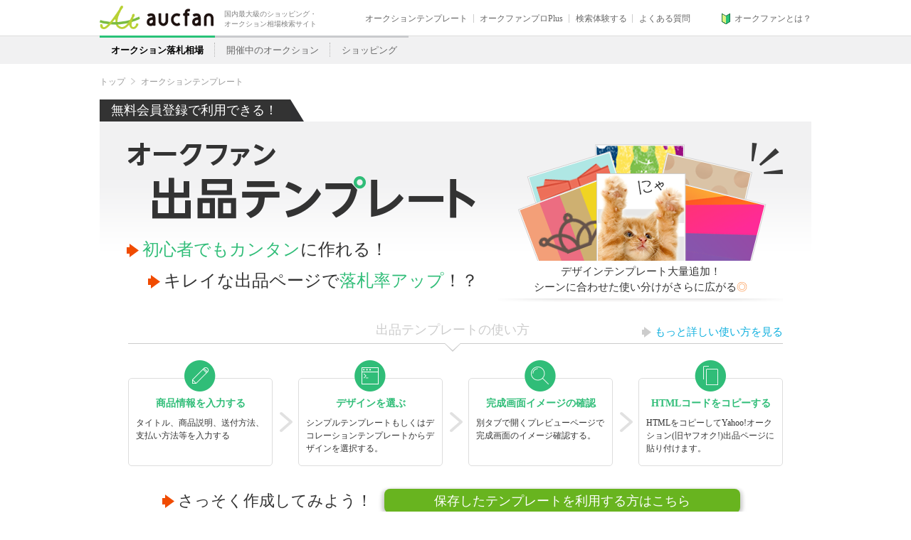

--- FILE ---
content_type: text/html; charset=UTF-8
request_url: https://aucfan.com/auctemp/
body_size: 12242
content:
<!DOCTYPE html PUBLIC "-//W3C//DTD XHTML 1.0 Transitional//EN" "http://www.w3.org/TR/xhtml1/DTD/xhtml1-transitional.dtd">
<html lang="ja" xmlns="http://www.w3.org/1999/xhtml" xmlns:og="http://ogp.me/ns#" xml:lang="ja">
<head>
<base href="https://template.aucfan.com/">
<meta http-equiv="Content-Type" content="text/html; charset=UTF-8" />
<meta name="keywords" content="オークション,Yahoo!オークション(旧ヤフオク!),ヤフオク,出品,簡単,かんたん,商品説明,初心者,タグ,html,自動,html作成,テンプレート,無料,オークファン" />
<meta name="description" content="Yahoo!オークション(旧ヤフオク!)対応 無料のオークション出品テンプレート。クール系からカワイイ系、アパレル、コンピューターなど様々なジャンルに対応したデザインテンプレートを誰でも簡単に作成出来ます。" />
<meta http-equiv="Pragma" content="no-cache" />
<meta http-equiv="Cache-Control" content="no-cache" />
<meta http-equiv="expires" content="0" /><title>オークファン出品テンプレート</title>
<link rel="shortcut icon" href="https://aucfan.com/favicon.ico">
<link href="https://template.afimg.jp/assets/css/structure.css?20241015" rel="stylesheet" type="text/css" media="all">
<link href="https://template.afimg.jp/css/common/auctemp.css?20250417" rel="stylesheet" type="text/css" media="all">
<link href="https://template.afimg.jp/css/common/basic.css?20220803" rel="stylesheet" type="text/css" media="screen">
<link href="https://template.afimg.jp/css/common/jquery-ui.custom.css" rel="stylesheet" type="text/css" media="screen">
<link href="https://template.afimg.jp/css/common/jquery.cleditor.css?20250417" rel="stylesheet" type="text/css" media="screen">

<!--[if lte IE 8]>
<script type="text/javascript" src="/assets/js/common/library/ie9.js"></script>
<![endif]-->

<script type="text/javascript" src="https://template.afimg.jp/inc/jquery.js" charset="utf-8"></script>
<script type="text/javascript" src="https://template.afimg.jp/inc/auctemp.js?20250417"></script>
<script type="text/javascript" src="https://template.afimg.jp/inc/tooltip.js"></script>
<script type="text/javascript" src="https://template.afimg.jp/inc/jquery.loadAnimation.js"></script>
<script type="text/javascript" src="https://template.afimg.jp/inc/ajaxfileupload.js"></script>
<script type="text/javascript">setBasePath('auctemp',true);</script>
<script type="text/javascript">
	jQuery.browser = {};
	(function () {
		jQuery.browser.msie = false;
		jQuery.browser.version = 0;
		if (navigator.userAgent.match(/MSIE ([0-9]+)\./)) {
			jQuery.browser.msie = true;
			jQuery.browser.version = RegExp.$1;
		}
	})();
</script>
<script type="text/javascript">
	$(document).ready(function() {
		$('#do_confirm').click(function() {
			$('#input_form').submit();
		});
	});
</script>
<script type="text/javascript" src="https://template.afimg.jp/inc/jquery.blockUI.js"></script>
<script type="text/javascript" src="https://template.afimg.jp/inc/dropzone.js"></script>
<script type="text/javascript" src="https://template.afimg.jp/inc/jQueryRotate.js"></script>
<script type="text/javascript" src="https://template.afimg.jp/inc/jquery.ui.core.js"></script>
<script type="text/javascript" src="https://template.afimg.jp/inc/jquery.ui.widget.js"></script>
<script type="text/javascript" src="https://template.afimg.jp/inc/jquery.ui.mouse.js"></script>
<script type="text/javascript" src="https://template.afimg.jp/inc/jquery.ui.slider.js"></script>
<script type="text/javascript" src="https://template.afimg.jp/inc/jquery.ui.sortable.js"></script>
<script type="text/javascript" src="https://template.afimg.jp/inc/jquery.uploadify.min.js" charset="utf-8"></script>
<script type="text/javascript" src="https://template.afimg.jp/inc/photoupload.js"></script>
<script type="text/javascript" src="https://template.afimg.jp/inc/textcount.js"></script>

<script type="text/javascript" src="https://template.afimg.jp/assets/js/common/library/jquery.easing.1.3.js"></script>
<script type="text/javascript" src="https://template.afimg.jp/assets/js/common/library/velocity.min.js"></script>
<script type="text/javascript" src="https://template.afimg.jp/assets/js/common/library/sly.js"></script>
	<script type="text/javascript" src="https://template.afimg.jp/assets/js/common/library/jquery.cleditor.guest.js"></script>
<script type="text/javascript" src="https://template.afimg.jp/assets/js/common/basic.js?20241015"></script>
<script type="text/javascript" src="https://template.afimg.jp/assets/js/common/slider.js"></script>

<!-- Optimize Next -->
<script>(function(p,r,o,j,e,c,t,g){
p['_'+t]={};g=r.createElement('script');g.src='https://www.googletagmanager.com/gtm.js?id=GTM-'+t;r[o].prepend(g);
g=r.createElement('style');g.innerText='.'+e+t+'{visibility:hidden!important}';r[o].prepend(g);
r[o][j].add(e+t);setTimeout(function(){if(r[o][j].contains(e+t)){r[o][j].remove(e+t);p['_'+t]=0}},c)
})(window,document,'documentElement','classList','loading',2000,'PRWTFQZZ')</script>
<!-- End Optimize Next -->

</head>
<body>
<!-- Google Tag Manager -->
<noscript><iframe src="https://www.googletagmanager.com/ns.html?id=GTM-VVXB"
				  height="0" width="0" style="display:none;visibility:hidden"></iframe></noscript>
<script>(function(w,d,s,l,i){w[l]=w[l]||[];w[l].push({'gtm.start':
		new Date().getTime(),event:'gtm.js'});var f=d.getElementsByTagName(s)[0],
		j=d.createElement(s),dl=l!='dataLayer'?'&l='+l:'';j.async=true;j.src=
		'https://www.googletagmanager.com/gtm.js?id='+i+dl;f.parentNode.insertBefore(j,f);
	})(window,document,'script','dataLayer','GTM-VVXB');</script>
<!-- End Google Tag Manager -->
<div id="frame">

	<!--===== Header Start =====-->
	<header id="globalHeader">
		<div class="globalHeaderInner">
			<p class="ci"><a href="https://aucfan.com"><img src="https://template.afimg.jp/assets/image/common/logo/logo_ci.png" alt="aucfan" height="104" width="500">
					<span class="ciTxt">国内最大級のショッピング・<br>オークション相場検索サイト</span></a></p>
			<ul class="headerNav">
                <li><a href="https://aucfan.com/auctemp/">オークションテンプレート</a></li>
                                    <li><a href="https://aucfan.com/static/user/pro/product/?via=aucfan_header_guest">オークファンプロPlus</a></li>
                                <li><a href="https://aucfan.com/user/simulation/aucfan/">検索体験する</a></li>
                <li><a href="https://help.aucfan.com/hc/ja">よくある質問</a></li>
                <li class="navAbout"><a href="https://aucfan.com/about.html">オークファンとは？</a></li>
            </ul>


		</div>
	<!-- #globalHeader --></header>
	<!--===== Header End=====-->

	<div id="headerSwitchingArea">
		<div class="headerSwitchingAreaInner">
			<ul class="switchingTab">
				<li class="bid hv current"><a href="https://aucfan.com/search1/" class="btnEffects dim">オークション落札相場</a></li>
				<li class="open hv"><a href="https://aucfan.com/search2/" class="btnEffects dim">開催中のオークション</a>
					<div class="tabArrow"></div></li>
				<li class="shopping hv"><a href="https://aucfan.com/search3/" class="btnEffects dim">ショッピング</a>
					<div class="tabArrow"></div></li>
			</ul>
		</div>
	<!-- /#headerSwitchingArea --></div>


	<div class="topicsPathBox">
		<ul class="topicsPath  fixedMinHeaderDispPoint">
			<li><a href="https://aucfan.com">トップ</a></li>
			<li>オークションテンプレート</li>
		</ul>
	<!-- /.topicsPathBox --></div>


	<div id="contentsArea" class="clearfix">

			<div class="innerBox clearfix">
				<div class="headBox">
					<div class="headTxtLeft black"><span>無料会員登録で利用できる！</span></div>
				<!-- /.headBox --></div>

				<div class="serviceSec">
					<div class="serviceBox">
						<h1 class="serviceHd">
							<img src="https://template.afimg.jp/image/common/layout/service/service_hd_txt01.png" alt="オークファン出品テンプレート" />
						</h1>
						<p class="serviceLead">デザインテンプレート大量追加！<br>シーンに合わせた使い分けがさらに広がる<span>◎</span></p>
						<p class="serviceTxt01"><span>初心者でもカンタン</span>に作れる！</p>
						<p class="serviceTxt02">キレイな出品ページで<span>落札率アップ</span>！？</p>
					</div>
				<!-- /.serviceSec --></div>


				<div class="nextHr pos1">
					<p class="txt">出品テンプレートの使い方</p>
					<p class="link"><a href="https://aucfan.com/times/archives/451">もっと詳しい使い方を見る</a></p>
				<!-- /.nextHr --></div>


				<div class="flowSec">
					<ul class="clearfix">
						<li>
							<dl>
								<dt class="stepIcon">Step1</dt>
								<dt>商品情報を入力する</dt>
								<dd>タイトル、商品説明、送付方法、支払い方法等を入力する</dd>
							</dl>
						</li>
						<li>
							<dl>
								<dt class="stepIcon">Step2</dt>
								<dt>デザインを選ぶ</dt>
								<dd>シンプルテンプレートもしくはデコレーションテンプレートからデザインを選択する。</dd>
							</dl>
						</li>
						<li>
							<dl>
								<dt class="stepIcon">Step3</dt>
								<dt>完成画面イメージの確認</dt>
								<dd>別タブで開くプレビューページで完成画面のイメージ確認する。</dd>
							</dl>
						</li>
						<li>
							<dl>
								<dt class="stepIcon">Step4</dt>
								<dt>HTMLコードをコピーする</dt>
								<dd>HTMLをコピーしてYahoo!オークション(旧ヤフオク!)出品ページに貼り付けます。</dd>
							</dl>
						</li>
					</ul>
				<!-- /.flowsSec --></div>


				<div class="openSaveTemplate">
					<p>さっそく作成してみよう！</p>
					<span><a href="https://aucfan.com/auctemp/admin">保存したテンプレートを利用する方はこちら</a></span>
				<!-- /.openSaveTemplate --></div>

				
<div class="headBox">
	<h2 class="hdStyle01">商品情報の入力</h2>
<!-- /.headBox --></div>

<form action="https://aucfan.com/auctemp/index/preview/" method="post" name="input_form" target="_blank" id="input_form">

<div class="auctemp_design">
	<ul>
				<li class="tmpTitle">
			<dl>
				<dt>タイトル<span>65文字以内</span></dt>
				<dd>
					<input class="auctemp_title js-inputTitle" name="varTable[title]" type="text" value="" maxlength="130" />
                    <span class="txtLimit">(残り<span id="varTable[title]_limit_num">65</span>文字）</span>
				</dd>
			</dl>
		</li>
		<li class="tmpDetail">
			<dl>
				<dt>商品説明</dt>
				<dd>
											<p>※AI機能、文字装飾機能はプレミアム会員のみの機能です。プレミアム会員については<a href="https://ac.ebis.ne.jp/tr_set.php?argument=uYnsk4N4&ai=a675a38e2b9dc4" target="_blank">こちら</a></p>
										<div class="autoDescBlock">
						<div class="autoDescSec">
							<h3 class="autoDescHeading">AIがタイトルとカテゴリをもとに自動生成します<span class="autoDescHeadingLabel">β版新機能</span></h3>
							<ul class="templateCatList">
								<li><input type="radio" name="ai_category" id="catTablet" class="catInput js-inputCategory" value="tablet"><label for="catTablet" class="catLabel multiLabel">スマホ／タブレット</label></li>
								<li><input type="radio" name="ai_category" id="catElectric" class="catInput js-inputCategory" value="electric"><label for="catElectric" class="catLabel multiLabel">家電</label></li>
								<li><input type="radio" name="ai_category" id="catTv" class="catInput js-inputCategory" value="tv"><label for="catTv" class="catLabel multiLabel">TV</label></li>
								<li><input type="radio" name="ai_category" id="catGame" class="catInput js-inputCategory" value="game"><label for="catGame" class="catLabel multiLabel">ゲーム</label></li>
								<li><input type="radio" name="ai_category" id="catCamera" class="catInput js-inputCategory" value="camera"><label for="catCamera" class="catLabel multiLabel">カメラ</label></li>
							</ul>
															<div class="autoDescBtn" data-am-target="auctempAi"><span class="autoDescBtnTxt">AIで生成する</span>（月間<span class="generateCount">20</span>回まで）</div>
													</div>
						<div class="autoDescSec">
							<h3 class="autoDescHeading">カテゴリを選ぶだけで必要な項目をリストアップ</h3>
							<ul class="templateCatList">
								<li><a onclick="insertDescriptionAssistance('tablet');return false;" href="javascript.void(0);" class="catLabel singleLabel">スマホ／タブレット</a></li>
								<li><a onclick="insertDescriptionAssistance('pc');return false;" href="javascript.void(0);" class="catLabel singleLabel">PC</a></li>
								<li><a onclick="insertDescriptionAssistance('electric');return false;" href="javascript.void(0);" class="catLabel singleLabel">家電</a></li>
								<li><a onclick="insertDescriptionAssistance('tv');return false;" href="javascript.void(0);" class="catLabel singleLabel">TV</a></li>
								<li><a onclick="insertDescriptionAssistance('brand');return false;" href="javascript.void(0);" class="catLabel singleLabel">ブランド品</a></li>
								<li><a onclick="insertDescriptionAssistance('tops');return false;" href="javascript.void(0);" class="catLabel singleLabel">トップス</a></li>
								<li><a onclick="insertDescriptionAssistance('bottoms');return false;" href="javascript.void(0);" class="catLabel singleLabel">ボトムス</a></li>
								<li><a onclick="insertDescriptionAssistance('shoes');return false;" href="javascript.void(0);" class="catLabel singleLabel">シューズ</a></li>
								<li><a onclick="insertDescriptionAssistance('watch');return false;" href="javascript.void(0);" class="catLabel singleLabel">時計</a></li>
								<li><a onclick="insertDescriptionAssistance('book');return false;" href="javascript.void(0);" class="catLabel singleLabel">ブック</a></li>
								<li><a onclick="insertDescriptionAssistance('game');return false;" href="javascript.void(0);" class="catLabel singleLabel">ゲーム</a></li>
								<li><a onclick="insertDescriptionAssistance('music');return false;" href="javascript.void(0);" class="catLabel singleLabel">音楽</a></li>
								<li><a onclick="insertDescriptionAssistance('maccessories');return false;" href="javascript.void(0);" class="catLabel singleLabel">楽器</a></li>
								<li><a onclick="insertDescriptionAssistance('golf');return false;" href="javascript.void(0);" class="catLabel singleLabel">ゴルフ</a></li>
								<li><a onclick="insertDescriptionAssistance('cosme');return false;" href="javascript.void(0);" class="catLabel singleLabel">化粧品</a></li>
								<li><a onclick="insertDescriptionAssistance('figure');return false;" href="javascript.void(0);" class="catLabel singleLabel">フィギュア</a></li>
								<li><a onclick="insertDescriptionAssistance('camera');return false;" href="javascript.void(0);" class="catLabel singleLabel">カメラ</a></li>
								<li><a onclick="insertDescriptionAssistance('ticket');return false;" href="javascript.void(0);" class="catLabel singleLabel">チケット</a></li>
								<li><a onclick="insertDescriptionAssistance('dvd');return false;" href="javascript.void(0);" class="catLabel singleLabel">DVD、ブルーレイ</a></li>
								<li><a onclick="insertDescriptionAssistance('kitchen');return false;" href="javascript.void(0);" class="catLabel singleLabel">キッチン、食器</a></li>
								<li><a onclick="insertDescriptionAssistance('comic');return false;" href="javascript.void(0);" class="catLabel singleLabel">漫画</a></li>
								<li><a onclick="insertDescriptionAssistance('motorcycle');return false;" href="javascript.void(0);" class="catLabel singleLabel">オートバイ</a></li>
								<li><a onclick="insertDescriptionAssistance('tradingcard');return false;" href="javascript.void(0);" class="catLabel singleLabel">トレーディングカード</a></li>
								<li><a onclick="insertDescriptionAssistance('hat');return false;" href="javascript.void(0);" class="catLabel singleLabel">帽子</a></li>
								<li><a onclick="insertDescriptionAssistance('autoparts');return false;" href="javascript.void(0);" class="catLabel singleLabel">自動車パーツ</a></li>
								<li><a onclick="insertDescriptionAssistance('tool');return false;" href="javascript.void(0);" class="catLabel singleLabel">工具、DIY</a></li>
								<li><a onclick="insertDescriptionAssistance('sprots');return false;" href="javascript.void(0);" class="catLabel singleLabel">スポーツ用品</a></li>
								<li><a onclick="insertDescriptionAssistance('art');return false;" href="javascript.void(0);" class="catLabel singleLabel">工芸品</a></li>
							</ul>
							<div class="autoDescOutputBlock js-generateTargetWrap">
								<textarea class="auctemp_description js-generateTarget" name="varTable[explain_content]"></textarea>
								<div class="ball-pulse"><div></div><div></div><div></div></div>
							</div>
													</div>
					</div>
				</dd>
			</dl>
		</li>
		<li class="freeTxt">
			<dl>
				<dt>
				<div>
					<input class="auctemp_free" name="varTable[row_name_1]" value="" type="text" maxlength="15" />
					<span>自由入力（15文字以内）</span>
				</div>
				</dt>
				<dd>
											<p>※文字装飾機能はプレミアム会員のみの機能です。プレミアム会員については<a href="https://ac.ebis.ne.jp/tr_set.php?argument=uYnsk4N4&ai=a675a38e2b9dc4" target="_blank">こちら</a></p>
										<textarea class="auctemp_free_description" name="varTable[row_content_1]"></textarea>
				</dd>
			</dl>
		</li>
		<li class="ShipMethod">
			<dl>
				<dt>送付方法</dt>
				<dd>
					<ul>
						<li>
							<label>
								<input type="checkbox" name="varTable[send][16]" value="1" />定形郵便							</label>
						</li>
						<li>
							<label>
								<input type="checkbox" name="varTable[send][1]" value="1" />定形外郵便							</label>
						</li>
						<li>
							<label>
								<input type="checkbox" name="varTable[send][17]" value="1" />クリックポスト							</label>
						</li>
						<li>
							<label>
								<input type="checkbox" name="varTable[send][5]" value="1" />レターパックプラス							</label>
						</li>
						<li>
							<label>
								<input type="checkbox" name="varTable[send][7]" value="1" />レターパックライト							</label>
						</li>
						<li>
							<label>
								<input type="checkbox" name="varTable[send][8]" value="1" />ゆうメール							</label>
						</li>
						<li>
							<label>
								<input type="checkbox" name="varTable[send][4]" value="1" />ゆうパック							</label>
						</li>
						<li>
							<label>
								<input type="checkbox" name="varTable[send][2]" value="1" />宅急便（ヤマト）							</label>
						</li>
						<li>
							<label>
								<input type="checkbox" name="varTable[send][3]" value="1" />飛脚メール便（佐川）							</label>
						</li>
						<li>
							<label>
								<input type="checkbox" name="varTable[send][18]" value="1" />飛脚宅配便（佐川）							</label>
						</li>
						<li>
							<label>
								<input type="checkbox" name="varTable[send][19]" value="1" />カンガルー便（西濃）							</label>
						</li>
                        <li>
                            <label>
                                <input type="checkbox" name="varTable[send][11]" value="1" />おてがる配送ネコポス                            </label>
                        </li>
                        <li>
                            <label>
                                <input type="checkbox" name="varTable[send][12]" value="1" />おてがる配送宅急便コンパクト（EASY）                            </label>
                        </li>
                        <li>
                            <label>
                                <input type="checkbox" name="varTable[send][13]" value="1" />おてがる配送宅急便（EASY）                            </label>
                        </li>
						<li>
                            <label>
                                <input type="checkbox" name="varTable[send][20]" value="1" />おてがる配送ゆうパケットポストmini                            </label>
                        </li>
						<li>
                            <label>
                                <input type="checkbox" name="varTable[send][15]" value="1" />おてがる配送ゆうパケット                            </label>
                        </li>
						<li>
                            <label>
                                <input type="checkbox" name="varTable[send][21]" value="1" />おてがる配送ゆうパケットポスト                            </label>
                        </li>
						<li>
                            <label>
                                <input type="checkbox" name="varTable[send][22]" value="1" />おてがる配送ゆうパケットプラス                            </label>
                        </li>
                        <li>
                            <label>
                                <input type="checkbox" name="varTable[send][14]" value="1" />おてがる配送ゆうパック                            </label>
                        </li>
					</ul>
					<ul>
						<li>
							<input type="checkbox" name="varTable[custom_send][1]" value="1"  /><input type="text" name="varTable[custom_send_name][1]" class="auctemp_send_other send_name_box" value="" maxlength="15" />
						</li>
						<li>
							<input type="checkbox" name="varTable[custom_send][2]" value="1"  /><input type="text" name="varTable[custom_send_name][2]" class="auctemp_send_other send_name_box" value="" maxlength="15" />
						</li>
						<li>
							<input type="checkbox" name="varTable[custom_send][3]" value="1"  /><input type="text" name="varTable[custom_send_name][3]" class="auctemp_send_other send_name_box" value="" maxlength="15" />
						</li>
					</ul>
				</dd>
			</dl>
		</li>
		<li class="payment">
			<dl>
				<dt>
					支払方法
				</dt>
				<dd>
					<ul>
						<li>
							<label>
								<input type="checkbox" name="varTable[payment][1]" value="1" />Yahoo!かんたん決済
									<span>（クレジットカード決済、インターネットバンキング、PayPay銀行支払い）</span>
							</label>
						</li>
					</ul>
				</dd>
			</dl>
		</li>
		<li class="other">
			<dl>
				<dt>その他</dt>
				<dd>
											<p>※文字装飾機能はプレミアム会員のみの機能です。プレミアム会員については<a href="https://ac.ebis.ne.jp/tr_set.php?argument=uYnsk4N4&ai=a675a38e2b9dc4" target="_blank">こちら</a></p>
										<textarea class="auctemp_free_description" name="varTable[row_content_2]"></textarea>
				</dd>
			</dl>
		</li>
		<li class="boothSet">
			<dl>
				<dt>
					マイブースの設定
                                <span>マイブースとは自分が出品している商品の一覧ページへのリンクのことです。<br>複数の商品を出品している場合、マイブースへのリンクを設定することでより多くの商品を見てもらうことが出来、落札されやすくなります。
                                </span>
				</dt>
				<dd>
					<ul>
						<li class="set">
							マイブースの設定
							<label><input type="radio" value="1" name="mybooth[is]" id="myboothis">する</label>
							<label><input type="radio" value="0" name="mybooth[is]" id="myboothisnot">しない</label>
						</li>
						<li class="yid">
							お客様ID（必須）
							<input type="text" maxlength="40" name="mybooth[aid]" value="" class="auctemp_id">
						</li>
						<li class="mybooth">
							<span>掲載タイプを選択してください。（必須）</span>
							<label class="imgType1">
								<input type="radio" value="yahoo1" name="mybooth[img_type]"><img src="https://template.afimg.jp/banner.gif" alt="">
							</label>
							<label class="imgType2">
								<input type="radio" value="yahoo2" name="mybooth[img_type]"><img src="https://template.afimg.jp/button.gif" alt="">
							</label>
							<label class="imgType3">
								<input type="radio" value="other" name="mybooth[img_type]">画像URLを直接入力<input class="auctemp_id" type="text" name="mybooth[img_type_other]" value="">
							</label>
						</li>
						<li class="addTxt">
							テキストの追加<input type="text" maxlength="40" value="" name="mybooth[add_text]" class="auctemp_text">
						</li>
					</ul>
				</dd>
			</dl>
		</li>
		<li class="postage">
			<dl>
				<dt>
					送料の表示
                    <span>商品説明に送料を明記しておくと、総額の確認が容易になるので安心して落札することができます。</span>
				</dt>
				<dd>
					<ul>
						<li>
							<span>送料を自動で表示</span>
							<label><input type="radio" value="1" name="sendfee[is]">使う</label>
							<label><input type="radio" value="0" name="sendfee[is]" checked>使わない</label>
						</li>
						<li>
							<span>発送元 都道府県</span>
							<select name="sendfee[pref]" id="sendfee_pref">
																	<option value="1">北海道</option>
																	<option value="2">青森県</option>
																	<option value="3">岩手県</option>
																	<option value="4">宮城県</option>
																	<option value="5">秋田県</option>
																	<option value="6">山形県</option>
																	<option value="7">福島県</option>
																	<option value="8">茨城県</option>
																	<option value="9">栃木県</option>
																	<option value="10">群馬県</option>
																	<option value="11">埼玉県</option>
																	<option value="12">千葉県</option>
																	<option value="13" selected>東京都</option>
																	<option value="14">神奈川県</option>
																	<option value="15">新潟県</option>
																	<option value="16">富山県</option>
																	<option value="17">石川県</option>
																	<option value="18">福井県</option>
																	<option value="19">山梨県</option>
																	<option value="20">長野県</option>
																	<option value="21">岐阜県</option>
																	<option value="22">静岡県</option>
																	<option value="23">愛知県</option>
																	<option value="24">三重県</option>
																	<option value="25">滋賀県</option>
																	<option value="26">京都府</option>
																	<option value="27">大阪府</option>
																	<option value="28">兵庫県</option>
																	<option value="29">奈良県</option>
																	<option value="30">和歌山県</option>
																	<option value="31">鳥取県</option>
																	<option value="32">島根県</option>
																	<option value="33">岡山県</option>
																	<option value="34">広島県</option>
																	<option value="35">山口県</option>
																	<option value="36">徳島県</option>
																	<option value="37">香川県</option>
																	<option value="38">愛媛県</option>
																	<option value="39">高知県</option>
																	<option value="40">福岡県</option>
																	<option value="41">佐賀県</option>
																	<option value="42">長崎県</option>
																	<option value="43">熊本県</option>
																	<option value="44">大分県</option>
																	<option value="45">宮崎県</option>
																	<option value="46">鹿児島県</option>
																	<option value="47">沖縄県</option>
															</select>
						</li>
						<li>
							<span>発送方法</span>
							<select name="sendfee[sender]" id="sendfee_sender">
								<option value="">発送方法を選択してください。</option>
																	<option value="yusei">ゆうパック</option>
																	<option value="yamato">宅急便（ヤマト）</option>
																	<option value="yupack">おてがる配送ゆうパック</option>
																	<option value="yahuneko">おてがる配送（宅急便コンパクト　宅急便）</option>
															</select>
						</li>
						<li>
							<span>サイズ・重さ</span>
							<select name="sendfee[size]" id="sendfee_size">
								<option value="">サイズ・重さを選択してください。</option>
							</select>
						</li>

						<script type="text/javascript">
							<!--
							$( "input[name='mybooth[img_type]']:radio" ).click( function() {
								myboothISControll();
							});
							var sendSizes = {"yusei":{"60":"60\u30b5\u30a4\u30ba","80":"80\u30b5\u30a4\u30ba","100":"100\u30b5\u30a4\u30ba","120":"120\u30b5\u30a4\u30ba","140":"140\u30b5\u30a4\u30ba","160":"160\u30b5\u30a4\u30ba","170":"170\u30b5\u30a4\u30ba"},"yamato":{"60":"60\u30b5\u30a4\u30ba","80":"80\u30b5\u30a4\u30ba","100":"100\u30b5\u30a4\u30ba","120":"120\u30b5\u30a4\u30ba","140":"140\u30b5\u30a4\u30ba","160":"160\u30b5\u30a4\u30ba","180":"180\u30b5\u30a4\u30ba","200":"200\u30b5\u30a4\u30ba"},"yupack":{"60":"60\u30b5\u30a4\u30ba","80":"80\u30b5\u30a4\u30ba","100":"100\u30b5\u30a4\u30ba","120":"120\u30b5\u30a4\u30ba","140":"140\u30b5\u30a4\u30ba","160":"160\u30b5\u30a4\u30ba","170":"170\u30b5\u30a4\u30ba"},"yahuneko":{"0":"\u5b85\u6025\u4fbf\u30b3\u30f3\u30d1\u30af\u30c8","60":"60\u30b5\u30a4\u30ba","80":"80\u30b5\u30a4\u30ba","100":"100\u30b5\u30a4\u30ba","120":"120\u30b5\u30a4\u30ba","140":"140\u30b5\u30a4\u30ba","160":"160\u30b5\u30a4\u30ba","180":"180\u30b5\u30a4\u30ba","200":"200\u30b5\u30a4\u30ba"}};
							var detaultSize = '0';
							$(function(){
								sendfeeSizeControll(sendSizes, detaultSize);
							});
							$("#sendfee_pref").change(function(){
								sendfeeSizeControll(sendSizes);
							}).change();
							$("#sendfee_sender").change(function(){
								sendfeeSizeControll(sendSizes);
							}).change();
							//-->
						</script>
						<li>
							<span>表のカラー</span>
															<label><input type="radio" name="sendfee[color]" value="grey">グレー</label>
															<label><input type="radio" name="sendfee[color]" value="blue">ブルー</label>
															<label><input type="radio" name="sendfee[color]" value="yellow">イエロー</label>
															<label><input type="radio" name="sendfee[color]" value="green">グリーン</label>
															<label><input type="radio" name="sendfee[color]" value="pink">ピンク</label>
													</li>
					</ul>
				</dd>
			</dl>
		</li>
	</ul>
<!-- /.auctemp_design --></div>

<div class="headBox">
	<h2 class="hdStyle01">デザインテンプレートの選択</h2>
	<!-- /.headBox --></div>

	<h3 class="hdStyle02">シンプルテンプレート</h3>
	<div class="designTemplateSec">
		<div class="designTemplateSecCategory">
    <h4 class="hdStyle04">表タイプ</h4>
    <ul>
                    <li class="">
                <label for="design1">
                                            <span class="preview" title="https://template.afimg.jp/image/thumb/simple/thumb1.gif" onClick="selectDesign('design1')">
                            <img src="https://template.afimg.jp/image/thumb/simple/thumb1s.gif" width="90" height="90" alt="表タイプ（グレー）" />
                        </span>
                                        <input type="radio" name="varTable[design]" id="design1" value="1" checked />
                    表タイプ（グレー）                </label>
            </li>
                    <li class="">
                <label for="design2">
                                            <span class="preview" title="https://template.afimg.jp/image/thumb/simple/thumb2.gif" onClick="selectDesign('design2')">
                            <img src="https://template.afimg.jp/image/thumb/simple/thumb2s.gif" width="90" height="90" alt="表タイプ（ブラック）" />
                        </span>
                                        <input type="radio" name="varTable[design]" id="design2" value="2" />
                    表タイプ（ブラック）                </label>
            </li>
                    <li class="">
                <label for="design3">
                                            <span class="preview" title="https://template.afimg.jp/image/thumb/simple/thumb3.gif" onClick="selectDesign('design3')">
                            <img src="https://template.afimg.jp/image/thumb/simple/thumb3s.gif" width="90" height="90" alt="表タイプ（クリーム）" />
                        </span>
                                        <input type="radio" name="varTable[design]" id="design3" value="3" />
                    表タイプ（クリーム）                </label>
            </li>
                    <li class="">
                <label for="design4">
                                            <span class="preview" title="https://template.afimg.jp/image/thumb/simple/thumb4.gif" onClick="selectDesign('design4')">
                            <img src="https://template.afimg.jp/image/thumb/simple/thumb4s.gif" width="90" height="90" alt="表タイプ（グリーン）" />
                        </span>
                                        <input type="radio" name="varTable[design]" id="design4" value="4" />
                    表タイプ（グリーン）                </label>
            </li>
                    <li class="">
                <label for="design5">
                                            <span class="preview" title="https://template.afimg.jp/image/thumb/simple/thumb5.gif" onClick="selectDesign('design5')">
                            <img src="https://template.afimg.jp/image/thumb/simple/thumb5s.gif" width="90" height="90" alt="表タイプ（ブルー）" />
                        </span>
                                        <input type="radio" name="varTable[design]" id="design5" value="5" />
                    表タイプ（ブルー）                </label>
            </li>
                    <li class="">
                <label for="design6">
                                            <span class="preview" title="https://template.afimg.jp/image/thumb/simple/thumb6.gif" onClick="selectDesign('design6')">
                            <img src="https://template.afimg.jp/image/thumb/simple/thumb6s.gif" width="90" height="90" alt="表タイプ（ピンク）" />
                        </span>
                                        <input type="radio" name="varTable[design]" id="design6" value="6" />
                    表タイプ（ピンク）                </label>
            </li>
            </ul>
</div>
		<div class="designTemplateSecCategory">
    <h4 class="hdStyle04">シンプル</h4>
    <ul>
                    <li class="">
                <label for="design42">
                                            <span class="preview" title="https://template.afimg.jp/image/thumb/simple/thumb42.gif" onClick="selectDesign('design42')">
                            <img src="https://template.afimg.jp/image/thumb/simple/thumb42s.gif" width="90" height="90" alt="シンプル（マーブル）" />
                        </span>
                                        <input type="radio" name="varTable[design]" id="design42" value="42" />
                    シンプル（マーブル）                </label>
            </li>
                    <li class="">
                <label for="design43">
                                            <span class="preview" title="https://template.afimg.jp/image/thumb/simple/thumb43.gif" onClick="selectDesign('design43')">
                            <img src="https://template.afimg.jp/image/thumb/simple/thumb43s.gif" width="90" height="90" alt="シンプル（オレンジ）" />
                        </span>
                                        <input type="radio" name="varTable[design]" id="design43" value="43" />
                    シンプル（オレンジ）                </label>
            </li>
                    <li class="">
                <label for="design44">
                                            <span class="preview" title="https://template.afimg.jp/image/thumb/simple/thumb44.gif" onClick="selectDesign('design44')">
                            <img src="https://template.afimg.jp/image/thumb/simple/thumb44s.gif" width="90" height="90" alt="シンプル（ピンク）" />
                        </span>
                                        <input type="radio" name="varTable[design]" id="design44" value="44" />
                    シンプル（ピンク）                </label>
            </li>
                    <li class="">
                <label for="design45">
                                            <span class="preview" title="https://template.afimg.jp/image/thumb/simple/thumb45.gif" onClick="selectDesign('design45')">
                            <img src="https://template.afimg.jp/image/thumb/simple/thumb45s.gif" width="90" height="90" alt="シンプル（イエロー）" />
                        </span>
                                        <input type="radio" name="varTable[design]" id="design45" value="45" />
                    シンプル（イエロー）                </label>
            </li>
                    <li class="">
                <label for="design46">
                                            <span class="preview" title="https://template.afimg.jp/image/thumb/simple/thumb46.gif" onClick="selectDesign('design46')">
                            <img src="https://template.afimg.jp/image/thumb/simple/thumb46s.gif" width="90" height="90" alt="シンプル（ブルー）" />
                        </span>
                                        <input type="radio" name="varTable[design]" id="design46" value="46" />
                    シンプル（ブルー）                </label>
            </li>
                    <li class="">
                <label for="design47">
                                            <span class="preview" title="https://template.afimg.jp/image/thumb/simple/thumb47.gif" onClick="selectDesign('design47')">
                            <img src="https://template.afimg.jp/image/thumb/simple/thumb47s.gif" width="90" height="90" alt="シンプル（ブラック）" />
                        </span>
                                        <input type="radio" name="varTable[design]" id="design47" value="47" />
                    シンプル（ブラック）                </label>
            </li>
                    <li class="">
                <label for="design48">
                                            <span class="preview" title="https://template.afimg.jp/image/thumb/simple/thumb48.gif" onClick="selectDesign('design48')">
                            <img src="https://template.afimg.jp/image/thumb/simple/thumb48s.gif" width="90" height="90" alt="シンプル（トリコ）" />
                        </span>
                                        <input type="radio" name="varTable[design]" id="design48" value="48" />
                    シンプル（トリコ）                </label>
            </li>
                    <li class="">
                <label for="design49">
                                            <span class="preview" title="https://template.afimg.jp/image/thumb/simple/thumb49.gif" onClick="selectDesign('design49')">
                            <img src="https://template.afimg.jp/image/thumb/simple/thumb49s.gif" width="90" height="90" alt="シンプル（ネイティブ）" />
                        </span>
                                        <input type="radio" name="varTable[design]" id="design49" value="49" />
                    シンプル（ネイティブ）                </label>
            </li>
            </ul>
</div>
	</div>

	<h3 class="hdStyle02">デコレーションテンプレート<span>※オプションサービス「フォトプラス」未対応</span></h3>
	<div class="designTemplateSec">
		<div class="designTemplateSecCategory">
    <h4 class="hdStyle04">季節・風景</h4>
    <ul>
                    <li class="">
                <label for="design14">
                                            <span class="preview" title="https://template.afimg.jp/image/thumb/decoration/thumb14.gif" onClick="selectDesign('design14')">
                            <img src="https://template.afimg.jp/image/thumb/decoration/thumb14s.gif" width="90" height="90" alt="さくら" />
                        </span>
                                        <input type="radio" name="varTable[design]" id="design14" value="14" />
                    さくら                </label>
            </li>
                    <li class="">
                <label for="design13">
                                            <span class="preview" title="https://template.afimg.jp/image/thumb/decoration/thumb13.gif" onClick="selectDesign('design13')">
                            <img src="https://template.afimg.jp/image/thumb/decoration/thumb13s.gif" width="90" height="90" alt="ビーチ" />
                        </span>
                                        <input type="radio" name="varTable[design]" id="design13" value="13" />
                    ビーチ                </label>
            </li>
                    <li class="">
                <label for="design26">
                                            <span class="preview" title="https://template.afimg.jp/image/thumb/decoration/thumb26.gif" onClick="selectDesign('design26')">
                            <img src="https://template.afimg.jp/image/thumb/decoration/thumb26s.gif" width="90" height="90" alt="あじさい" />
                        </span>
                                        <input type="radio" name="varTable[design]" id="design26" value="26" />
                    あじさい                </label>
            </li>
                    <li class="">
                <label for="design33">
                                            <span class="preview" title="https://template.afimg.jp/image/thumb/decoration/thumb33.gif" onClick="selectDesign('design33')">
                            <img src="https://template.afimg.jp/image/thumb/decoration/thumb33s.gif" width="90" height="90" alt="ハロウィン" />
                        </span>
                                        <input type="radio" name="varTable[design]" id="design33" value="33" />
                    ハロウィン                </label>
            </li>
                    <li class="">
                <label for="design34">
                                            <span class="preview" title="https://template.afimg.jp/image/thumb/decoration/thumb34.gif" onClick="selectDesign('design34')">
                            <img src="https://template.afimg.jp/image/thumb/decoration/thumb34s.gif" width="90" height="90" alt="クリスマス" />
                        </span>
                                        <input type="radio" name="varTable[design]" id="design34" value="34" />
                    クリスマス                </label>
            </li>
                    <li class="">
                <label for="design18">
                                            <span class="preview" title="https://template.afimg.jp/image/thumb/decoration/thumb18.gif" onClick="selectDesign('design18')">
                            <img src="https://template.afimg.jp/image/thumb/decoration/thumb18s.gif" width="90" height="90" alt="スノー" />
                        </span>
                                        <input type="radio" name="varTable[design]" id="design18" value="18" />
                    スノー                </label>
            </li>
                    <li class="">
                <label for="design10">
                                            <span class="preview" title="https://template.afimg.jp/image/thumb/decoration/thumb10.gif" onClick="selectDesign('design10')">
                            <img src="https://template.afimg.jp/image/thumb/decoration/thumb10s.gif" width="90" height="90" alt="スカイ" />
                        </span>
                                        <input type="radio" name="varTable[design]" id="design10" value="10" />
                    スカイ                </label>
            </li>
                    <li class="">
                <label for="design16">
                                            <span class="preview" title="https://template.afimg.jp/image/thumb/decoration/thumb16.gif" onClick="selectDesign('design16')">
                            <img src="https://template.afimg.jp/image/thumb/decoration/thumb16s.gif" width="90" height="90" alt="スター" />
                        </span>
                                        <input type="radio" name="varTable[design]" id="design16" value="16" />
                    スター                </label>
            </li>
            </ul>
</div>
		<div class="designTemplateSecCategory">
    <h4 class="hdStyle04">動物・植物</h4>
    <ul>
                    <li class="">
                <label for="design19">
                                            <span class="preview" title="https://template.afimg.jp/image/thumb/decoration/thumb19.gif" onClick="selectDesign('design19')">
                            <img src="https://template.afimg.jp/image/thumb/decoration/thumb19s.gif" width="90" height="90" alt="ベリー" />
                        </span>
                                        <input type="radio" name="varTable[design]" id="design19" value="19" />
                    ベリー                </label>
            </li>
                    <li class="">
                <label for="design21">
                                            <span class="preview" title="https://template.afimg.jp/image/thumb/decoration/thumb21.gif" onClick="selectDesign('design21')">
                            <img src="https://template.afimg.jp/image/thumb/decoration/thumb21s.gif" width="90" height="90" alt="きのこ" />
                        </span>
                                        <input type="radio" name="varTable[design]" id="design21" value="21" />
                    きのこ                </label>
            </li>
                    <li class="">
                <label for="design27">
                                            <span class="preview" title="https://template.afimg.jp/image/thumb/decoration/thumb27.gif" onClick="selectDesign('design27')">
                            <img src="https://template.afimg.jp/image/thumb/decoration/thumb27s.gif" width="90" height="90" alt="ローズ" />
                        </span>
                                        <input type="radio" name="varTable[design]" id="design27" value="27" />
                    ローズ                </label>
            </li>
                    <li class="">
                <label for="design28">
                                            <span class="preview" title="https://template.afimg.jp/image/thumb/decoration/thumb28.gif" onClick="selectDesign('design28')">
                            <img src="https://template.afimg.jp/image/thumb/decoration/thumb28s.gif" width="90" height="90" alt="フラワー" />
                        </span>
                                        <input type="radio" name="varTable[design]" id="design28" value="28" />
                    フラワー                </label>
            </li>
                    <li class="">
                <label for="design30">
                                            <span class="preview" title="https://template.afimg.jp/image/thumb/decoration/thumb30.gif" onClick="selectDesign('design30')">
                            <img src="https://template.afimg.jp/image/thumb/decoration/thumb30s.gif" width="90" height="90" alt="ひよこ" />
                        </span>
                                        <input type="radio" name="varTable[design]" id="design30" value="30" />
                    ひよこ                </label>
            </li>
                    <li class="">
                <label for="design32">
                                            <span class="preview" title="https://template.afimg.jp/image/thumb/decoration/thumb32.gif" onClick="selectDesign('design32')">
                            <img src="https://template.afimg.jp/image/thumb/decoration/thumb32s.gif" width="90" height="90" alt="海産物" />
                        </span>
                                        <input type="radio" name="varTable[design]" id="design32" value="32" />
                    海産物                </label>
            </li>
                    <li class="">
                <label for="design41">
                                            <span class="preview" title="https://template.afimg.jp/image/thumb/decoration/thumb41.gif" onClick="selectDesign('design41')">
                            <img src="https://template.afimg.jp/image/thumb/decoration/thumb41s.gif" width="90" height="90" alt="ドルフィン" />
                        </span>
                                        <input type="radio" name="varTable[design]" id="design41" value="41" />
                    ドルフィン                </label>
            </li>
            </ul>
</div>
		<div class="designTemplateSecCategory">
    <h4 class="hdStyle04">おしゃれ・かわいい</h4>
    <ul>
                    <li class="">
                <label for="design7">
                                            <span class="preview" title="https://template.afimg.jp/image/thumb/decoration/thumb7.gif" onClick="selectDesign('design7')">
                            <img src="https://template.afimg.jp/image/thumb/decoration/thumb7s.gif" width="90" height="90" alt="ティアラ" />
                        </span>
                                        <input type="radio" name="varTable[design]" id="design7" value="7" />
                    ティアラ                </label>
            </li>
                    <li class="">
                <label for="design8">
                                            <span class="preview" title="https://template.afimg.jp/image/thumb/decoration/thumb8.gif" onClick="selectDesign('design8')">
                            <img src="https://template.afimg.jp/image/thumb/decoration/thumb8s.gif" width="90" height="90" alt="バタフライ" />
                        </span>
                                        <input type="radio" name="varTable[design]" id="design8" value="8" />
                    バタフライ                </label>
            </li>
                    <li class="">
                <label for="design9">
                                            <span class="preview" title="https://template.afimg.jp/image/thumb/decoration/thumb9.gif" onClick="selectDesign('design9')">
                            <img src="https://template.afimg.jp/image/thumb/decoration/thumb9s.gif" width="90" height="90" alt="リーフ" />
                        </span>
                                        <input type="radio" name="varTable[design]" id="design9" value="9" />
                    リーフ                </label>
            </li>
                    <li class="">
                <label for="design11">
                                            <span class="preview" title="https://template.afimg.jp/image/thumb/decoration/thumb11.gif" onClick="selectDesign('design11')">
                            <img src="https://template.afimg.jp/image/thumb/decoration/thumb11s.gif" width="90" height="90" alt="ハンドメイド" />
                        </span>
                                        <input type="radio" name="varTable[design]" id="design11" value="11" />
                    ハンドメイド                </label>
            </li>
                    <li class="">
                <label for="design15">
                                            <span class="preview" title="https://template.afimg.jp/image/thumb/decoration/thumb15.gif" onClick="selectDesign('design15')">
                            <img src="https://template.afimg.jp/image/thumb/decoration/thumb15s.gif" width="90" height="90" alt="ロイヤル" />
                        </span>
                                        <input type="radio" name="varTable[design]" id="design15" value="15" />
                    ロイヤル                </label>
            </li>
                    <li class="">
                <label for="design17">
                                            <span class="preview" title="https://template.afimg.jp/image/thumb/decoration/thumb17.gif" onClick="selectDesign('design17')">
                            <img src="https://template.afimg.jp/image/thumb/decoration/thumb17s.gif" width="90" height="90" alt="ハート" />
                        </span>
                                        <input type="radio" name="varTable[design]" id="design17" value="17" />
                    ハート                </label>
            </li>
                    <li class="">
                <label for="design20">
                                            <span class="preview" title="https://template.afimg.jp/image/thumb/decoration/thumb20.gif" onClick="selectDesign('design20')">
                            <img src="https://template.afimg.jp/image/thumb/decoration/thumb20s.gif" width="90" height="90" alt="コスメ" />
                        </span>
                                        <input type="radio" name="varTable[design]" id="design20" value="20" />
                    コスメ                </label>
            </li>
                    <li class="">
                <label for="design22">
                                            <span class="preview" title="https://template.afimg.jp/image/thumb/decoration/thumb22.gif" onClick="selectDesign('design22')">
                            <img src="https://template.afimg.jp/image/thumb/decoration/thumb22s.gif" width="90" height="90" alt="レオパード＆リボン" />
                        </span>
                                        <input type="radio" name="varTable[design]" id="design22" value="22" />
                    レオパード＆リボン                </label>
            </li>
            </ul>
</div>
		<div class="designTemplateSecCategory">
    <h4 class="hdStyle04">その他</h4>
    <ul>
                    <li class="">
                <label for="design12">
                                            <span class="preview" title="https://template.afimg.jp/image/thumb/decoration/thumb12.gif" onClick="selectDesign('design12')">
                            <img src="https://template.afimg.jp/image/thumb/decoration/thumb12s.gif" width="90" height="90" alt="コンピュータ" />
                        </span>
                                        <input type="radio" name="varTable[design]" id="design12" value="12" />
                    コンピュータ                </label>
            </li>
                    <li class="">
                <label for="design23">
                                            <span class="preview" title="https://template.afimg.jp/image/thumb/decoration/thumb23.gif" onClick="selectDesign('design23')">
                            <img src="https://template.afimg.jp/image/thumb/decoration/thumb23s.gif" width="90" height="90" alt="モダン" />
                        </span>
                                        <input type="radio" name="varTable[design]" id="design23" value="23" />
                    モダン                </label>
            </li>
                    <li class="">
                <label for="design24">
                                            <span class="preview" title="https://template.afimg.jp/image/thumb/decoration/thumb24.gif" onClick="selectDesign('design24')">
                            <img src="https://template.afimg.jp/image/thumb/decoration/thumb24s.gif" width="90" height="90" alt="ウッド" />
                        </span>
                                        <input type="radio" name="varTable[design]" id="design24" value="24" />
                    ウッド                </label>
            </li>
                    <li class="">
                <label for="design25">
                                            <span class="preview" title="https://template.afimg.jp/image/thumb/decoration/thumb25.gif" onClick="selectDesign('design25')">
                            <img src="https://template.afimg.jp/image/thumb/decoration/thumb25s.gif" width="90" height="90" alt="インディアン" />
                        </span>
                                        <input type="radio" name="varTable[design]" id="design25" value="25" />
                    インディアン                </label>
            </li>
                    <li class="">
                <label for="design29">
                                            <span class="preview" title="https://template.afimg.jp/image/thumb/decoration/thumb29.gif" onClick="selectDesign('design29')">
                            <img src="https://template.afimg.jp/image/thumb/decoration/thumb29s.gif" width="90" height="90" alt="宇宙" />
                        </span>
                                        <input type="radio" name="varTable[design]" id="design29" value="29" />
                    宇宙                </label>
            </li>
                    <li class="">
                <label for="design40">
                                            <span class="preview" title="https://template.afimg.jp/image/thumb/decoration/thumb40.gif" onClick="selectDesign('design40')">
                            <img src="https://template.afimg.jp/image/thumb/decoration/thumb40s.gif" width="90" height="90" alt="スカル" />
                        </span>
                                        <input type="radio" name="varTable[design]" id="design40" value="40" />
                    スカル                </label>
            </li>
                    <li class="">
                <label for="design50">
                                            <span class="preview" title="https://template.afimg.jp/image/thumb/decoration/thumb50.gif" onClick="selectDesign('design50')">
                            <img src="https://template.afimg.jp/image/thumb/decoration/thumb50s.gif" width="90" height="90" alt="レコード" />
                        </span>
                                        <input type="radio" name="varTable[design]" id="design50" value="50" />
                    レコード                </label>
            </li>
                    <li class="">
                <label for="design51">
                                            <span class="preview" title="https://template.afimg.jp/image/thumb/decoration/thumb51.gif" onClick="selectDesign('design51')">
                            <img src="https://template.afimg.jp/image/thumb/decoration/thumb51s.gif" width="90" height="90" alt="カモフラ" />
                        </span>
                                        <input type="radio" name="varTable[design]" id="design51" value="51" />
                    カモフラ                </label>
            </li>
                    <li class="">
                <label for="design52">
                                            <span class="preview" title="https://template.afimg.jp/image/thumb/decoration/thumb52.gif" onClick="selectDesign('design52')">
                            <img src="https://template.afimg.jp/image/thumb/decoration/thumb52s.gif" width="90" height="90" alt="せきやゆりえ" />
                        </span>
                                        <input type="radio" name="varTable[design]" id="design52" value="52" />
                    せきやゆりえ                </label>
            </li>
            </ul>
</div>
	</div>

	<h3 class="hdStyle02">プレミアム会員限定テンプレート<span>※オプションサービス「フォトプラス」対応</span><span class="new">新しいデザインを追加しました！</span></h3>
	<div class="designTemplateSec">
	<div class="premiumUpsellBoxType01">
		<a href="https://ac.ebis.ne.jp/tr_set.php?argument=uYnsk4N4&ai=a66ffa36bc7b70">プレミアム会員限定テンプレートを<br>
			ご利用いただくには、プレミアム会員登録が必要です。			<div class="premiumUpsellBtn">プレミアム会員登録はこちら</div>
		</a>
	</div>
	<!-- /.designTemplateSec --></div>

<div id="photo_plus_area">
	<script type="text/javascript">
		<!--
		displayImageUploadComponent("","");
		//-->
	</script>
</div>

<div class="btnPrevBlock">
	<p class="txt"><span>情報入力はここまで</span></p>
	<ul class="prevPos clearfix">
		<li class="prev"><input type="button" value="完成したテンプレートを確認する" id="do_confirm" /></li>
		<li class="reset"><a href="https://aucfan.com/auctemp/">はじめから作成しなおす</a></li>
	</ul>
<!-- /.btnPrevBlock --></div>
<!-- ダンボールワン広告 -->
<section class="recommendService topPdgSet8">
	<h2 class="hdStyle03">おすすめサービス</h2>
	<div class="recommendServiceBlock">
		<h3 class="recommendServiceBlockHd">最短翌日到着のダンボール・梱包資材なら「ダンボールワン」</h3>
		<div class="recommendServiceBox">
			<a href="https://linkout.aucfan.com/?to=https://ck.jp.ap.valuecommerce.com/servlet/referral?sid=2015148&pid=888609152&vc_url=https%3A%2F%2Fwww.notosiki.co.jp%2Fitem%2Fcategory%3Fid%3D60size" class="danballoneSize" target="_blank" rel="noopener"><img src="../image/banner/danballone/danballone60size.png" width="175" height="63" alt="60サイズ"></a>
			<a href="https://linkout.aucfan.com/?to=https://ck.jp.ap.valuecommerce.com/servlet/referral?sid=2015148&pid=888609152&vc_url=https%3A%2F%2Fwww.notosiki.co.jp%2Fitem%2Fcategory%3Fid%3D80size" class="danballoneSize" target="_blank" rel="noopener"><img src="../image/banner/danballone/danballone80size.png" width="175" height="63" alt="80サイズ"></a>
			<a href="https://linkout.aucfan.com/?to=https://ck.jp.ap.valuecommerce.com/servlet/referral?sid=2015148&pid=888609152&vc_url=https%3A%2F%2Fwww.notosiki.co.jp%2Fitem%2Fcategory%3Fid%3D100size" class="danballoneSize" target="_blank" rel="noopener"><img src="../image/banner/danballone/danballone100size.png" width="175" height="63" alt="100サイズ"></a>
			<a href="https://linkout.aucfan.com/?to=https://ck.jp.ap.valuecommerce.com/servlet/referral?sid=2015148&pid=888609152&vc_url=https%3A%2F%2Fwww.notosiki.co.jp%2Fitem%2Fcategory%3Fid%3D120size" class="danballoneSize" target="_blank" rel="noopener"><img src="../image/banner/danballone/danballone120size.png" width="175" height="63" alt="120サイズ"></a>
			<a href="https://linkout.aucfan.com/?to=https://ck.jp.ap.valuecommerce.com/servlet/referral?sid=2015148&pid=888609152&vc_url=https%3A%2F%2Fwww.notosiki.co.jp%2Fitem%2Fcategory%3Fid%3D140size" class="danballoneSize" target="_blank" rel="noopener"><img src="../image/banner/danballone/danballone140size.png" width="175" height="63" alt="140サイズ"></a>
			<a href="https://linkout.aucfan.com/?to=https://ck.jp.ap.valuecommerce.com/servlet/referral?sid=2015148&pid=888609152&vc_url=https%3A%2F%2Fwww.notosiki.co.jp%2Fitem%2Fcategory%3Fid%3D160size" class="danballoneSize" target="_blank" rel="noopener"><img src="../image/banner/danballone/danballone160size.png" width="175" height="63" alt="160サイズ"></a>
			<a href="https://linkout.aucfan.com/?to=https://ck.jp.ap.valuecommerce.com/servlet/referral?sid=2015148&pid=888609152&vc_url=https%3A%2F%2Fwww.notosiki.co.jp%2Fitem%2Fcategory%3Fid%3D170size" class="danballoneSize" target="_blank" rel="noopener"><img src="../image/banner/danballone/danballone170size.png" width="175" height="63" alt="170サイズ"></a>
			<a href="https://linkout.aucfan.com/?to=https://ck.jp.ap.valuecommerce.com/servlet/referral?sid=2015148&pid=888609152&vc_url=https%3A%2F%2Fwww.notosiki.co.jp%2Fitem%2Fcategory%3Fid%3D180size" class="danballoneSize" target="_blank" rel="noopener"><img src="../image/banner/danballone/danballone180size.png" width="175" height="63" alt="180サイズ"></a>
			<a href="https://linkout.aucfan.com/?to=https://ck.jp.ap.valuecommerce.com/servlet/referral?sid=2015148&pid=888609152&vc_url=https%3A%2F%2Fwww.notosiki.co.jp%2Fitem%2Fcategory%3Fid%3D200size" class="danballoneSize" target="_blank" rel="noopener"><img src="../image/banner/danballone/danballone200size.png" width="175" height="63" alt="200サイズ"></a>
		</div>
	</div>
<!-- /.ダンボールワン広告 --></section></form>

			<!-- /.innerBox --></div>
	<!-- /.contentsArea --></div>

    
	<!--===== Footer Start =====-->
	<footer id="globalFooter">
		<div class="globalFooterInner">
			<ul class="footerNav">
				<li><a href="https://help.aucfan.com/hc/ja/requests/new">お問い合わせ</a></li>
				<li><a href="https://aucfan.co.jp/">会社概要</a></li>
				<li><a href="https://aucfan.com/info/tokushoho/">特定商取引表示</a></li>
				<li><a href="https://aucfan.co.jp/recruit/">スタッフ募集</a></li>
				<li><a href="https://go.aucfan.com/lp/promotion/ad/">広告掲載について</a></li>
				<li><a href="https://aucfan.com/siteinfo/sitemap.html">サイトマップ</a></li>
				<li><a href="https://aucfan.com/info/terms/">利用規約</a></li>
				<li><a href="https://aucfan.com/siteinfo/link.html">リンクについて</a></li>
				<li><a href="https://aucfan.co.jp/privacy/">プライバシーポリシー</a></li>
			</ul>
			<small class="copyright">&copy; 2000 aucfan Co.,Ltd. All Rights Reserved.</small>
		</div>
	<!-- #globalFooter --></footer>

	<a href="#frame" id="fixedPagetop"></a>
	<!--===== /Footer End =====-->

	<div id="auctempAi" class="alertModal" data-am-width="600">
		<div class="alertModalInner">
			<p class="hdModal btmMgnReset">商品説明をAIで自動生成！</p>
			<div class="aiModalCont alertModalCont">
				<p class="aiModalContCopy btmMgnSet2 tC">AI機能をご利用いただくためには<br>プレミアム会員への登録が必要です。</p>
				<p class="aiModalContLede btmMgnSet tC"><span class="aiModalContLedeTxt">まずは初月無料でお試し</span></p>
				<div class="tC">
					<a href="https://ac.ebis.ne.jp/tr_set.php?argument=uYnsk4N4&ai=a67c15e6833dc0" class="btnType01 btnColor08 w20em btnEffects" target="_blank">プレミアム会員でAI機能を使ってみる</a>
				</div>
				<div class="aiModalExample">
					<p class="aiModalExampleTxt">出力例</p>
					<div class="aiModalExampleImg"><img src="/image/common/layout/service/service_img_sample.png" width="669" height="532" alt=""></div>
				</div>
			</div>
		</div>
		<div class="close hv">
			<i class="crossIco02"></i>
		</div>
	</div>


<!-- / #frame --></div>

</body>
</html>


--- FILE ---
content_type: text/html; charset=UTF-8
request_url: https://aucfan.com/auctemp/imgupload/?time=1769294152612&disp_pos=
body_size: 1169
content:
<div class="headBox">
	<div class="headTxtRight green"><span>オプションサービス</span></div>
<!-- /.headBox --></div>

<div class="optionSvSec">
	<div class="optionSvBox">
		<h2><img src="https://template.afimg.jp/image/common/layout/service/service_hd_txt02.png" width="541" height="53" alt="出品テンプレートフォトプラス"></h2>

		<div class="optionSvBlock">
			<div class="optionSvBd">
				<p>Yahoo!オークション(旧ヤフオク!)の出品では、<br>標準10枚までの画像をアップロードできますが・・・</p>
				<h3><img src="https://template.afimg.jp/image/common/layout/service/service_hd_txt03.png" width="606" height="99" alt="出品テンプレートフォトプラス"></h3>
				<ul>
					<li>・<span>最大30枚分</span>画像を掲載できる！</li>
					<li>・<span>最大100件まで登録可能。</span>繰り返し利用ができる！（180日間保存）</li>
					<li>・画像の回転や明るさ・コントラストを変えられる<span>「お手軽レタッチ」</span>機能を搭載。</li>
					<li>・高解像度の画像もオークション出品画面用に自動的にリサイズされます。</li>
				</ul>
			</div>
		</div>
		<p class="txtLogin">「出品テンプレートフォトプラス」を登録している方は<a href="https://ssl.aucfan.com/member/login">ログイン</a>してください。</p>
	</div>
<!-- /.optionSvSec --></div>


<div class="btnActBlock">
	<div class="btnStyle01"><a href="https://aucfan.com/static/user/premium/photoplus/?via=auctemp">もっと詳しく知りたい方はこちら</a></div>
<!-- /.btnActBlock --></div>

--- FILE ---
content_type: text/css
request_url: https://template.afimg.jp/assets/css/structure.css?20241015
body_size: 92401
content:
a,mark{background-color:transparent}.alertModal,.btnEffects>.ripple{-moz-transform:scale(0);-ms-transform:scale(0)}#fixedMinHeader>.fixedMinHeaderInner>.recommendKeywords,#fixedMinHeader>.fixedMinHeaderInner>.searchBox,#fixedMinHeader>.fixedMinHeaderInner>.searchBox .searchToolBox,#fixedMinHeader>.fixedMinHeaderInner>.userTool,#searchField>.recommendKeywords,#searchField>.recommendKeywords>.recommendKeywordsInner,#searchField>.searchFieldInner,#searchField>.searchFieldInner>.searchBox,#searchField>.searchFieldInner>.searchBox .searchToolBox,.adTileBox>.adTileBlock>.adTileList,.clearfix,.topicsPathBox,.txtListType01{/zoom:1}a,a:active,a:hover,a:link,a:visited{text-decoration:none}body,input,textarea{color:#333;font-family:"Hiragino Kaku Gothic ProN",Meiryo,"MS PGothic",sans-serif}body,button,input,select,textarea{font-family:"Hiragino Kaku Gothic ProN",Meiryo,"MS PGothic",sans-serif}.op:not(a):not(.tb):hover,a.op:not(.tb):hover .op{filter:alpha(Opacity=70);opacity:.7}a,abbr,acronym,address,applet,article,aside,audio,b,big,blockquote,body,canvas,caption,center,cite,code,dd,del,details,dfn,div,dl,dt,em,embed,fieldset,figcaption,figure,footer,form,h1,h2,h3,h4,h5,h6,header,hgroup,html,i,iframe,img,ins,kbd,label,legend,li,mark,menu,nav,object,ol,output,p,pre,q,ruby,s,samp,section,small,span,strike,strong,sub,summary,sup,table,tbody,td,tfoot,th,thead,time,tr,tt,u,ul,var,video{margin:0;padding:0;border:0;font:inherit;font-size:100%;vertical-align:baseline}a img,fieldset,img,table,td,th{border:none}b,b a,blockquote th,em,em a,strong,strong a{font-weight:700}button,input,textarea{margin:0;outline:0}input[type=search]{-webkit-appearance:textfield;-webkit-box-sizing:content-box}input[type=search]:focus{outline-offset:-2px}input[type=search]::-webkit-search-cancel-button,input[type=search]::-webkit-search-decoration{display:none;-webkit-appearance:none}input::-ms-clear,input::-ms-reveal{display:none}hr,legend{display:none}a{outline:0;-webkit-touch-callout:none;-webkit-tap-highlight-color:transparent}img{vertical-align:top}ol,ul{list-style-type:none}table{border-collapse:separate;border-spacing:0}td,th{text-align:left}blockquote [align=center]{text-align:center}blockquote [align=right]{text-align:right}blockquote table{border-spacing:1px}blockquote th{text-align:center}blockquote td,blockquote th{padding:8px}.btnEffects{position:relative;overflow:hidden;-webkit-overflow-scrolling:touch}.btnEffects>.ripple{display:none;position:absolute;top:50%;left:50%;z-index:100;width:200px;height:200px;background-color:rgba(255,255,255,.6);-moz-border-radius:50%;-webkit-border-radius:50%;border-radius:50%;-moz-transform-origin:50% 50%;-ms-transform-origin:50% 50%;-webkit-transform-origin:50% 50%;transform-origin:50% 50%;-webkit-transform:scale(0);transform:scale(0)}#contentsArea,#frame,#globalFooter{z-index:1;position:relative}#fixedMinHeader>.fixedMinHeaderInner>.recommendKeywords:after,#fixedMinHeader>.fixedMinHeaderInner>.searchBox .searchToolBox:after,#fixedMinHeader>.fixedMinHeaderInner>.searchBox:after,#fixedMinHeader>.fixedMinHeaderInner>.userTool:after,#searchField>.recommendKeywords:after,#searchField>.recommendKeywords>.recommendKeywordsInner:after,#searchField>.searchFieldInner:after,#searchField>.searchFieldInner>.searchBox .searchToolBox:after,#searchField>.searchFieldInner>.searchBox:after,.adTileBox>.adTileBlock>.adTileList:after,.clearfix:after,.topicsPathBox:after,.txtListType01:after{display:block;clear:both;content:".";height:0;visibility:hidden}.btnEffects.dim>.ripple{background-color:rgba(0,0,0,.2)}body,select{background:#fff}.a2matoIco,.a2matoIco.sizeM,.a2matoLogo,.a2matoLogo.sizeM,.amazonIco,.amazonIco.sizeM,.amazonLogo,.amazonLogo.sizeM,.arrowDownIco01,.arrowDownIco02,.arrowLeftIco01,.arrowLeftIco02,.arrowLeftIco02:before,.arrowLeftIco03,.arrowRightIco01,.arrowRightIco02,.arrowRightIco02:before,.arrowRightIco03,.arrowRightIco04,.arrowRightIco05,.arrowRightIco06,.arrowRightIco07,.cartIco01,.crossIco01,.crossIco02,.crossIco03,.ebayIco,.ebayIco.sizeM,.ebayLogo,.ebayLogo.sizeM,.mobaokuIco,.mobaokuIco.sizeM,.mobaokuLogo,.mobaokuLogo.sizeM,.qBalloonIco01,.rakuokuLogo,.rakuokuLogo.sizeM,.rakutenIco,.rakutenIco.sizeM,.rakutenLogo,.rakutenLogo.sizeM,.sekaimonIco,.sekaimonIco.sizeM,.sekaimonLogo,.sekaimonLogo.sizeM,.smaokuIco,.smaokuIco.sizeM,.smaokuLogo,.smaokuLogo.sizeM,.ticketcampIco,.ticketcampIco.sizeM,.ticketcampLogo,.ticketcampLogo.sizeM,.yahooIco,.yahooIco.sizeM,.yahooLogo,.yahooLogo.sizeM,.yahuokuIco,.yahuokuIco.sizeM,.yahuokuLogo,.yahuokuLogo.sizeM{position:relative;top:-.1em;margin:0 8px;vertical-align:middle;overflow:hidden;text-indent:-9999px;white-space:nowrap}body,html{height:100%;font-size:15px}html{overflow-y:scroll;-webkit-overflow-scrolling:touch}#globalFooter,#globalHeader,.ellipsis,.hidden{overflow:hidden}body{-webkit-font-smoothing:subpixel-antialiased;-webkit-text-size-adjust:100%;position:relative;width:100%;min-width:1064px;line-height:1.5}a,a:link{color:#0dafde}a:visited{color:#0a81a4}a:active,a:hover{color:#89c629}#footerSitemap>.footerSitemapInner>.sitemapBox>.sitemapBlock>dd a:hover,#globalFooter .switchingNav>a:hover,#globalFooter>.globalFooterInner .footerNav>li>a:hover,#globalHeader>.globalHeaderInner>.headerNav>li a:hover{text-decoration:underline}p{margin-bottom:24px}input,textarea{box-sizing:content-box}select{border:1px solid #ddd;text-indent:.2em;text-overflow:"";vertical-align:middle}::-webkit-input-placeholder{color:#b3b3b3}::-moz-placeholder{color:gray}:-moz-placeholder{color:gray}:-ms-input-placeholder{color:#b3b3b3}input:-webkit-autofill{-webkit-box-shadow:0 0 0 1000px #f2f2f2 inset}input:not([type=radio]):not([type=checkbox]){border:1px solid #ddd;-webkit-appearance:none;-moz-border-radius:0;-webkit-border-radius:0;border-radius:0}input[type=search],input[type=email],input[type=password],input[type=text],textarea{position:relative;height:20px;padding:0 .5em;border:1px solid #ddd;background:#fff}.rightPdgReset,.sidePdgReset{padding-right:0!important}.leftPdgReset,.sidePdgReset{padding-left:0!important}.relative{position:relative}.invisible{visibility:hidden}.hide{display:none}.block{display:block}.blockC,.blockC iframe{display:block;margin-right:auto;margin-left:auto}.ellipsis,.tC>[id^=div-gpt-ad-],.tC>[id^=div-gpt-ad-] div,.tC>[id^=div-gpt-ad-] iframe{display:inline-block}.rightMgnReset,.sideMgnReset{margin-right:0!important}.leftMgnReset,.sideMgnReset{margin-left:0!important}.ellipsis{white-space:nowrap;-ms-text-overflow:ellipsis;-o-text-overflow:ellipsis;text-overflow:ellipsis}.op:not(a):not(.tb){-moz-transition:opacity .2s ease;-o-transition:opacity .2s ease;-webkit-transition:opacity .2s ease;transition:opacity .2s ease}a.op:not(.tb) .op{-moz-transition:opacity .2s ease;-o-transition:opacity .2s ease;-webkit-transition:opacity .2s ease;transition:opacity .2s ease}.w100{width:100%!important}.wAuto{width:auto!important}.w1em{width:1em!important}.w1hem{width:1.5em!important}.w2em{width:2em!important}.w2hem{width:2.5em!important}.w3em{width:3em!important}.w3hem{width:3.5em!important}.w4em{width:4em!important}.w4hem{width:4.5em!important}.w5em{width:5em!important}.w5hem{width:5.5em!important}.w6em{width:6em!important}.w6hem{width:6.5em!important}.w7em{width:7em!important}.w7hem{width:7.5em!important}.w8em{width:8em!important}.w8hem{width:8.5em!important}.w9em{width:9em!important}.w9hem{width:9.5em!important}.w10em{width:10em!important}.w10hem{width:10.5em!important}.w11em{width:11em!important}.w11hem{width:11.5em!important}.w12em{width:12em!important}.w12hem{width:12.5em!important}.w13em{width:13em!important}.w13hem{width:13.5em!important}.w14em{width:14em!important}.w14hem{width:14.5em!important}.w15em{width:15em!important}.w15hem{width:15.5em!important}.w16em{width:16em!important}.w16hem{width:16.5em!important}.w17em{width:17em!important}.w17hem{width:17.5em!important}.w18em{width:18em!important}.w18hem{width:18.5em!important}.w19em{width:19em!important}.w19hem{width:19.5em!important}.w20em{width:20em!important}.w20hem{width:20.5em!important}.w21em{width:21em!important}.w21hem{width:21.5em!important}.w22em{width:22em!important}.w22hem{width:22.5em!important}.w23em{width:23em!important}.w23hem{width:23.5em!important}.w24em{width:24em!important}.w24hem{width:24.5em!important}.w25em{width:25em!important}.w25hem{width:25.5em!important}.w26em{width:26em!important}.w26hem{width:26.5em!important}.w27em{width:27em!important}.w27hem{width:27.5em!important}.w28em{width:28em!important}.w28hem{width:28.5em!important}.w29em{width:29em!important}.w29hem{width:29.5em!important}.w30em{width:30em!important}.w30hem{width:30.5em!important}.w31em{width:31em!important}.w31hem{width:31.5em!important}.w32em{width:32em!important}.w32hem{width:32.5em!important}.w33em{width:33em!important}.w33hem{width:33.5em!important}.w34em{width:34em!important}.w34hem{width:34.5em!important}.w35em{width:35em!important}.w35hem{width:35.5em!important}.w36em{width:36em!important}.w36hem{width:36.5em!important}.w37em{width:37em!important}.w37hem{width:37.5em!important}.w38em{width:38em!important}.w38hem{width:38.5em!important}.w39em{width:39em!important}.w39hem{width:39.5em!important}.w40em{width:40em!important}.w40hem{width:40.5em!important}.w41em{width:41em!important}.w41hem{width:41.5em!important}.w42em{width:42em!important}.w42hem{width:42.5em!important}.w43em{width:43em!important}.w43hem{width:43.5em!important}.w44em{width:44em!important}.w44hem{width:44.5em!important}.w45em{width:45em!important}.w45hem{width:45.5em!important}.w46em{width:46em!important}.w46hem{width:46.5em!important}.w47em{width:47em!important}.w47hem{width:47.5em!important}.w48em{width:48em!important}.w48hem{width:48.5em!important}.w49em{width:49em!important}.w49hem{width:49.5em!important}.w50em{width:50em!important}.w50hem{width:50.5em!important}.w51em{width:51em!important}.w51hem{width:51.5em!important}.w52em{width:52em!important}.w52hem{width:52.5em!important}.w53em{width:53em!important}.w53hem{width:53.5em!important}.w54em{width:54em!important}.w54hem{width:54.5em!important}.w55em{width:55em!important}.w55hem{width:55.5em!important}.w56em{width:56em!important}.w56hem{width:56.5em!important}.w57em{width:57em!important}.w57hem{width:57.5em!important}.w58em{width:58em!important}.w58hem{width:58.5em!important}.w59em{width:59em!important}.w59hem{width:59.5em!important}.w60em{width:60em!important}.w60hem{width:60.5em!important}.h1em{height:1em}.h1hem{height:1.5em}.h2em{height:2em}.h2hem{height:2.5em}.h3em{height:3em}.h3hem{height:3.5em}.h4em{height:4em}.h4hem{height:4.5em}.h5em{height:5em}.h5hem{height:5.5em}.h6em{height:6em}.h6hem{height:6.5em}.h7em{height:7em}.h7hem{height:7.5em}.h8em{height:8em}.h8hem{height:8.5em}.h9em{height:9em}.h9hem{height:9.5em}.h10em{height:10em}.h10hem{height:10.5em}.h11em{height:11em}.h11hem{height:11.5em}.h12em{height:12em}.h12hem{height:12.5em}.h13em{height:13em}.h13hem{height:13.5em}.h14em{height:14em}.h14hem{height:14.5em}.h15em{height:15em}.h15hem{height:15.5em}.h16em{height:16em}.h16hem{height:16.5em}.h17em{height:17em}.h17hem{height:17.5em}.h18em{height:18em}.h18hem{height:18.5em}.h19em{height:19em}.h19hem{height:19.5em}.h20em{height:20em}.h20hem{height:20.5em}.h21em{height:21em}.h21hem{height:21.5em}.h22em{height:22em}.h22hem{height:22.5em}.h23em{height:23em}.h23hem{height:23.5em}.h24em{height:24em}.h24hem{height:24.5em}.h25em{height:25em}.h25hem{height:25.5em}.h26em{height:26em}.h26hem{height:26.5em}.h27em{height:27em}.h27hem{height:27.5em}.h28em{height:28em}.h28hem{height:28.5em}.h29em{height:29em}.h29hem{height:29.5em}.h30em{height:30em}.h30hem{height:30.5em}.h31em{height:31em}.h31hem{height:31.5em}.h32em{height:32em}.h32hem{height:32.5em}.h33em{height:33em}.h33hem{height:33.5em}.h34em{height:34em}.h34hem{height:34.5em}.h35em{height:35em}.h35hem{height:35.5em}.h36em{height:36em}.h36hem{height:36.5em}.h37em{height:37em}.h37hem{height:37.5em}.h38em{height:38em}.h38hem{height:38.5em}.h39em{height:39em}.h39hem{height:39.5em}.h40em{height:40em}.h40hem{height:40.5em}.h41em{height:41em}.h41hem{height:41.5em}.h42em{height:42em}.h42hem{height:42.5em}.h43em{height:43em}.h43hem{height:43.5em}.h44em{height:44em}.h44hem{height:44.5em}.h45em{height:45em}.h45hem{height:45.5em}.h46em{height:46em}.h46hem{height:46.5em}.h47em{height:47em}.h47hem{height:47.5em}.h48em{height:48em}.h48hem{height:48.5em}.h49em{height:49em}.h49hem{height:49.5em}.h50em{height:50em}.h50hem{height:50.5em}.h51em{height:51em}.h51hem{height:51.5em}.h52em{height:52em}.h52hem{height:52.5em}.h53em{height:53em}.h53hem{height:53.5em}.h54em{height:54em}.h54hem{height:54.5em}.h55em{height:55em}.h55hem{height:55.5em}.h56em{height:56em}.h56hem{height:56.5em}.h57em{height:57em}.h57hem{height:57.5em}.h58em{height:58em}.h58hem{height:58.5em}.h59em{height:59em}.h59hem{height:59.5em}.h60em{height:60em}.h60hem{height:60.5em}.bdrAll{border:1px solid #ddd}.bdrTop{border-top:1px solid #ddd}.bdrBtm{border-bottom:1px solid #ddd}.bdrRight{border-right:1px solid #ddd}.bdrLeft{border-left:1px solid #ddd}.bdrDashed{border-style:dashed}.bdrNonAll{border:none!important}.bdrNonTop{border-top:none!important}.bdrNonBtm{border-bottom:none!important}.bdrNonRight{border-right:none!important}.bdrNonLeft{border-left:none!important}.bdrColor01{border-color:#ddd!important}.bdrColor02{border-color:#ccc!important}.bgLight01{background-color:#fff!important}.bgLight02{background-color:#f2f2f2!important}.bgLight03{background-color:#e6e6e6!important}.bgDark01{background-color:#000!important}.bgDark02{background-color:#242424!important}.bgDark03{background-color:#0dafde!important}.bgColor01{background-color:#29c278!important}.bgColor02{background-color:#96d533!important}.bgColor03{background-color:#ffa200!important}.bgNon{background:0 0!important}.tL{text-align:left!important}.tR{text-align:right!important}.tC{text-align:center!important}.vM,.vM>td,.vM>th{vertical-align:middle!important}.vT,.vT>td,.vT>th{vertical-align:top!important}.vB,.vB>td,.vB>th{vertical-align:bottom!important}.tColor01{color:#333!important}.tColor02{color:#666!important}.tColor03{color:#999!important}.tColor04{color:#fa4c07!important}.tColor05{color:#fff!important}.tColor06{color:#248fea!important}.tColor07{color:#cda712!important}.fSize01{font-size:10px!important;font-size:.6666666667rem!important}.fSize02{font-size:11px!important;font-size:.7333333333rem!important}.fSize03{font-size:12px!important;font-size:.8rem!important}.fSize04{font-size:13px!important;font-size:.8666666667rem!important}.fSize05{font-size:14px!important;font-size:.9333333333rem!important}.fSize06{font-size:15px!important;font-size:1rem!important}.fSize07{font-size:16px!important;font-size:1.0666666667rem!important}.fSize08{font-size:17px!important;font-size:1.1333333333rem!important}.fSize09{font-size:18px!important;font-size:1.2rem!important}.fSize10{font-size:19px!important;font-size:1.2666666667rem!important}.fSize11{font-size:20px!important;font-size:1.3333333333rem!important}.fSize12{font-size:21px!important;font-size:1.4rem!important}.fSize13{font-size:22px!important;font-size:1.4666666667rem!important}.fSize14{font-size:23px!important;font-size:1.5333333333rem!important}.fSize15{font-size:24px!important;font-size:1.6rem!important}.fNormal{font-weight:400!important}.fBold{font-weight:700!important}.wBreak{word-break:break-all}[class^=negaTop]{position:relative}[class^=negaTop].negaTop1{top:-1px}[class^=negaTop].negaTop2{top:-2px}[class^=negaTop].negaTop3{top:-3px}[class^=negaTop].negaTop4{top:-4px}[class^=negaTop].negaTop5{top:-5px}[class^=negaTop].negaTop6{top:-6px}[class^=negaTop].negaTop7{top:-7px}[class^=negaTop].negaTop8{top:-8px}[class^=negaTop].negaTop9{top:-9px}[class^=negaTop].negaTop10{top:-10px}[class^=negaTop].negaTop11{top:-11px}[class^=negaTop].negaTop12{top:-12px}[class^=negaTop].negaTop13{top:-13px}[class^=negaTop].negaTop14{top:-14px}[class^=negaTop].negaTop15{top:-15px}[class^=negaTop].negaTop16{top:-16px}[class^=negaTop].negaTop17{top:-17px}[class^=negaTop].negaTop18{top:-18px}[class^=negaTop].negaTop19{top:-19px}[class^=negaTop].negaTop20{top:-20px}.topMgnReset{margin-top:0!important}.topPdgReset{padding-top:0!important}.btmMgnReset{margin-bottom:0!important}.btmPdgReset{padding-bottom:0!important}.topMgnSeth{margin-top:4px!important}.topPdgSeth{padding-top:4px!important}.rightMgnSeth{margin-right:4px!important}.rightPdgSeth{padding-right:4px!important}.btmMgnSeth{margin-bottom:4px!important}.btmPdgSeth{padding-bottom:4px!important}.leftMgnSeth{margin-left:4px!important}.leftPdgSeth{padding-left:4px!important}.topMgnSet{margin-top:8px!important}.topPdgSet{padding-top:8px!important}.rightMgnSet{margin-right:8px!important}.rightPdgSet{padding-right:8px!important}.btmMgnSet{margin-bottom:8px!important}.btmPdgSet{padding-bottom:8px!important}.leftMgnSet{margin-left:8px!important}.leftPdgSet{padding-left:8px!important}.topMgnSet2{margin-top:16px!important}.topPdgSet2{padding-top:16px!important}.rightMgnSet2{margin-right:16px!important}.rightPdgSet2{padding-right:16px!important}.btmMgnSet2{margin-bottom:16px!important}.btmPdgSet2{padding-bottom:16px!important}.leftMgnSet2{margin-left:16px!important}.leftPdgSet2{padding-left:16px!important}.topMgnSet3{margin-top:24px!important}.topPdgSet3{padding-top:24px!important}.rightMgnSet3{margin-right:24px!important}.rightPdgSet3{padding-right:24px!important}.btmMgnSet3{margin-bottom:24px!important}.btmPdgSet3{padding-bottom:24px!important}.leftMgnSet3{margin-left:24px!important}.leftPdgSet3{padding-left:24px!important}.topMgnSet4{margin-top:32px!important}.topPdgSet4{padding-top:32px!important}.rightMgnSet4{margin-right:32px!important}.rightPdgSet4{padding-right:32px!important}.btmMgnSet4{margin-bottom:32px!important}.btmPdgSet4{padding-bottom:32px!important}.leftMgnSet4{margin-left:32px!important}.leftPdgSet4{padding-left:32px!important}.topMgnSet5{margin-top:40px!important}.topPdgSet5{padding-top:40px!important}.rightMgnSet5{margin-right:40px!important}.rightPdgSet5{padding-right:40px!important}.btmMgnSet5{margin-bottom:40px!important}.btmPdgSet5{padding-bottom:40px!important}.leftMgnSet5{margin-left:40px!important}.leftPdgSet5{padding-left:40px!important}.topMgnSet6{margin-top:48px!important}.topPdgSet6{padding-top:48px!important}.rightMgnSet6{margin-right:48px!important}.rightPdgSet6{padding-right:48px!important}.btmMgnSet6{margin-bottom:48px!important}.btmPdgSet6{padding-bottom:48px!important}.leftMgnSet6{margin-left:48px!important}.leftPdgSet6{padding-left:48px!important}.topMgnSet7{margin-top:56px!important}.topPdgSet7{padding-top:56px!important}.rightMgnSet7{margin-right:56px!important}.rightPdgSet7{padding-right:56px!important}.btmMgnSet7{margin-bottom:56px!important}.btmPdgSet7{padding-bottom:56px!important}.leftMgnSet7{margin-left:56px!important}.leftPdgSet7{padding-left:56px!important}.topMgnSet8{margin-top:64px!important}.topPdgSet8{padding-top:64px!important}.rightMgnSet8{margin-right:64px!important}.rightPdgSet8{padding-right:64px!important}.btmMgnSet8{margin-bottom:64px!important}.btmPdgSet8{padding-bottom:64px!important}.leftMgnSet8{margin-left:64px!important}.leftPdgSet8{padding-left:64px!important}#contentsArea{width:1000px;min-height:300px;margin:0 auto;padding:0 32px 56px}body.typeExtend #contentsArea{width:auto;min-width:1000px;max-width:1200px}body.typeWide #contentsArea{width:auto}#globalFooter .switchingNav>a:before,#globalFooter>.globalFooterInner .footerNav>li:before{top:50%;left:0;width:1px;height:1em;margin-top:-.5em;content:""}#globalFooter{color:#999;text-align:center;-webkit-overflow-scrolling:touch;font-size:13px;font-size:.8666666667rem}#globalFooter p{margin-bottom:0}#globalFooter>.globalFooterInner{padding:24px 32px;background-color:#303134}#globalFooter>.globalFooterInner .footerNav{margin-bottom:16px}#globalFooter>.globalFooterInner .footerNav>li{display:inline-block;margin-left:.4em;padding-left:.8em;position:relative}#globalFooter>.globalFooterInner .footerNav>li:before{display:block;position:absolute;background-color:#666}#globalFooter>.globalFooterInner .footerNav>li:first-child:before{display:none}#globalFooter>.globalFooterInner .footerNav>li>a{color:#fff}#globalFooter>.globalFooterInner .copyright{font-size:12px;font-size:.8rem}#globalFooter .switchingNav{padding:16px 32px;background-color:#444549;color:#999}#globalFooter .switchingNav>a{display:inline-block;margin-left:.4em;padding-left:.8em;color:#fff;position:relative}#globalFooter .switchingNav>a:before{display:block;position:absolute;background-color:#666}#footerSitemap{background-color:#f1f1f2;color:#666;font-size:13px;font-size:.8666666667rem}#footerSitemap>.footerSitemapInner{width:1000px;margin:0 auto;padding:32px}#footerSitemap>.footerSitemapInner>.sitemapBox{display:table;width:100%}#footerSitemap>.footerSitemapInner>.sitemapBox>.sitemapBlock{display:table-cell;width:20%;padding-right:24px}#footerSitemap>.footerSitemapInner>.sitemapBox>.sitemapBlock:last-child{padding-right:0}#footerSitemap>.footerSitemapInner>.sitemapBox>.sitemapBlock>dt{margin:24px 0 16px;padding-bottom:8px;border-bottom:1px dotted #999;font-weight:700;font-size:16px;font-size:1.0666666667rem}#footerSitemap>.footerSitemapInner>.sitemapBox>.sitemapBlock>dt:nth-of-type(1){margin-top:0}#footerSitemap>.footerSitemapInner>.sitemapBox>.sitemapBlock>dd li{margin-bottom:4px;color:#666}#footerSitemap>.footerSitemapInner>.sitemapBox>.sitemapBlock>dd li:last-child{margin-bottom:0}#footerSitemap>.footerSitemapInner>.sitemapBox>.sitemapBlock>dd a{display:block;color:#666}body.typeExtend #footerSitemap>.footerSitemapInner{width:auto;min-width:1000px;max-width:1200px}body.typeWide #footerSitemap>.footerSitemapInner{width:auto}#globalHeader{position:relative;height:50px;-webkit-overflow-scrolling:touch;-moz-box-shadow:0 1px 0 rgba(0,0,0,.1);-webkit-box-shadow:0 1px 0 rgba(0,0,0,.1);box-shadow:0 1px 0 rgba(0,0,0,.1)}#globalHeader>.globalHeaderInner{position:relative;width:1000px;height:40px;margin:0 auto;padding:5px 32px}#globalHeader>.globalHeaderInner>.ci{position:absolute;top:8px;left:32px;width:325px;overflow:hidden;-webkit-overflow-scrolling:touch}#globalHeader>.globalHeaderInner>.ci>a{display:block;width:100%;height:35px;color:gray}#globalHeader>.globalHeaderInner>.ci img{display:block;float:left;width:160px;height:auto}#globalHeader>.globalHeaderInner>.ci .ciTxt{display:block;float:right;width:150px;margin-top:5px;line-height:1.4;font-size:10px;font-size:.6666666667rem}#globalHeader>.globalHeaderInner>.headerNav{position:relative;margin-top:12px;margin-left:325px;padding-right:170px;text-align:right;font-size:12px;font-size:.8rem}#globalHeader>.globalHeaderInner>.headerNav>li{display:inline-block;margin-left:.4em;padding-left:.8em;position:relative}#globalHeader>.globalHeaderInner>.headerNav>li:before{display:block;position:absolute;content:"";top:50%;left:0;width:1px;height:1em;margin-top:-.5em;background-color:#ccc}#globalHeader>.globalHeaderInner>.headerNav>li:first-child{margin-left:0;padding-left:0}#globalHeader>.globalHeaderInner>.headerNav>li:last-child{display:block;position:absolute;top:0;right:0;width:160px;margin-left:0;padding-left:0}#globalHeader>.globalHeaderInner>.headerNav>li.navAbout>a{display:inline-block;padding-left:18px;position:relative}#globalHeader>.globalHeaderInner>.headerNav>li.navAbout>a:before{position:absolute;content:"";top:50%;left:0;margin-top:-7.5px;display:block;background-image:url(/assets/image/common/sprites/common.png?1449203290);background-repeat:no-repeat;width:12px;height:15px;background-position:-49px -438px}#globalHeader>.globalHeaderInner>.headerNav>li:first-child:before,#globalHeader>.globalHeaderInner>.headerNav>li:last-child:before{display:none}#globalHeader>.globalHeaderInner>.headerNav>li a{color:#666}body.typeExtend #globalHeader>.globalHeaderInner{width:auto;min-width:1000px;max-width:1200px}body.typeWide #globalHeader>.globalHeaderInner{width:auto}#headerSwitchingArea{position:relative;z-index:11;border-top:1px solid #ddd;background-color:#f1f1f2;font-size:13px;font-size:.8666666667rem}#headerSwitchingArea>.headerSwitchingAreaInner{width:1000px;height:40px;margin:-1px auto 0;padding:0 32px}#headerSwitchingArea>.headerSwitchingAreaInner>.switchingTab{float:left;width:450px;height:100%;overflow:hidden;-webkit-overflow-scrolling:touch}#headerSwitchingArea>.headerSwitchingAreaInner>.switchingTab>li{float:left;height:100%;text-align:center;-moz-transition:background-color .2s ease;-o-transition:background-color .2s ease;-webkit-transition:background-color .2s ease;transition:background-color .2s ease;position:relative}#headerSwitchingArea>.headerSwitchingAreaInner>.switchingTab>li:after,#headerSwitchingArea>.headerSwitchingAreaInner>.switchingTab>li:before{display:block;position:absolute;content:""}#headerSwitchingArea>.headerSwitchingAreaInner>.switchingTab>li:before{top:50%;right:-1px;width:1px;height:20px;margin-top:-10px;border-left:1px dotted #b3b3b3}#headerSwitchingArea>.headerSwitchingAreaInner>.switchingTab>li:after{top:0;right:0;left:0;height:3px;background-color:#c9cacd}#headerSwitchingArea>.headerSwitchingAreaInner>.switchingTab>li:last-child:before{display:none}#headerSwitchingArea>.headerSwitchingAreaInner>.switchingTab>li:not(.tb):hover{background-color:#e3e4e6}#headerSwitchingArea>.headerSwitchingAreaInner>.switchingTab>li>a{display:block;height:100%;padding:11.2px 16px 0;color:#666;overflow:hidden;-webkit-overflow-scrolling:touch}#headerSwitchingArea>.headerSwitchingAreaInner>.switchingTab>li.current{font-weight:700}#headerSwitchingArea>.headerSwitchingAreaInner>.switchingTab>li.current:not(.tb):hover{background-color:#f1f1f2}#headerSwitchingArea>.headerSwitchingAreaInner>.switchingTab>li.current>a{font-weight:700;color:#000}#headerSwitchingArea>.headerSwitchingAreaInner>.switchingTab>li.current>a:not(.tb):hover{color:#000}#headerSwitchingArea>.headerSwitchingAreaInner>.switchingTab>li.current:after{background-color:#29c278;background-color:#c9cacd\9}#headerSwitchingArea>.headerSwitchingAreaInner>.switchingTab>li.current>.tabArrow{display:block}#headerSwitchingArea>.headerSwitchingAreaInner>.switchingTab>li>.tabArrow{display:none;position:absolute;bottom:-4px;left:50%;width:0;height:0;margin-left:-9px;border-color:transparent transparent #616369;border-style:solid;border-width:0 9px 9px}#headerSwitchingArea>.headerSwitchingAreaInner>.userAction{float:right;height:100%}#headerSwitchingArea>.headerSwitchingAreaInner>.userAction>li{float:right;height:100%;padding:11.2px 16px;color:#666;text-align:center}#headerSwitchingArea>.headerSwitchingAreaInner>.userAction>li>a{display:block;height:28.8px;padding:11.2px 16px 0;color:#666;-moz-transition:all .2s ease;-o-transition:all .2s ease;-webkit-transition:all .2s ease;transition:all .2s ease}#headerSwitchingArea>.headerSwitchingAreaInner>.userAction>li>a:not(.tb):hover{background-color:#e3e4e6}#headerSwitchingArea>.headerSwitchingAreaInner>.userAction>li.status{position:relative;padding:0}#headerSwitchingArea>.headerSwitchingAreaInner>.userAction>li.status>a{padding-right:32px;cursor:default;position:relative}#headerSwitchingArea>.headerSwitchingAreaInner>.userAction>li.status>a:before{position:absolute;content:"";top:50%;right:16px;margin-top:-3px;display:block;background-image:url(/assets/image/common/sprites/common.png?1449203290);background-repeat:no-repeat;width:9px;height:6px;background-position:-50px 0}#headerSwitchingArea>.headerSwitchingAreaInner>.userAction>li.status>a>.userName{font-weight:700}#headerSwitchingArea>.headerSwitchingAreaInner>.userAction>li.status>.userMenu{display:none;top:100%;right:0;opacity:0;width:190px;margin-top:-8px;padding:16px;border:1px solid #ddd;background-color:#fff;color:#333;text-align:left;-moz-border-radius:4px;-webkit-border-radius:4px;border-radius:4px;-moz-box-shadow:0 2px 4px 0 rgba(0,0,0,.2),1px 0 0 0 rgba(0,0,0,.03),-1px 0 0 0 rgba(0,0,0,.03);-webkit-box-shadow:0 2px 4px 0 rgba(0,0,0,.2),1px 0 0 0 rgba(0,0,0,.03),-1px 0 0 0 rgba(0,0,0,.03);box-shadow:0 2px 4px 0 rgba(0,0,0,.2),1px 0 0 0 rgba(0,0,0,.03),-1px 0 0 0 rgba(0,0,0,.03);position:relative;position:absolute}#headerSwitchingArea>.headerSwitchingAreaInner>.userAction>li.status>.userMenu:after,#headerSwitchingArea>.headerSwitchingAreaInner>.userAction>li.status>.userMenu:before{display:block;position:absolute;content:""}#headerSwitchingArea>.headerSwitchingAreaInner>.userAction>li.status>.userMenu:before{top:-9px;right:10.4px;width:0;height:0;margin-left:-9px;border-color:transparent transparent #ddd;border-style:solid;border-width:0 9px 9px}#headerSwitchingArea>.headerSwitchingAreaInner>.userAction>li.status>.userMenu:after{top:-8px;right:10.4px;width:0;height:0;margin-left:-9px;border-color:transparent transparent #fff;border-style:solid;border-width:0 9px 8px}#headerSwitchingArea>.headerSwitchingAreaInner>.userAction>li.status>.userMenu>.userMenuList{margin-top:8px;padding-top:8px;border-top:1px solid #ddd}#headerSwitchingArea>.headerSwitchingAreaInner>.userAction>li.status>.userMenu>.userMenuList:first-child{margin-top:0;padding-top:0;border-top:none}#headerSwitchingArea>.headerSwitchingAreaInner>.userAction>li.status>.userMenu>.userMenuList a{display:block;padding:2px 0;color:#333}#headerSwitchingArea>.headerSwitchingAreaInner>.userAction>li.status>.userMenu>.userMenuList a:hover{color:#89c629}#headerSwitchingArea>.headerSwitchingAreaInner>.userAction>li.status>.userMenu>.userMenuList a>.subTxt{display:block;color:#999;margin-top:-.2em;font-size:11px;font-size:.7333333333rem}#headerSwitchingArea>.headerSwitchingAreaInner>.userAction>li.login{padding:0}#headerSwitchingArea>.headerSwitchingAreaInner>.userAction>li.register{padding-top:0;padding-bottom:0}#headerSwitchingArea>.headerSwitchingAreaInner>.userAction>li.register>a{display:block;height:28px;margin-top:6px;padding:0 16px;border-radius:6px;background-color:#fa4c07;color:#fff;line-height:2.2}#headerSwitchingArea>.headerSwitchingAreaInner>.userAction>li.register>a:not(.tb):hover{background-color:#fa6807;-moz-box-shadow:0 6px 10px 0 rgba(0,0,0,.2),4px 0 4px 0 rgba(0,0,0,.1),-4px 0 4px 0 rgba(0,0,0,.1);-webkit-box-shadow:0 6px 10px 0 rgba(0,0,0,.2),4px 0 4px 0 rgba(0,0,0,.1),-4px 0 4px 0 rgba(0,0,0,.1);box-shadow:0 6px 10px 0 rgba(0,0,0,.2),4px 0 4px 0 rgba(0,0,0,.1),-4px 0 4px 0 rgba(0,0,0,.1)}#headerSwitchingArea>.headerSwitchingAreaInner>.userAction>li:first-child{padding-right:0}html:not(:target) #globalHeader>.headerSwitchingAreaInner>.switchingTab>li.current:after{background-color:#29c278}body.typeExtend #headerSwitchingArea>.headerSwitchingAreaInner{width:auto;min-width:1000px;max-width:1200px}body.typeWide #headerSwitchingArea>.headerSwitchingAreaInner{width:auto}#fixedMinHeader{visibility:hidden;position:fixed;top:0;left:0;z-index:-1;width:100%;background-color:#303134}#fixedMinHeader>.fixedMinHeaderInner{position:relative;width:1000px;height:41px;margin:0 auto;padding:5px 32px}#fixedMinHeader>.fixedMinHeaderInner>.ci{position:absolute;top:10px;left:32px;width:50px;overflow:hidden;-webkit-overflow-scrolling:touch}#fixedMinHeader>.fixedMinHeaderInner>.ci>img{width:130px;height:auto}#fixedMinHeader>.fixedMinHeaderInner>.searchBox{position:relative;z-index:1;float:left;width:35%;height:100%;margin-left:55px}#fixedMinHeader>.fixedMinHeaderInner>.searchBox>form{height:100%}#fixedMinHeader>.fixedMinHeaderInner>.searchBox .searchToolBox{position:relative;width:100%;height:100%}#fixedMinHeader>.fixedMinHeaderInner>.searchBox .searchToolBox>.searchTxtBox{position:relative;height:100%;overflow:hidden;-webkit-overflow-scrolling:touch}#fixedMinHeader>.fixedMinHeaderInner>.searchBox .searchToolBox>.searchTxtBox>.searchInput{display:block;position:absolute;top:0;left:0;width:100%;height:100%;padding:0 16px;border:none;line-height:35px;-moz-box-sizing:border-box;-webkit-box-sizing:border-box;box-sizing:border-box;-moz-border-radius:6px 0 0 6px;-webkit-border-radius:6px;border-radius:6px 0 0 6px;font-size:15px;font-size:1rem}#fixedMinHeader>.fixedMinHeaderInner>.searchBox .searchToolBox>.searchSubmit{top:0;right:0;float:right;height:100%;border:1px solid #999;border-left:none;background-color:#303134;color:#fff;-moz-box-sizing:border-box;-webkit-box-sizing:border-box;box-sizing:border-box;-moz-border-radius:0 6px 6px 0;-webkit-border-radius:0;border-radius:0 6px 6px 0;font-size:18px;font-size:1.2rem;-moz-transition:background-color .2s ease;-o-transition:background-color .2s ease;-webkit-transition:background-color .2s ease;transition:background-color .2s ease;position:relative}#fixedMinHeader>.fixedMinHeaderInner>.searchBox .searchToolBox>.searchSubmit:after{position:absolute;content:"";top:50%;left:50%;margin:-11px 0 0 -10.5px;display:block;background-image:url(/assets/image/common/sprites/common.png?1449203290);background-repeat:no-repeat;width:22px;height:21px;background-position:-44px -2059px}#fixedMinHeader>.fixedMinHeaderInner>.searchBox .searchToolBox>.searchSubmit:not(.tb):hover{background-color:#484a4f}#fixedMinHeader>.fixedMinHeaderInner>.searchBox .searchToolBox>.searchSubmit>.searchBtn{position:relative;z-index:1;width:45px;height:100%;border:none;background:0 0;color:#fff;cursor:pointer;-webkit-overflow-scrolling:touch;overflow:hidden;text-indent:-9999px;white-space:nowrap}#fixedMinHeader>.fixedMinHeaderInner>.searchBox .searchMore{position:absolute;top:0;right:-210px;height:100%;text-align:left;font-size:15px;font-size:1rem}#fixedMinHeader>.fixedMinHeaderInner>.searchBox .searchMore>a{display:inline-block;width:200px;padding:5px 0 10px;color:#fff}#fixedMinHeader>.fixedMinHeaderInner>.searchBox .searchMore>a:hover{color:#96d533}#fixedMinHeader>.fixedMinHeaderInner>.searchBox .searchMore>a>[class*=cartIco]{top:-.15em;margin:0 0 0 4px}#fixedMinHeader>.fixedMinHeaderInner>.searchBox .searchMore>.searchMoreSelect{display:none;position:absolute;top:35px;left:4px;min-width:180px;background-color:#303134;-moz-border-radius:0 0 6px 6px;-webkit-border-radius:0;border-radius:0 0 6px 6px}#fixedMinHeader>.fixedMinHeaderInner>.searchBox .searchMore>.searchMoreSelect>ul{padding-bottom:8px}#fixedMinHeader>.fixedMinHeaderInner>.searchBox .searchMore>.searchMoreSelect a{display:block;padding:4px 16px 4px 24px;color:#fff;position:relative}#fixedMinHeader>.fixedMinHeaderInner>.searchBox .searchMore>.searchMoreSelect a:before{display:block;position:absolute;content:"";top:50%;left:0;width:8px;height:1px;margin-top:-1px;background-color:#fff}#fixedMinHeader>.fixedMinHeaderInner>.searchBox .searchMore>.searchMoreSelect a:hover{color:#96d533}#fixedMinHeader>.fixedMinHeaderInner>.recommendKeywords{float:left;width:54.4%;height:100%;border-right:1px dotted #666;overflow:hidden;-webkit-overflow-scrolling:touch;font-size:13px;font-size:.8666666667rem}#fixedMinHeader>.fixedMinHeaderInner>.recommendKeywords>dt{float:left;margin:0 16px;padding:10px 0;color:#ccc;font-weight:700;cursor:pointer;-moz-transition:opacity .2s ease;-o-transition:opacity .2s ease;-webkit-transition:opacity .2s ease;transition:opacity .2s ease}#fixedMinHeader>.fixedMinHeaderInner>.recommendKeywords>dt:not(.tb):hover{opacity:.7}#fixedMinHeader>.fixedMinHeaderInner>.recommendKeywords>dd{position:relative;height:100%;padding-right:30px;color:#fff;overflow:hidden;-webkit-overflow-scrolling:touch}#fixedMinHeader>.fixedMinHeaderInner>.recommendKeywords>dd>.keywordsBlock{width:100%;height:100%;overflow:hidden;-webkit-overflow-scrolling:touch;position:relative}#fixedMinHeader>.fixedMinHeaderInner>.recommendKeywords>dd>.keywordsBlock:before{display:block;position:absolute;content:"";top:0;right:0;bottom:2px;z-index:1;width:50px;background-image:url([data-uri]);background-size:100%;background-image:-webkit-gradient(linear,0 50%,100% 50%,color-stop(0,rgba(48,49,52,0)),color-stop(100%,#303134));background-image:-moz-linear-gradient(left,rgba(48,49,52,0),#303134);background-image:-webkit-linear-gradient(left,rgba(48,49,52,0),#303134);background-image:linear-gradient(to right,rgba(48,49,52,0),#303134);filter:progid:DXImageTransform.Microsoft.gradient(gradientType=1, startColorstr='#00303134', endColorstr='#FF303134');-moz-transition:all .2s ease;-o-transition:all .2s ease;-webkit-transition:all .2s ease;transition:all .2s ease}#fixedMinHeader>.fixedMinHeaderInner>.recommendKeywords>dd>.nextPage,.alertModal>.close{-moz-transition:opacity .2s ease;-o-transition:opacity .2s ease;-webkit-transition:opacity .2s ease}#fixedMinHeader>.fixedMinHeaderInner>.recommendKeywords>dd>.keywordsBlock>ul{height:100%}#fixedMinHeader>.fixedMinHeaderInner>.recommendKeywords>dd>.keywordsBlock>ul>li{display:inline-block;float:left;margin:0 10px 0 0;text-align:center}#fixedMinHeader>.fixedMinHeaderInner>.recommendKeywords>dd>.keywordsBlock>ul>li>a{display:block;padding:7px 4px;color:#fff;line-height:2}#fixedMinHeader>.fixedMinHeaderInner>.recommendKeywords>dd>.keywordsBlock>ul>li>a:hover{color:#96d533}#fixedMinHeader>.fixedMinHeaderInner>.recommendKeywords>dd>.keywordsBlock>ul>li:first-child>a{padding-left:0}#fixedMinHeader>.fixedMinHeaderInner>.recommendKeywords>dd>.keywordsBlock>ul>li:last-child{margin-right:0}#fixedMinHeader>.fixedMinHeaderInner>.recommendKeywords>dd>.keywordsBlock>ul>li:last-child>a{padding-right:0}#fixedMinHeader>.fixedMinHeaderInner>.recommendKeywords>dd>.nextPage{display:none;position:absolute;right:0;top:3px;z-index:2;width:30px;height:35px;text-align:center;cursor:pointer;transition:opacity .2s ease}#fixedMinHeader>.fixedMinHeaderInner>.recommendKeywords>dd>.nextPage:not(.tb):hover{opacity:.7}#fixedMinHeader>.fixedMinHeaderInner>.recommendKeywords>dd>.nextPage>i{margin:12px 0 0}#fixedMinHeader>.fixedMinHeaderInner>.recommendKeywords>dd>.scrollbar{display:none;position:absolute;bottom:0;right:30px;left:0;z-index:1;height:2px;background-color:#797c84;line-height:0}#fixedMinHeader>.fixedMinHeaderInner>.recommendKeywords>dd>.scrollbar>.handle{width:100px;height:100%;background-color:#fff;cursor:pointer}#fixedMinHeader>.fixedMinHeaderInner>.recommendKeywords>dd>.scrollbar>.handle>.mousearea{position:absolute;top:-9px;left:0;width:100%;height:20px}#fixedMinHeader>.fixedMinHeaderInner>.userTool{display:block;height:100%}#fixedMinHeader>.fixedMinHeaderInner>.userTool>li{position:relative;float:right}#fixedMinHeader>.fixedMinHeaderInner>.userTool>li>a{display:block;color:#fff}#fixedMinHeader>.fixedMinHeaderInner>.userTool>li>a:hover{color:#96d533}#fixedMinHeader>.fixedMinHeaderInner>.userTool>li.toolAucsnipe{margin-top:8px;font-size:13px;font-size:.8666666667rem}#fixedMinHeader>.fixedMinHeaderInner>.userTool>li.toolAucsnipe>a{padding:0 8px 0 24px;position:relative}#fixedMinHeader>.fixedMinHeaderInner>.userTool>li.toolAucsnipe>a:after,#fixedMinHeader>.fixedMinHeaderInner>.userTool>li.toolAucsnipe>a:before{display:block;position:absolute;content:""}#fixedMinHeader>.fixedMinHeaderInner>.userTool>li.toolAucsnipe>a:before{top:1px;left:0;width:14px;height:14px;border:1px solid #fff;-moz-border-radius:50%;-webkit-border-radius:50%;border-radius:50%}#fixedMinHeader>.fixedMinHeaderInner>.userTool>li.toolAucsnipe.checked>a:after{top:5px;left:4px;width:8px;height:8px;background-color:#29c278;-moz-border-radius:50%;-webkit-border-radius:50%;border-radius:50%}#fixedMinHeader>.fixedMinHeaderInner>.userTool>li.toolAbout,#fixedMinHeader>.fixedMinHeaderInner>.userTool>li.toolBookmark,#fixedMinHeader>.fixedMinHeaderInner>.userTool>li.toolUser{width:50px;height:100%}#fixedMinHeader>.fixedMinHeaderInner>.userTool>li.toolAbout>a,#fixedMinHeader>.fixedMinHeaderInner>.userTool>li.toolBookmark>a,#fixedMinHeader>.fixedMinHeaderInner>.userTool>li.toolUser>a{height:100%;padding:0 5px;-moz-transition:background-color .2s ease;-o-transition:background-color .2s ease;-webkit-transition:background-color .2s ease;transition:background-color .2s ease;position:relative}#fixedMinHeader>.fixedMinHeaderInner>.userTool>li.toolAbout>a:before,#fixedMinHeader>.fixedMinHeaderInner>.userTool>li.toolBookmark>a:before,#fixedMinHeader>.fixedMinHeaderInner>.userTool>li.toolUser>a:before{position:absolute;content:"";top:50%;left:50%;margin:-13.5px 0 0 -13.5px}#fixedMinHeader>.fixedMinHeaderInner>.userTool>li.toolAbout>a:not(.tb):hover,#fixedMinHeader>.fixedMinHeaderInner>.userTool>li.toolBookmark>a:not(.tb):hover,#fixedMinHeader>.fixedMinHeaderInner>.userTool>li.toolUser>a:not(.tb):hover{background-color:#484a4f}#fixedMinHeader>.fixedMinHeaderInner>.userTool>li.toolAbout>a>span,#fixedMinHeader>.fixedMinHeaderInner>.userTool>li.toolBookmark>a>span,#fixedMinHeader>.fixedMinHeaderInner>.userTool>li.toolUser>a>span{display:none}#fixedMinHeader>.fixedMinHeaderInner>.userTool>li.toolAbout>a:before{display:block;background-image:url(/assets/image/common/sprites/common.png?1449203290);background-repeat:no-repeat;width:27px;height:27px;background-position:-41px -483px}#fixedMinHeader>.fixedMinHeaderInner>.userTool>li.toolUser>a:before{display:block;background-image:url(/assets/image/common/sprites/common.png?1449203290);background-repeat:no-repeat;width:28px;height:27px;background-position:-41px -2110px}#fixedMinHeader>.fixedMinHeaderInner>.userTool>li.toolBookmark>a:before{display:block;background-image:url(/assets/image/common/sprites/common.png?1449203290);background-repeat:no-repeat;width:28px;height:27px;background-position:-41px -741px}#fixedMinHeader>.fixedMinHeaderInner>.userTool>li.toolUser{z-index:1}#fixedMinHeader>.fixedMinHeaderInner>.userTool>li.toolUser>a{cursor:default}#fixedMinHeader>.fixedMinHeaderInner>.userTool>li.toolUser>.userMenu{display:none;top:43px;right:0;opacity:0;width:190px;margin-top:-8px;padding:16px;border:1px solid #ddd;background-color:#fff;color:#333;text-align:left;-moz-border-radius:4px;-webkit-border-radius:4px;border-radius:4px;-moz-box-shadow:0 2px 4px 0 rgba(0,0,0,.2),1px 0 0 0 rgba(0,0,0,.03),-1px 0 0 0 rgba(0,0,0,.03);-webkit-box-shadow:0 2px 4px 0 rgba(0,0,0,.2),1px 0 0 0 rgba(0,0,0,.03),-1px 0 0 0 rgba(0,0,0,.03);box-shadow:0 2px 4px 0 rgba(0,0,0,.2),1px 0 0 0 rgba(0,0,0,.03),-1px 0 0 0 rgba(0,0,0,.03);font-size:13px;font-size:.8666666667rem;position:relative;position:absolute}#fixedMinHeader>.fixedMinHeaderInner>.userTool>li.toolUser>.userMenu:after,#fixedMinHeader>.fixedMinHeaderInner>.userTool>li.toolUser>.userMenu:before{display:block;position:absolute;content:""}#fixedMinHeader>.fixedMinHeaderInner>.userTool>li.toolUser>.userMenu:before{top:-9px;right:14px;width:0;height:0;margin-left:-9px;border-color:transparent transparent #ddd;border-style:solid;border-width:0 9px 9px}#fixedMinHeader>.fixedMinHeaderInner>.userTool>li.toolUser>.userMenu:after{top:-8px;right:14px;width:0;height:0;margin-left:-9px;border-color:transparent transparent #fff;border-style:solid;border-width:0 9px 8px}#fixedMinHeader>.fixedMinHeaderInner>.userTool>li.toolUser>.userMenu>.userMenuList{margin-top:8px;padding-top:8px;border-top:1px solid #ddd}#fixedMinHeader>.fixedMinHeaderInner>.userTool>li.toolUser>.userMenu>.userMenuList:first-child{margin-top:0;padding-top:0;border-top:none}#fixedMinHeader>.fixedMinHeaderInner>.userTool>li.toolUser>.userMenu>.userMenuList a{display:block;padding:2px 0;color:#333}#fixedMinHeader>.fixedMinHeaderInner>.userTool>li.toolUser>.userMenu>.userMenuList a:hover{color:#89c629}#fixedMinHeader>.fixedMinHeaderInner>.userTool>li.toolUser>.userMenu>.userMenuList a>.subTxt{display:block;color:#999;margin-top:-.2em;font-size:11px;font-size:.7333333333rem}body.typeExtend #fixedMinHeader>.fixedMinHeaderInner{width:auto;min-width:1000px;max-width:1200px}body.typeWide #fixedMinHeader>.fixedMinHeaderInner{width:auto}.adBnrBoxW300{position:relative;z-index:1;margin:16px auto}.adBnrBoxW300>.adBnrConfig{padding-bottom:4px;color:#999;text-align:right;font-size:13px;font-size:.8666666667rem}.adBnrBoxW300>.adBnrConfig>span{cursor:pointer}.adBnrBoxW300>.adBnrConfig>span>i{margin-top:-1px;margin-right:0}.adBnrBoxW300>.substituteBlock{display:none;position:absolute;top:0;right:0;bottom:0;left:0;z-index:100;background-color:#616369;color:#fff;text-align:center}.adBnrBoxW300>.substituteBlock>.close{position:absolute;top:16px;right:16px;z-index:1;margin:0;cursor:pointer}.adBnrBoxW300>.substituteBlock>a{display:block;width:100%;height:100%}.adBnrBoxW300>.substituteBlock .premTxt{padding-top:40px;color:#fff;font-size:18px;font-size:1.2rem}.adBnrBoxW300>.substituteBlock [class*=btnType]{width:260px;margin:0 auto}.adBnrBoxW300{width:300px}.adTileBox{width:600px;margin:0 auto 16px}.adTileBox>.adTileBlock>.adTileList>li{float:left;width:101px;height:101px;margin-left:-2px}.adTileBox>.adTileBlock>.adTileList>li:first-child{margin-left:0}.adTileBox>.adTileBlock>.adTileList>li>a{position:relative;display:block;height:100%;border:2px solid #333;-moz-box-sizing:border-box;-webkit-box-sizing:border-box;box-sizing:border-box;overflow:hidden;-webkit-overflow-scrolling:touch}.adTileBox>.adTileBlock>.adTileList>li>a>.adImg{width:100%;height:100%;text-align:center;line-height:94px}.adTileBox>.adTileBlock>.adTileList>li>a>.adImg>img{width:auto;max-width:101px;height:auto;max-height:101px;vertical-align:middle}.adTileBox>.adTileBlock>.adTileList>li>a:hover>.adTxt{top:0}.adTileBox>.adTileBlock>.adTileList>li>a>.adTxt{position:absolute;top:100%;left:0;width:100%;height:100%;background-color:#fff;background-color:rgba(255,255,255,.9);font-size:11px;font-size:.7333333333rem;-moz-transition:top .5s cubic-bezier(.165,.84,.44,1);-o-transition:top .5s cubic-bezier(.165,.84,.44,1);-webkit-transition:top .5s cubic-bezier(.165,.84,.44,1);transition:top .5s cubic-bezier(.165,.84,.44,1)}.adTileBox>.adTileBlock>.adTileList>li>a>.adTxt>.name{height:68px;margin:0;padding:4px 4px 0;color:#333;overflow:hidden;-webkit-overflow-scrolling:touch}.adTileBox>.adTileBlock>.adTileList>li>a>.adTxt>.price{text-align:right;color:#fa4c07;margin:0;padding:0 4px;font-weight:700;overflow:hidden;-webkit-overflow-scrolling:touch;font-size:13px;font-size:.8666666667rem}.adTileBox>.adTileBlock>.logo{margin:8px 0 0}.adTileBox>.adTileBlock>.logo>a{margin:0}.adTileBox>.adNonBlock>.noMatchBgimg>a{display:block;height:98px;border:2px solid #333;background:url(/assets/image/common/module/ad/tile/ad_bg_recommend.png) left center no-repeat #fff;text-align:center;text-shadow:2px 1px 0 #fff;line-height:98px;overflow:hidden;-webkit-overflow-scrolling:touch;font-size:18px;font-size:1.2rem}.adTileBox>.adNonBlock>.noMatchBgimg>a:hover{background-position:-928px center;color:#333}.adTileBox>.adNonBlock>.logo{margin:8px 0 0}.adTileBox>.adNonBlock>.logo>a,[data-supballoon] .balloonWrap>.balloonSymbol{margin:0}[data-supballoon]{position:relative}[data-supballoon] .balloonWrap{position:absolute;z-index:10;width:35px;height:34px}[data-supballoon] .balloonWrap>.balloonBox{display:none;position:absolute;right:2px;bottom:6px;width:30px;height:30px;border:1px solid #ffa200;background:#fff;overflow:hidden;-webkit-overflow-scrolling:touch;-moz-box-sizing:border-box;-webkit-box-sizing:border-box;box-sizing:border-box;-moz-box-shadow:0 6px 10px 0 rgba(0,0,0,.2),4px 0 4px 0 rgba(0,0,0,.1),-4px 0 4px 0 rgba(0,0,0,.1);-webkit-box-shadow:0 6px 10px 0 rgba(0,0,0,.2),4px 0 4px 0 rgba(0,0,0,.1),-4px 0 4px 0 rgba(0,0,0,.1);box-shadow:0 6px 10px 0 rgba(0,0,0,.2),4px 0 4px 0 rgba(0,0,0,.1),-4px 0 4px 0 rgba(0,0,0,.1);-moz-border-radius:50%;-webkit-border-radius:50%;border-radius:50%}[data-supballoon] .balloonWrap>.balloonBox>.balloonCont{display:none;width:100%}.btnType01,a.btnType01{display:inline-block;width:100%;padding:8px;border:none;background-color:#e0e0e0;color:#333;font-weight:700;text-align:center;cursor:pointer;-moz-box-sizing:border-box;-webkit-box-sizing:border-box;box-sizing:border-box;-moz-border-radius:6px;-webkit-border-radius:6px;border-radius:6px;-moz-box-shadow:0 2px 4px 0 rgba(0,0,0,.2),1px 0 0 0 rgba(0,0,0,.03),-1px 0 0 0 rgba(0,0,0,.03);-webkit-box-shadow:0 2px 4px 0 rgba(0,0,0,.2),1px 0 0 0 rgba(0,0,0,.03),-1px 0 0 0 rgba(0,0,0,.03);box-shadow:0 2px 4px 0 rgba(0,0,0,.2),1px 0 0 0 rgba(0,0,0,.03),-1px 0 0 0 rgba(0,0,0,.03);font-size:18px;font-size:1.2rem;-moz-transition:all .2s ease;-o-transition:all .2s ease;-webkit-transition:all .2s ease;transition:all .2s ease}.alertModal,.btnType02,a.btnType02{-moz-box-sizing:border-box;-webkit-box-sizing:border-box}.btnType01.btnBdr,a.btnType01.btnBdr{border:1px solid #ddd}.btnType01.btnColor01,a.btnType01.btnColor01{background-color:#ffa200;color:#fff}.btnType01.btnColor01:not(.tb):hover,a.btnType01.btnColor01:not(.tb):hover{background-color:#ffab1a}.btnType01.btnColor02,a.btnType01.btnColor02{background-color:#fa4c07;color:#fff}.btnType01.btnColor02:not(.tb):hover,a.btnType01.btnColor02:not(.tb):hover{background-color:#fb5e20}.btnType01.btnColor03,a.btnType01.btnColor03{background-color:#68b41f;color:#fff}.btnType01.btnColor03:not(.tb):hover,a.btnType01.btnColor03:not(.tb):hover{background-color:#75ca23}.btnType01.btnColor04,a.btnType01.btnColor04{background-color:#acc007;color:#fff}.btnType01.btnColor04:not(.tb):hover,a.btnType01.btnColor04:not(.tb):hover{background-color:#c2d908}.btnType01.btnColor05,a.btnType01.btnColor05{background-color:#fff;color:#333}.btnType01.btnColor05:not(.tb):hover,a.btnType01.btnColor05:not(.tb):hover{background-color:#fff}.btnType01.btnColor06,a.btnType01.btnColor06{background-color:#fff;color:#333}.btnType01.btnColor06:not(.tb):hover,a.btnType01.btnColor06:not(.tb):hover{background-color:#fff}.btnType01.btnColor07,a.btnType01.btnColor07{background-color:#303134;color:#fff}.btnType01.btnColor07:not(.tb):hover,a.btnType01.btnColor07:not(.tb):hover{background-color:#3c3d41}.btnType01.btnColor08,a.btnType01.btnColor08{background-color:#29c278;color:#fff}.btnType01.btnColor08:not(.tb):hover,a.btnType01.btnColor08:not(.tb):hover{background-color:#31d385}.btnType01:not(.tb):hover,a.btnType01:not(.tb):hover{background-color:#e8e8e8;-moz-box-shadow:0 6px 10px 0 rgba(0,0,0,.2),4px 0 4px 0 rgba(0,0,0,.1),-4px 0 4px 0 rgba(0,0,0,.1);-webkit-box-shadow:0 6px 10px 0 rgba(0,0,0,.2),4px 0 4px 0 rgba(0,0,0,.1),-4px 0 4px 0 rgba(0,0,0,.1);box-shadow:0 6px 10px 0 rgba(0,0,0,.2),4px 0 4px 0 rgba(0,0,0,.1),-4px 0 4px 0 rgba(0,0,0,.1)}.btnType01.disabled,a.btnType01.disabled{-webkit-box-shadow: none !important;-moz-box-shadow: none !important;box-shadow: none !important;border-color: #c9cacd !important;background: #c9cacd !important;color: #b3b3b3 !important;cursor: not-allowed!important;}.btnType02,a.btnType02{display:inline-block;width:60px;height:60px;border:none;background-color:#e6e6e6;color:#333;text-align:center;line-height:60px;vertical-align:middle;cursor:pointer;box-sizing:border-box;-moz-border-radius:50%;-webkit-border-radius:50%;border-radius:50%;-moz-box-shadow:0 2px 4px 0 rgba(0,0,0,.2),1px 0 0 0 rgba(0,0,0,.03),-1px 0 0 0 rgba(0,0,0,.03);-webkit-box-shadow:0 2px 4px 0 rgba(0,0,0,.2),1px 0 0 0 rgba(0,0,0,.03),-1px 0 0 0 rgba(0,0,0,.03);box-shadow:0 2px 4px 0 rgba(0,0,0,.2),1px 0 0 0 rgba(0,0,0,.03),-1px 0 0 0 rgba(0,0,0,.03);-moz-transition:all .2s ease;-o-transition:all .2s ease;-webkit-transition:all .2s ease;transition:all .2s ease}.colType01>.colBlock,.colType02>.colBlock,.colType03>.colBlock,.colType04>.colBlock,.colType06>.colBlock,.colType07>.colBlock,.colType08>.colBlock,.colType09>.colBlock,.colType10>.colBlock{padding-left:24px;vertical-align:top}.alertModal,.btnType02:not(.tb):hover,a.btnType02:not(.tb):hover{-moz-box-shadow:0 6px 10px 0 rgba(0,0,0,.2),4px 0 4px 0 rgba(0,0,0,.1),-4px 0 4px 0 rgba(0,0,0,.1)}.btnType02.btnBdr,a.btnType02.btnBdr{border:1px solid #ddd}.btnType02.btnColor01,a.btnType02.btnColor01{background-color:#ffa200;color:#fff}.btnType02.btnColor01:not(.tb):hover,a.btnType02.btnColor01:not(.tb):hover{background-color:#ffab1a}.btnType02.btnColor02,a.btnType02.btnColor02{background-color:#fa4c07;color:#fff}.btnType02.btnColor02:not(.tb):hover,a.btnType02.btnColor02:not(.tb):hover{background-color:#fb5e20}.btnType02.btnColor03,a.btnType02.btnColor03{background-color:#68b41f;color:#fff}.btnType02.btnColor03:not(.tb):hover,a.btnType02.btnColor03:not(.tb):hover{background-color:#75ca23}.btnType02.btnColor04,a.btnType02.btnColor04{background-color:#acc007;color:#fff}.btnType02.btnColor04:not(.tb):hover,a.btnType02.btnColor04:not(.tb):hover{background-color:#c2d908}.btnType02.btnColor05,a.btnType02.btnColor05{background-color:#fff;color:#333}.odListType01>li>.odListType01>li,.odListType01>li>.odListType02>li,.odListType02>li>.odListType01>li,.odListType02>li>.odListType02>li{color:#999;margin-bottom:0}.btnType02.btnColor05:not(.tb):hover,a.btnType02.btnColor05:not(.tb):hover{background-color:#fff}.btnType02:not(.tb):hover,a.btnType02:not(.tb):hover{background-color:#ededed;-webkit-box-shadow:0 6px 10px 0 rgba(0,0,0,.2),4px 0 4px 0 rgba(0,0,0,.1),-4px 0 4px 0 rgba(0,0,0,.1);box-shadow:0 6px 10px 0 rgba(0,0,0,.2),4px 0 4px 0 rgba(0,0,0,.1),-4px 0 4px 0 rgba(0,0,0,.1)}#fixedPagetop{display:none;bottom:30px;right:30px;z-index:2002;width:50px;height:50px;border:2px solid #ccc;background-color:#fff;-moz-border-radius:50%;-webkit-border-radius:50%;border-radius:50%;-moz-transition:border-color .2s ease,margin-right .4s cubic-bezier(.39,.575,.565,1);-o-transition:border-color .2s ease,margin-right .4s cubic-bezier(.39,.575,.565,1);-webkit-transition:border-color .2s ease,margin-right .4s cubic-bezier(.39,.575,.565,1);transition:border-color .2s ease,margin-right .4s cubic-bezier(.39,.575,.565,1);position:relative;position:fixed}#fixedPagetop:before{position:absolute;content:"";top:50%;left:50%;margin:-8.5px 0 0 -12.5px;display:block;background-image:url(/assets/image/common/sprites/common.png?1449203290);background-repeat:no-repeat;width:25px;height:16px;background-position:-42px -392px}.arrowLeftIco02:before,.arrowRightIco02:before{top:0;content:""}.arrowRightIco01,.arrowRightIco02,.arrowRightIco02:before{height:9px;background-position:-52px -150px}#fixedPagetop:hover{border-color:#999}[class*=colType].colSize1,[class*=colType]>.colBlock.colSize1{width:1%}[class*=colType].colSize2,[class*=colType]>.colBlock.colSize2{width:2%}[class*=colType].colSize3,[class*=colType]>.colBlock.colSize3{width:3%}[class*=colType].colSize4,[class*=colType]>.colBlock.colSize4{width:4%}[class*=colType].colSize5,[class*=colType]>.colBlock.colSize5{width:5%}[class*=colType].colSize6,[class*=colType]>.colBlock.colSize6{width:6%}[class*=colType].colSize7,[class*=colType]>.colBlock.colSize7{width:7%}[class*=colType].colSize8,[class*=colType]>.colBlock.colSize8{width:8%}[class*=colType].colSize9,[class*=colType]>.colBlock.colSize9{width:9%}[class*=colType].colSize10,[class*=colType]>.colBlock.colSize10{width:10%}[class*=colType].colSize11,[class*=colType]>.colBlock.colSize11{width:11%}[class*=colType].colSize12,[class*=colType]>.colBlock.colSize12{width:12%}[class*=colType].colSize13,[class*=colType]>.colBlock.colSize13{width:13%}[class*=colType].colSize14,[class*=colType]>.colBlock.colSize14{width:14%}[class*=colType].colSize15,[class*=colType]>.colBlock.colSize15{width:15%}[class*=colType].colSize16,[class*=colType]>.colBlock.colSize16{width:16%}[class*=colType].colSize17,[class*=colType]>.colBlock.colSize17{width:17%}[class*=colType].colSize18,[class*=colType]>.colBlock.colSize18{width:18%}[class*=colType].colSize19,[class*=colType]>.colBlock.colSize19{width:19%}[class*=colType].colSize20,[class*=colType]>.colBlock.colSize20{width:20%}[class*=colType].colSize21,[class*=colType]>.colBlock.colSize21{width:21%}[class*=colType].colSize22,[class*=colType]>.colBlock.colSize22{width:22%}[class*=colType].colSize23,[class*=colType]>.colBlock.colSize23{width:23%}[class*=colType].colSize24,[class*=colType]>.colBlock.colSize24{width:24%}[class*=colType].colSize25,[class*=colType]>.colBlock.colSize25{width:25%}[class*=colType].colSize26,[class*=colType]>.colBlock.colSize26{width:26%}[class*=colType].colSize27,[class*=colType]>.colBlock.colSize27{width:27%}[class*=colType].colSize28,[class*=colType]>.colBlock.colSize28{width:28%}[class*=colType].colSize29,[class*=colType]>.colBlock.colSize29{width:29%}[class*=colType].colSize30,[class*=colType]>.colBlock.colSize30{width:30%}[class*=colType].colSize31,[class*=colType]>.colBlock.colSize31{width:31%}[class*=colType].colSize32,[class*=colType]>.colBlock.colSize32{width:32%}[class*=colType].colSize33,[class*=colType]>.colBlock.colSize33{width:33%}[class*=colType].colSize34,[class*=colType]>.colBlock.colSize34{width:34%}[class*=colType].colSize35,[class*=colType]>.colBlock.colSize35{width:35%}[class*=colType].colSize36,[class*=colType]>.colBlock.colSize36{width:36%}[class*=colType].colSize37,[class*=colType]>.colBlock.colSize37{width:37%}[class*=colType].colSize38,[class*=colType]>.colBlock.colSize38{width:38%}[class*=colType].colSize39,[class*=colType]>.colBlock.colSize39{width:39%}[class*=colType].colSize40,[class*=colType]>.colBlock.colSize40{width:40%}[class*=colType].colSize41,[class*=colType]>.colBlock.colSize41{width:41%}[class*=colType].colSize42,[class*=colType]>.colBlock.colSize42{width:42%}[class*=colType].colSize43,[class*=colType]>.colBlock.colSize43{width:43%}[class*=colType].colSize44,[class*=colType]>.colBlock.colSize44{width:44%}[class*=colType].colSize45,[class*=colType]>.colBlock.colSize45{width:45%}[class*=colType].colSize46,[class*=colType]>.colBlock.colSize46{width:46%}[class*=colType].colSize47,[class*=colType]>.colBlock.colSize47{width:47%}[class*=colType].colSize48,[class*=colType]>.colBlock.colSize48{width:48%}[class*=colType].colSize49,[class*=colType]>.colBlock.colSize49{width:49%}[class*=colType].colSize50,[class*=colType]>.colBlock.colSize50{width:50%}[class*=colType].colSize51,[class*=colType]>.colBlock.colSize51{width:51%}[class*=colType].colSize52,[class*=colType]>.colBlock.colSize52{width:52%}[class*=colType].colSize53,[class*=colType]>.colBlock.colSize53{width:53%}[class*=colType].colSize54,[class*=colType]>.colBlock.colSize54{width:54%}[class*=colType].colSize55,[class*=colType]>.colBlock.colSize55{width:55%}[class*=colType].colSize56,[class*=colType]>.colBlock.colSize56{width:56%}[class*=colType].colSize57,[class*=colType]>.colBlock.colSize57{width:57%}[class*=colType].colSize58,[class*=colType]>.colBlock.colSize58{width:58%}[class*=colType].colSize59,[class*=colType]>.colBlock.colSize59{width:59%}[class*=colType].colSize60,[class*=colType]>.colBlock.colSize60{width:60%}[class*=colType].colSize61,[class*=colType]>.colBlock.colSize61{width:61%}[class*=colType].colSize62,[class*=colType]>.colBlock.colSize62{width:62%}[class*=colType].colSize63,[class*=colType]>.colBlock.colSize63{width:63%}[class*=colType].colSize64,[class*=colType]>.colBlock.colSize64{width:64%}[class*=colType].colSize65,[class*=colType]>.colBlock.colSize65{width:65%}[class*=colType].colSize66,[class*=colType]>.colBlock.colSize66{width:66%}[class*=colType].colSize67,[class*=colType]>.colBlock.colSize67{width:67%}[class*=colType].colSize68,[class*=colType]>.colBlock.colSize68{width:68%}[class*=colType].colSize69,[class*=colType]>.colBlock.colSize69{width:69%}[class*=colType].colSize70,[class*=colType]>.colBlock.colSize70{width:70%}[class*=colType].colSize71,[class*=colType]>.colBlock.colSize71{width:71%}[class*=colType].colSize72,[class*=colType]>.colBlock.colSize72{width:72%}[class*=colType].colSize73,[class*=colType]>.colBlock.colSize73{width:73%}[class*=colType].colSize74,[class*=colType]>.colBlock.colSize74{width:74%}[class*=colType].colSize75,[class*=colType]>.colBlock.colSize75{width:75%}[class*=colType].colSize76,[class*=colType]>.colBlock.colSize76{width:76%}[class*=colType].colSize77,[class*=colType]>.colBlock.colSize77{width:77%}[class*=colType].colSize78,[class*=colType]>.colBlock.colSize78{width:78%}[class*=colType].colSize79,[class*=colType]>.colBlock.colSize79{width:79%}[class*=colType].colSize80,[class*=colType]>.colBlock.colSize80{width:80%}[class*=colType].colSize81,[class*=colType]>.colBlock.colSize81{width:81%}[class*=colType].colSize82,[class*=colType]>.colBlock.colSize82{width:82%}[class*=colType].colSize83,[class*=colType]>.colBlock.colSize83{width:83%}[class*=colType].colSize84,[class*=colType]>.colBlock.colSize84{width:84%}[class*=colType].colSize85,[class*=colType]>.colBlock.colSize85{width:85%}[class*=colType].colSize86,[class*=colType]>.colBlock.colSize86{width:86%}[class*=colType].colSize87,[class*=colType]>.colBlock.colSize87{width:87%}[class*=colType].colSize88,[class*=colType]>.colBlock.colSize88{width:88%}[class*=colType].colSize89,[class*=colType]>.colBlock.colSize89{width:89%}[class*=colType].colSize90,[class*=colType]>.colBlock.colSize90{width:90%}[class*=colType].colSize91,[class*=colType]>.colBlock.colSize91{width:91%}[class*=colType].colSize92,[class*=colType]>.colBlock.colSize92{width:92%}[class*=colType].colSize93,[class*=colType]>.colBlock.colSize93{width:93%}[class*=colType].colSize94,[class*=colType]>.colBlock.colSize94{width:94%}[class*=colType].colSize95,[class*=colType]>.colBlock.colSize95{width:95%}[class*=colType].colSize96,[class*=colType]>.colBlock.colSize96{width:96%}[class*=colType].colSize97,[class*=colType]>.colBlock.colSize97{width:97%}[class*=colType].colSize98,[class*=colType]>.colBlock.colSize98{width:98%}[class*=colType].colSize99,[class*=colType]>.colBlock.colSize99{width:99%}.colType01,[class*=colType].colSize100,[class*=colType]>.colBlock.colSize100{width:100%}.colType01{display:block;margin-bottom:40px}.colType02,.colType03,.colType04,.colType05,.colType06,.colType07,.colType08,.colType09,.colType10{margin:0 0 40px -24px}.colType01>.colBlock{display:table-cell;width:100%}.colType02{display:table;width:102%;width:-webkit-calc(100% + 24px);width:-moz-calc(100% + 24px);width:calc(100% + 24px)}.colType02>.colBlock{display:table-cell;width:50%}.colType03{display:table;width:102%;width:-webkit-calc(100% + 24px);width:-moz-calc(100% + 24px);width:calc(100% + 24px)}.colType03>.colBlock{display:table-cell;width:33.3333333333%}.colType04{display:table;width:102%;width:-webkit-calc(100% + 24px);width:-moz-calc(100% + 24px);width:calc(100% + 24px)}.colType04>.colBlock{display:table-cell;width:25%}.colType05{display:table;width:102%;width:-webkit-calc(100% + 24px);width:-moz-calc(100% + 24px);width:calc(100% + 24px)}.colType05>.colBlock{display:table-cell;width:20%;padding-left:24px;vertical-align:top}.colType06{display:table;width:102%;width:-webkit-calc(100% + 24px);width:-moz-calc(100% + 24px);width:calc(100% + 24px)}.colType06>.colBlock{display:table-cell;width:16.6666666667%}.colType07{display:table;width:102%;width:-webkit-calc(100% + 24px);width:-moz-calc(100% + 24px);width:calc(100% + 24px)}.colType07>.colBlock{display:table-cell;width:14.2857142857%}.colType08{display:table;width:102%;width:-webkit-calc(100% + 24px);width:-moz-calc(100% + 24px);width:calc(100% + 24px)}.colType08>.colBlock{display:table-cell;width:12.5%}.colType09{display:table;width:102%;width:-webkit-calc(100% + 24px);width:-moz-calc(100% + 24px);width:calc(100% + 24px)}.colType09>.colBlock{display:table-cell;width:11.1111111111%}.colType10{display:table;width:102%;width:-webkit-calc(100% + 24px);width:-moz-calc(100% + 24px);width:calc(100% + 24px)}.colType10>.colBlock{display:table-cell;width:10%}.arrowRightIco01,.arrowRightIco02,.arrowRightIco02:before,.arrowRightIco03{background-image:url(/assets/image/common/sprites/common.png?1449203290);background-repeat:no-repeat;width:6px;display:inline-block}.arrowRightIco02{overflow:visible;-webkit-overflow-scrolling:touch;position:relative;margin-left:14px}.arrowRightIco02:before{position:absolute;left:-6px;margin:0}.arrowRightIco03{height:9px;background-position:-52px -189px}.arrowRightIco04,.arrowRightIco05{background-image:url(/assets/image/common/sprites/common.png?1449203290);background-repeat:no-repeat;width:12px;height:9px}.arrowRightIco04{background-position:-49px -228px;display:inline-block}.arrowRightIco05{background-position:-49px -267px;display:inline-block}.arrowRightIco06,.arrowRightIco07{background-image:url(/assets/image/common/sprites/common.png?1449203290);background-repeat:no-repeat;width:10px;height:13px;display:inline-block}.arrowRightIco06{background-position:-50px -306px}.arrowRightIco07{background-position:-50px -349px}.arrowDownIco01,.arrowDownIco02{background-image:url(/assets/image/common/sprites/common.png?1449203290);background-repeat:no-repeat;width:9px;height:6px}.arrowDownIco01{background-position:-50px 0;display:inline-block}.arrowDownIco02{background-position:-50px -36px;display:inline-block}.arrowLeftIco01,.arrowLeftIco02,.arrowLeftIco02:before{background-position:-52px -72px;display:inline-block;background-image:url(/assets/image/common/sprites/common.png?1449203290);background-repeat:no-repeat;width:6px;height:9px}.arrowLeftIco02{overflow:visible;-webkit-overflow-scrolling:touch;position:relative;margin-right:14px}.arrowLeftIco02:before{position:absolute;right:-6px;margin:0}.arrowLeftIco03{background-image:url(/assets/image/common/sprites/common.png?1449203290);background-repeat:no-repeat;width:6px;height:9px;background-position:-52px -111px;display:inline-block}.crossIco01,.crossIco02{width:20px;height:20px;background-image:url(/assets/image/common/sprites/common.png?1449203290);background-repeat:no-repeat;display:inline-block}.crossIco01{background-position:-45px -597px}.crossIco02{background-position:-45px -647px}.crossIco03{background-image:url(/assets/image/common/sprites/common.png?1449203290);background-repeat:no-repeat;width:14px;height:14px;background-position:-48px -697px;display:inline-block}.cartIco01{background-image:url(/assets/image/common/sprites/common.png?1449203290);background-repeat:no-repeat;width:28px;height:27px;background-position:-41px -540px;display:inline-block}.qBalloonIco01{background-image:url(/assets/image/common/sprites/common.png?1449203290);background-repeat:no-repeat;width:35px;height:34px;background-position:-37px -1938px;display:inline-block}.yahuokuIco{background-image:url(/assets/image/common/sprites/common.png?1449203290);background-repeat:no-repeat;width:14px;height:14px;background-position:-48px -1894px;display:inline-block}.yahuokuIco.sizeM{background-image:url(/assets/image/common/sprites/common.png?1449203290);background-repeat:no-repeat;width:40px;height:40px;background-position:-35px -1428px;display:inline-block}.mobaokuIco{background-image:url(/assets/image/common/sprites/common.png?1449203290);background-repeat:no-repeat;width:14px;height:14px;background-position:-48px -1630px;display:inline-block}.mobaokuIco.sizeM{background-image:url(/assets/image/common/sprites/common.png?1449203290);background-repeat:no-repeat;width:40px;height:40px;background-position:-35px -1008px;display:inline-block}.rakutenIco{background-image:url(/assets/image/common/sprites/common.png?1449203290);background-repeat:no-repeat;width:14px;height:14px;background-position:-48px -1674px;display:inline-block}.rakutenIco.sizeM{background-image:url(/assets/image/common/sprites/common.png?1449203290);background-repeat:no-repeat;width:40px;height:40px;background-position:-35px -1078px;display:inline-block}.sekaimonIco{background-image:url(/assets/image/common/sprites/common.png?1449203290);background-repeat:no-repeat;width:14px;height:14px;background-position:-48px -1718px;display:inline-block}.sekaimonIco.sizeM{background-image:url(/assets/image/common/sprites/common.png?1449203290);background-repeat:no-repeat;width:40px;height:40px;background-position:-35px -1148px;display:inline-block}.smaokuIco{background-image:url(/assets/image/common/sprites/common.png?1449203290);background-repeat:no-repeat;width:14px;height:14px;background-position:-48px -1762px;display:inline-block}.smaokuIco.sizeM{background-image:url(/assets/image/common/sprites/common.png?1449203290);background-repeat:no-repeat;width:40px;height:40px;background-position:-35px -1218px;display:inline-block}.amazonIco{background-image:url(/assets/image/common/sprites/common.png?1449203290);background-repeat:no-repeat;width:14px;height:14px;background-position:-48px -1542px;display:inline-block}.amazonIco.sizeM{background-image:url(/assets/image/common/sprites/common.png?1449203290);background-repeat:no-repeat;width:40px;height:40px;background-position:-35px -868px;display:inline-block}.yahooIco{background-image:url(/assets/image/common/sprites/common.png?1449203290);background-repeat:no-repeat;width:14px;height:14px;background-position:-48px -1850px;display:inline-block}.yahooIco.sizeM{background-image:url(/assets/image/common/sprites/common.png?1449203290);background-repeat:no-repeat;width:40px;height:40px;background-position:-35px -1358px;display:inline-block}.a2matoIco{background-image:url(/assets/image/common/sprites/common.png?1449203290);background-repeat:no-repeat;width:14px;height:14px;background-position:-48px -1498px;display:inline-block}.a2matoIco.sizeM{background-image:url(/assets/image/common/sprites/common.png?1449203290);background-repeat:no-repeat;width:40px;height:40px;background-position:-35px -798px;display:inline-block}.ebayIco{background-image:url(/assets/image/common/sprites/common.png?1449203290);background-repeat:no-repeat;width:14px;height:14px;background-position:-48px -1586px;display:inline-block}.ebayIco.sizeM{background-image:url(/assets/image/common/sprites/common.png?1449203290);background-repeat:no-repeat;width:40px;height:40px;background-position:-35px -938px;display:inline-block}.ticketcampIco{background-image:url(/assets/image/common/sprites/common.png?1449203290);background-repeat:no-repeat;width:14px;height:14px;background-position:-48px -1806px;display:inline-block}.ticketcampIco.sizeM{background-image:url(/assets/image/common/sprites/common.png?1449203290);background-repeat:no-repeat;width:40px;height:40px;background-position:-35px -1288px;display:inline-block}.logoBadge{position:absolute;top:5px;right:5px;z-index:4;width:24px;height:24px;background-color:#fff;background-color:rgba(255,255,255,.8);-moz-border-radius:50%;-webkit-border-radius:50%;border-radius:50%}.logoBadge>i{position:absolute;top:50%;left:50%;margin:-7px 0 0 -7px}.txtListType01>li{float:left;margin:2px 1.5em 2px 0}.listType01{margin-bottom:24px}.listType01>li{margin-bottom:4px;padding-left:1em;position:relative}.listType01>li:before{display:block;position:absolute;content:""}.listType01>li:last-child{margin-bottom:0}.listType01>li::before{top:.65em;left:.3em;width:3px;height:3px;background-color:#999}.listType01>li>ul.listChilds{margin-top:4px}.listType01>li>ul.listChilds>li{padding-left:1em;position:relative}.listType01>li>ul.listChilds>li:before{display:block;position:absolute;content:""}.a2matoLogo,.a2matoLogo.sizeM,.amazonLogo,.amazonLogo.sizeM,.ebayLogo,.ebayLogo.sizeM,.mobaokuLogo,.mobaokuLogo.sizeM,.rakuokuLogo,.rakuokuLogo.sizeM,.rakutenLogo,.rakutenLogo.sizeM,.sekaimonLogo,.sekaimonLogo.sizeM,.smaokuLogo.sizeM,.ticketcampLogo,.ticketcampLogo.sizeM,.yahooLogo,.yahooLogo.sizeM,.yahuokuLogo,.yahuokuLogo.sizeM{background-image:url(/assets/image/common/sprites/common.png?1449203290);background-repeat:no-repeat;display:inline-block}.listType01>li>ul.listChilds>li::before{top:0;left:0;content:"-"}.odListType01,.odListType02{margin-bottom:.8em;list-style-type:decimal}.odListType01>li,.odListType02>li{margin:0 0 .5em 2.2em}.odListType01>li>.odListType01,.odListType01>li>.odListType02,.odListType02>li>.odListType01,.odListType02>li>.odListType02{margin-top:.5em}.odListType01>li:last-child,.odListType02>li:last-child{margin-bottom:0}.odListType02{list-style-type:lower-alpha}.odListType02>li{margin-left:1.5em}.yahuokuLogo{width:65px;height:25px;background-position:-22px -3487px}.yahuokuLogo.sizeM{width:110px;height:40px;background-position:0 -2867px}.mobaokuLogo{width:65px;height:25px;background-position:-22px -3102px}.mobaokuLogo.sizeM{width:110px;height:40px;background-position:0 -2377px}.rakuokuLogo{width:48px;height:25px;background-position:-31px -3157px}.rakuokuLogo.sizeM{width:81px;height:40px;background-position:-14px -2447px}.rakutenLogo{width:48px;height:25px;background-position:-31px -3212px}.rakutenLogo.sizeM{width:81px;height:40px;background-position:-14px -2517px}.sekaimonLogo{width:65px;height:25px;background-position:-22px -3267px}.sekaimonLogo.sizeM{width:110px;height:40px;background-position:0 -2587px}.smaokuLogo{background-image:url(/assets/image/common/sprites/common.png?1449203290);background-repeat:no-repeat;width:65px;height:25px;background-position:-22px -3322px;display:inline-block}.smaokuLogo.sizeM{width:110px;height:40px;background-position:0 -2657px}.amazonLogo{width:65px;height:25px;background-position:-22px -2992px}.amazonLogo.sizeM{width:110px;height:40px;background-position:0 -2237px}.yahooLogo{width:65px;height:25px;background-position:-22px -3432px}.yahooLogo.sizeM{width:110px;height:40px;background-position:0 -2797px}.a2matoLogo{width:65px;height:25px;background-position:-22px -2937px}.a2matoLogo.sizeM{width:110px;height:40px;background-position:0 -2167px}.ebayLogo{width:56px;height:25px;background-position:-27px -3047px}.ebayLogo.sizeM{width:95px;height:40px;background-position:-7px -2307px}.ticketcampLogo{width:65px;height:25px;background-position:-22px -3377px}.ticketcampLogo.sizeM{width:110px;height:40px;background-position:0 -2727px}.overlapLayer{display:none;position:fixed;top:0;left:0;z-index:1000;width:100%;height:100%;background:#fff;filter:alpha(Opacity=80);opacity:.8}.alertModal,.rippleModal{left:50%;z-index:-1;width:400px;-webkit-box-shadow:0 6px 10px 0 rgba(0,0,0,.2),4px 0 4px 0 rgba(0,0,0,.1),-4px 0 4px 0 rgba(0,0,0,.1);visibility:hidden;position:absolute}.overlapLayer.ovColor01{background:#000}.overlapLayer.transparent{filter:alpha(Opacity=0);opacity:0}.alertModal{top:50%;margin-left:-200px;border:1px solid #fff;background-color:#fff;-webkit-transform:scale(0);transform:scale(0);box-sizing:border-box;-moz-border-radius:6px;-webkit-border-radius:6px;border-radius:6px;box-shadow:0 6px 10px 0 rgba(0,0,0,.2),4px 0 4px 0 rgba(0,0,0,.1),-4px 0 4px 0 rgba(0,0,0,.1)}.alertModal>.close>i,.rippleModal>.close>i{margin:0}.alertModal>.alertModalInner{visibility:hidden;opacity:0}#searchField>.recommendKeywords>.recommendKeywordsInner>dt:not(.tb):hover,.alertModal>.close:not(.tb):hover,.rippleModal>.close:not(.tb):hover{opacity:.7}.alertModal>.alertModalInner .hdModal{padding:8px;background-color:#303134;color:#fff;font-weight:700;text-align:center;font-size:18px;font-size:1.2rem;-moz-border-radius:4px 4px 0 0;-webkit-border-radius:4px;border-radius:4px 4px 0 0}.alertModal>.alertModalInner .alertModalCont{padding:24px}.alertModal>.close{display:none;position:absolute;top:-35px;right:0;cursor:pointer;transition:opacity .2s ease}.rippleModal{top:840px;z-index:100;border:1px solid #fff;background-color:#fff;-moz-transform:scale(0);-ms-transform:scale(0);-webkit-transform:scale(0);transform:scale(0);-moz-box-sizing:border-box;-webkit-box-sizing:border-box;box-sizing:border-box;-moz-border-radius:6px;-webkit-border-radius:6px;border-radius:6px;-moz-box-shadow:0 6px 10px 0 rgba(0,0,0,.2),4px 0 4px 0 rgba(0,0,0,.1),-4px 0 4px 0 rgba(0,0,0,.1);box-shadow:0 6px 10px 0 rgba(0,0,0,.2),4px 0 4px 0 rgba(0,0,0,.1),-4px 0 4px 0 rgba(0,0,0,.1)}#searchField>.searchFieldInner>.searchBox #searchCateSelect,#searchField>.searchFieldInner>.searchBox .searchToolBox:not(.tb):hover{-moz-box-shadow:0 6px 10px 0 rgba(0,0,0,.2),4px 0 4px 0 rgba(0,0,0,.1),-4px 0 4px 0 rgba(0,0,0,.1);-webkit-box-shadow:0 6px 10px 0 rgba(0,0,0,.2),4px 0 4px 0 rgba(0,0,0,.1),-4px 0 4px 0 rgba(0,0,0,.1)}.rippleModal>.rippleModalInner{visibility:hidden}.rippleModal>.rippleModalInner .hdModal{padding:8px;background-color:#303134;color:#fff;font-weight:700;text-align:center;font-size:18px;font-size:1.2rem;-moz-border-radius:4px 4px 0 0;-webkit-border-radius:4px;border-radius:4px 4px 0 0}.rippleModal>.rippleModalInner .rippleModalCont{padding:24px}.rippleModal>.close{display:none;position:absolute;top:-35px;right:0;cursor:pointer;-moz-transition:opacity .2s ease;-o-transition:opacity .2s ease;-webkit-transition:opacity .2s ease;transition:opacity .2s ease}#searchField{position:relative;z-index:10;padding-bottom:8px;background-color:#f1f1f2}#searchField>.searchFieldInner{width:1000px;height:44px;margin:0 auto;padding:0 32px}#searchField>.searchFieldInner>.searchBox{position:relative;z-index:1;float:left;width:63%;height:100%}#searchField>.searchFieldInner>.searchBox>form{height:100%}#searchField>.searchFieldInner>.searchBox .searchToolBox{position:relative;width:100%;height:100%;border:2px solid #616369;background-color:#fff;-moz-border-radius:6px;-webkit-border-radius:6px;border-radius:6px;-moz-transition:box-shadow .5s ease;-o-transition:box-shadow .5s ease;-webkit-transition:box-shadow .5s ease;transition:box-shadow .5s ease}#searchField>.searchFieldInner>.searchBox .searchToolBox:not(.tb):hover{box-shadow:0 6px 10px 0 rgba(0,0,0,.2),4px 0 4px 0 rgba(0,0,0,.1),-4px 0 4px 0 rgba(0,0,0,.1)}#searchField>.searchFieldInner>.searchBox .searchToolBox>.searchTxtBox{position:relative;height:100%;overflow:hidden;-webkit-overflow-scrolling:touch}#searchField>.searchFieldInner>.searchBox .searchToolBox>.searchTxtBox>.searchInput{display:block;position:absolute;top:0;left:0;width:100%;height:100%;padding:0 16px;border:none;line-height:44px;-moz-box-sizing:border-box;-webkit-box-sizing:border-box;box-sizing:border-box;font-size:18px;font-size:1.2rem}#searchField>.searchFieldInner>.searchBox .searchToolBox>.categorySelect{float:left;height:100%;position:relative}#searchField>.searchFieldInner>.searchBox .searchToolBox>.categorySelect:before{display:block;position:absolute;content:""}#searchField>.searchFieldInner>.searchBox .searchToolBox>.categorySelect>select{display:none}#searchField>.searchFieldInner>.searchBox .searchToolBox>.categorySelect>.curCategory{top:0;left:0;height:100%;padding:0 30px 0 10px;border-right:1px solid #c9cacd;background-color:#fff;color:#333;line-height:3.8;cursor:pointer;-moz-border-radius:6px 0 0 6px;-webkit-border-radius:6px;border-radius:6px 0 0 6px;font-size:12px;font-size:.8rem;position:relative}#searchField>.searchFieldInner>.searchBox .searchToolBox>.categorySelect>.curCategory:before{position:absolute;content:"";top:50%;right:10px;margin-top:-3px;display:block;background-image:url(/assets/image/common/sprites/common.png?1449203290);background-repeat:no-repeat;width:9px;height:6px;background-position:-50px 0}#searchField>.searchFieldInner>.searchBox .searchToolBox>.categorySelect:before{bottom:-2px;right:1px;left:100%;z-index:1;height:5px;background-color:#fff;-moz-transition:left .2s ease;-o-transition:left .2s ease;-webkit-transition:left .2s ease;transition:left .2s ease}#searchField>.searchFieldInner>.searchBox .searchToolBox>.searchSubmit{top:-1px;right:-1px;float:right;height:100%;padding:1px;background-color:#303134;color:#fff;-moz-border-radius:0 6px 6px 0;-webkit-border-radius:0;border-radius:0 6px 6px 0;font-size:18px;font-size:1.2rem;-moz-transition:background-color .2s ease;-o-transition:background-color .2s ease;-webkit-transition:background-color .2s ease;transition:background-color .2s ease;position:relative}#searchField>.searchFieldInner>.searchBox .searchToolBox>.searchSubmit:after{position:absolute;content:"";top:50%;left:50%;margin:-13.5px 0 0 -14px;display:block;background-image:url(/assets/image/common/sprites/common.png?1449203290);background-repeat:no-repeat;width:28px;height:27px;background-position:-41px -2002px}#searchField>.searchFieldInner>.searchBox .searchToolBox>.searchSubmit:not(.tb):hover{background-color:#484a4f}#searchField>.searchFieldInner>.searchBox .searchToolBox>.searchSubmit>.searchBtn{position:relative;z-index:1;width:60px;height:100%;border:none;background:0 0;color:#fff;cursor:pointer;-webkit-overflow-scrolling:touch;overflow:hidden;text-indent:-9999px;white-space:nowrap}#searchField>.searchFieldInner>.searchBox #searchCateSelect{display:none;position:absolute;top:0;left:0;z-index:-1;width:100%;-moz-border-radius:6px;-webkit-border-radius:6px;border-radius:6px;box-shadow:0 6px 10px 0 rgba(0,0,0,.2),4px 0 4px 0 rgba(0,0,0,.1),-4px 0 4px 0 rgba(0,0,0,.1);font-size:13px;font-size:.8666666667rem}#searchField>.searchFieldInner>.searchBox #searchCateSelect .searchCateSelectInner{display:table;width:100%;padding:60px 0 16px;border:2px solid #616369;background-color:#fff;-moz-border-radius:6px;-webkit-border-radius:6px;border-radius:6px}#searchField>.searchFieldInner>.searchBox #searchCateSelect .searchCateSelectInner>ul{display:table-cell;width:33.333333%;border-left:1px dotted #b3b3b3;-moz-box-sizing:border-box;-webkit-box-sizing:border-box;box-sizing:border-box}#searchField>.searchFieldInner>.searchBox #searchCateSelect .searchCateSelectInner>ul:first-child{border-left:none}#searchField>.searchFieldInner>.searchBox #searchCateSelect .searchCateSelectInner>ul>li{padding:2px 16px;cursor:pointer;margin-bottom:1px}#searchField>.searchFieldInner>.searchBox #searchCateSelect .searchCateSelectInner>ul>li:hover{background-color:#96d533;color:#fff}#searchField>.searchFieldInner>.searchBox #searchCateSelect .searchCateSelectInner>ul>li.selected{background-color:#96d533;color:#fff;font-weight:700}#searchField>.searchFieldInner>.searchBox #searchCateSelect>.close{right:8px;bottom:8px;width:30px;height:30px;cursor:pointer;position:relative;position:absolute}#searchField>.searchFieldInner>.searchBox #searchCateSelect>.close:after{position:absolute;content:"";top:50%;left:50%;margin:-10px 0 0 -10px;display:block;background-image:url(/assets/image/common/sprites/common.png?1449203290);background-repeat:no-repeat;width:20px;height:20px;background-position:-45px -597px}#searchField>.searchFieldInner>.searchBox .searchMore{top:50%;right:-84px;width:84px;margin-top:-.6em;text-align:right;overflow:hidden;-webkit-overflow-scrolling:touch;font-size:13px;font-size:.8666666667rem;position:relative;position:absolute}#searchField>.searchFieldInner>.searchBox .searchMore:after,#searchField>.searchFieldInner>.searchBox .searchMore:before{display:block;position:absolute;content:""}#searchField>.searchFieldInner>.searchBox .searchMore:before{top:50%;left:17px;width:1px;height:11px;margin-top:-7px;background-color:#666}#searchField>.searchFieldInner>.searchBox .searchMore:after{top:50%;left:12px;width:11px;height:1px;margin-top:-2px;background-color:#666}#searchField>.searchFieldInner>.searchBox .searchMore a{display:inline-block;color:#666}#searchField>.searchFieldInner>.searchBox .searchMore a:hover{color:#89c629}#searchField>.searchFieldInner>.searchAdBox{float:right;width:265px;height:100%;text-align:right;font-size:13px;font-size:.8666666667rem}#searchField>.searchFieldInner>.searchAdBox .adTxt{display:table;width:100%;height:100%;margin-bottom:0}#searchField>.searchFieldInner>.searchAdBox .adTxt a{display:table-cell;color:#25ad6b;font-weight:700;text-align:right;vertical-align:middle}#searchField>.searchFieldInner>.searchAdBox .adTxt a:hover{color:#89c629}#searchField>.searchFieldInner>.searchAdBox .adTxt a>span{display:inline-block;padding:4px 0 4px 20px;border-top:1px dotted #b3b3b3;border-bottom:1px dotted #b3b3b3;position:relative}#searchField>.searchFieldInner>.searchAdBox .adTxt a>span:before{position:absolute;content:"";top:50%;left:6px;margin-top:-5px;display:block;background-image:url(/assets/image/common/sprites/common.png?1449203290);background-repeat:no-repeat;width:6px;height:9px;background-position:-52px -150px}#searchField>.recommendKeywords{position:relative;z-index:-1;width:1000px;margin:12px auto 0;padding:0 32px;-moz-border-radius:4px;-webkit-border-radius:4px;border-radius:4px;font-size:13px;font-size:.8666666667rem}#searchField>.recommendKeywords>.recommendKeywordsInner{width:100%;height:28px;overflow:hidden;-webkit-overflow-scrolling:touch}#searchField>.recommendKeywords>.recommendKeywordsInner>dt{float:left;margin:0 10px;padding:4px 0;font-weight:700;cursor:pointer;-moz-transition:opacity .2s ease;-o-transition:opacity .2s ease;-webkit-transition:opacity .2s ease;transition:opacity .2s ease}#searchField>.recommendKeywords>.recommendKeywordsInner>dt.usually{opacity:1;cursor:default}#searchField>.recommendKeywords>.recommendKeywordsInner>dd{position:relative;height:100%;padding-right:30px;color:#fff;overflow:hidden;-webkit-overflow-scrolling:touch}#searchField>.recommendKeywords>.recommendKeywordsInner>dd>.keywordsBlock{width:100%;height:100%;overflow:hidden;-webkit-overflow-scrolling:touch;position:relative}#searchField>.recommendKeywords>.recommendKeywordsInner>dd>.keywordsBlock:before{display:block;position:absolute;content:"";top:0;right:0;bottom:2px;z-index:1;width:50px;background-image:url([data-uri]);background-size:100%;background-image:-webkit-gradient(linear,0 50%,100% 50%,color-stop(0,rgba(241,241,242,0)),color-stop(100%,#f1f1f2));background-image:-moz-linear-gradient(left,rgba(241,241,242,0),#f1f1f2);background-image:-webkit-linear-gradient(left,rgba(241,241,242,0),#f1f1f2);background-image:linear-gradient(to right,rgba(241,241,242,0),#f1f1f2);filter:progid:DXImageTransform.Microsoft.gradient(gradientType=1, startColorstr='#00F1F1F2', endColorstr='#FFF1F1F2');-moz-transition:all .2s ease;-o-transition:all .2s ease;-webkit-transition:all .2s ease;transition:all .2s ease}#searchField>.recommendKeywords>.recommendKeywordsInner>dd>.keywordsBlock>ul{height:100%}#searchField>.recommendKeywords>.recommendKeywordsInner>dd>.keywordsBlock>ul>li{display:inline-block;float:left;margin:0 10px 0 0;text-align:center}#searchField>.recommendKeywords>.recommendKeywordsInner>dd>.keywordsBlock>ul>li>a{display:block;padding:0 4px;color:#333;line-height:2}#searchField>.recommendKeywords>.recommendKeywordsInner>dd>.keywordsBlock>ul>li>a:hover{color:#89c629}#searchField>.recommendKeywords>.recommendKeywordsInner>dd>.keywordsBlock>ul>li:first-child>a{padding-left:0}#searchField>.recommendKeywords>.recommendKeywordsInner>dd>.keywordsBlock>ul>li:last-child{margin-right:0}#searchField>.recommendKeywords>.recommendKeywordsInner>dd>.keywordsBlock>ul>li:last-child>a{padding-right:0}#searchField>.recommendKeywords>.recommendKeywordsInner>dd>.nextPage{display:none;position:absolute;right:0;top:0;z-index:2;width:30px;height:35px;text-align:center;cursor:pointer;-moz-transition:opacity .2s ease;-o-transition:opacity .2s ease;-webkit-transition:opacity .2s ease;transition:opacity .2s ease}#searchField>.recommendKeywords>.recommendKeywordsInner>dd>.nextPage:not(.tb):hover{opacity:.7}#searchField>.recommendKeywords>.recommendKeywordsInner>dd>.nextPage>i{margin:8px 0 0}#searchField>.recommendKeywords>.recommendKeywordsInner>dd>.scrollbar{display:none;position:absolute;bottom:0;right:30px;left:0;z-index:1;height:2px;background-color:#c9cacd;line-height:0}#searchField>.recommendKeywords>.recommendKeywordsInner>dd>.scrollbar>.handle{width:100px;height:100%;background-color:#797c84;cursor:pointer}#searchField>.recommendKeywords>.recommendKeywordsInner>dd>.scrollbar>.handle>.mousearea{position:absolute;top:-7px;left:0;width:100%;height:16px}body.typeExtend #searchField>.recommendKeywords,body.typeExtend #searchField>.searchFieldInner{width:auto;min-width:1000px;max-width:1200px}body.typeWide #searchField>.recommendKeywords,body.typeWide #searchField>.searchFieldInner{width:auto}.switchType01{display:block;position:relative;width:80px;height:40px;background-color:#29c278;cursor:pointer;-moz-border-radius:200px;-webkit-border-radius:200px;border-radius:200px;-moz-transition:all .5s cubic-bezier(.19,1,.22,1);-o-transition:all .5s cubic-bezier(.19,1,.22,1);-webkit-transition:all .5s cubic-bezier(.19,1,.22,1);transition:all .5s cubic-bezier(.19,1,.22,1)}.switchType01:not(.tb):hover{background-color:#2ccf80}.switchType01:not(.tb):hover>.switch{-moz-box-shadow:0 6px 10px 0 rgba(0,0,0,.2),4px 0 4px 0 rgba(0,0,0,.1),-4px 0 4px 0 rgba(0,0,0,.1);-webkit-box-shadow:0 6px 10px 0 rgba(0,0,0,.2),4px 0 4px 0 rgba(0,0,0,.1),-4px 0 4px 0 rgba(0,0,0,.1);box-shadow:0 6px 10px 0 rgba(0,0,0,.2),4px 0 4px 0 rgba(0,0,0,.1),-4px 0 4px 0 rgba(0,0,0,.1)}.switchType01>.switch{top:3px;left:3px;width:34px;height:34px;background-color:#fff;cursor:pointer;-moz-box-shadow:0 2px 4px 0 rgba(0,0,0,.2),1px 0 0 0 rgba(0,0,0,.03),-1px 0 0 0 rgba(0,0,0,.03);-webkit-box-shadow:0 2px 4px 0 rgba(0,0,0,.2),1px 0 0 0 rgba(0,0,0,.03),-1px 0 0 0 rgba(0,0,0,.03);box-shadow:0 2px 4px 0 rgba(0,0,0,.2),1px 0 0 0 rgba(0,0,0,.03),-1px 0 0 0 rgba(0,0,0,.03);-moz-border-radius:200px;-webkit-border-radius:200px;border-radius:200px;position:relative;-moz-transition:all .5s cubic-bezier(.19,1,.22,1);-o-transition:all .5s cubic-bezier(.19,1,.22,1);-webkit-transition:all .5s cubic-bezier(.19,1,.22,1);transition:all .5s cubic-bezier(.19,1,.22,1)}.switchType01>.switch:before{position:absolute;display:none;content:"済";top:50%;left:0;width:34px;color:#ffa200;line-height:1;text-align:center;cursor:pointer;-moz-transform:translateY(-50%);-ms-transform:translateY(-50%);-webkit-transform:translateY(-50%);transform:translateY(-50%);font-size:15px;font-size:1rem}#tooltipComment{display:none;position:fixed;top:0;left:0;z-index:10;padding:0 4px;border:1px solid #ddd;background-color:#fff;-moz-border-radius:6px;-webkit-border-radius:6px;border-radius:6px;-moz-box-shadow:0 1px 2px 0 rgba(0,0,0,.2);-webkit-box-shadow:0 1px 2px 0 rgba(0,0,0,.2);box-shadow:0 1px 2px 0 rgba(0,0,0,.2);font-size:12px;font-size:.8rem}.topicsPathBox>.topicsPath,body.typeExtend .topicsPathBox>.topicsPath,body.typeWide .topicsPathBox>.topicsPath{float:left;width:60%;max-width:none;min-width:0;margin:0;padding:0}.topicsPathBox>.topicsPathSubTxt,body.typeExtend .topicsPathBox>.topicsPathSubTxt,body.typeWide .topicsPathBox>.topicsPathSubTxt{float:right;width:40%;margin:-4px 0 0;color:#999;font-weight:700;text-align:right}.topicsPath,.topicsPathBox{margin:16px auto;padding:0 32px}.topicsPathBox{width:1000px}body.typeExtend .topicsPathBox{width:auto;min-width:1000px;max-width:1200px}body.typeWide .topicsPathBox{width:auto}.topicsPath{width:1000px;color:#999;font-size:12px;font-size:.8rem}.topicsPath>li{display:inline-block;margin-left:.4em;padding-left:1.2em;position:relative}.topicsPath>li:before{position:absolute;content:"";top:50%;left:0;margin-top:-5px;display:block;background-image:url(/assets/image/common/sprites/common.png?1449203290);background-repeat:no-repeat;width:6px;height:9px;background-position:-52px -189px}.topicsPath>li:first-child{margin-left:0;padding-left:0}.topicsPath>li:first-child:before{display:none}#searchField>.searchFieldInner>.searchBox .searchToolBox.cateActive>.categorySelect:before,.switchType01.active>.switch:before{display:block}.topicsPath>li>a{color:#999}.topicsPath>li>a:hover{color:#89c629}body.typeExtend .topicsPath{width:auto;min-width:1000px;max-width:1200px}body.typeWide .topicsPath{width:auto}#fixedMinHeader>.fixedMinHeaderInner>.recommendKeywords>dt.usually:hover{opacity:1;cursor:default}#fixedMinHeader>.fixedMinHeaderInner>.recommendKeywords>dd>.nextPage.disabled{opacity:0!important;cursor:default}#fixedMinHeader>.fixedMinHeaderInner>.recommendKeywords>dd>.nextPage.disabled+.keywordsBlock:before{opacity:0;width:0}#fixedPagetop.posAdjust{margin-right:180px}#searchField>.searchFieldInner>.searchBox .searchToolBox.active{-moz-box-shadow:0 6px 10px 0 rgba(0,0,0,.2),4px 0 4px 0 rgba(0,0,0,.1),-4px 0 4px 0 rgba(0,0,0,.1);-webkit-box-shadow:0 6px 10px 0 rgba(0,0,0,.2),4px 0 4px 0 rgba(0,0,0,.1),-4px 0 4px 0 rgba(0,0,0,.1);box-shadow:0 6px 10px 0 rgba(0,0,0,.2),4px 0 4px 0 rgba(0,0,0,.1),-4px 0 4px 0 rgba(0,0,0,.1)}.switchType01.active{background-color:#ffa200}.switchType01.active:not(.tb):hover{background-color:#ffa80f}.switchType01.active>.switch{left:43px}

--- FILE ---
content_type: text/css
request_url: https://template.afimg.jp/css/common/auctemp.css?20250417
body_size: 49887
content:
@charset "UTF-8";
/*------------------------------------------------------------------------------------------
　　　　　　　　　　　　　　　　　　　　　　　Common
--------------------------------------------------------------------------------------------*/
legend {
	display: inherit;
}
hr{
	display: block;
	width: 100%;
	height: 0;
	margin: 16px auto;
	border: #e0e0e0 1px solid;
}
:not(#frame){
	z-index: 1;
}

/*------------------------------------------------------------------------------------------
　　　　　　　　　　　　　　　　　　　　　　　Layout
--------------------------------------------------------------------------------------------*/
#contentsArea {
	width: 100%;
	margin: 0 auto;
	padding: 0 0 56px 0;
}
.innerBox{
	width: 1000px;
	margin: 0 auto;
}

/*------------------------------------------------------------------------------------------
　　　　　　　　　　　　　　　　　　　　　　　Hd
--------------------------------------------------------------------------------------------*/
/* headBox
----------------*/
.headBox{
	position: relative;
	width: 1000px;
	min-height: 31px;
	margin: 0 auto;
}

/* hd01
----------------*/
.hdStyle01{
	line-height: 38px;
	margin-bottom: 24px;
	padding-left: 10px;
	border-left: 5px solid #29c278;
	font-size: 24px;
}

/* hd02
----------------*/
.hdStyle02{
	clear: both;
	line-height: 18px;
	margin: 0 0 16px 10px;
	padding-left: 30px;
	background: url("https://template.afimg.jp/image/common/module/sprites/icon_sprite_arrow.png") no-repeat 0 -183px;
	color: #666666;
	font-size: 18px;
	font-weight: bold;
}
.hdStyle02 span{
	margin-left: 32px;
	font-size: 14px;
	font-weight: normal;
}
.hdStyle02 span.new {
	padding: 6px 12px;
	color: #ffffff;
	background-color: #fb9042;
	font-size: 16px;
	font-weight: bold;
}

/* hd03
----------------*/
.hdStyle03{
	margin-bottom: 16px;
	font-size: 22px;
	line-height: 1.2;
	color: #333333;
}

/* hd04
----------------*/
.hdStyle04{
	margin-bottom: 16px;
	background-color: #f1f3f4;
	font-size: 16px;
	font-weight: bold;
	line-height: 36px;
	text-align: center;
	color: #666666;
}

/* hd05
----------------*/
.hdStyle05{
	margin-bottom: 24px;
	color: #333333;
	font-size: 24px;
	font-weight: bold;
	text-align: center;
}

/* headTxt
----------------*/
.headTxtLeft{
	top: 0;
	left: 0;
}
.headTxtRight{
	bottom: 0;
	right: 0;
}
.headTxtLeft,
.headTxtRight{
	position: absolute;
	display: block;
	line-height: 31px;
	margin: 0 auto;
	color: #ffffff;
}
.headTxtLeft span,
.headTxtRight span{
	display: block;
	background-repeat: no-repeat;
	font-size: 18px;
}
.headTxtLeft.black span{
	width: auto;
	padding: 0 37px 0 16px;
	background-image: url("https://template.afimg.jp/image/common/module/heading/bg_icon_edge01.png");
	background-position: right center;
	background-color: #333333;
}
.headTxtRight.green span{
	width: auto;
	margin-left: auto;
	padding: 0 24px 0 43px;
	background-image: url("https://template.afimg.jp/image/common/module/heading/bg_icon_edge02.png");
	background-color: #30bd78;
}
.headTxtRight.error span{
	width: auto;
	margin-left: auto;
	padding: 0 40px 0 59px;
	background-image: url("https://template.afimg.jp/image/common/module/heading/bg_icon_edge03.png");
	background-color: #ef2908;
}

/*------------------------------------------------------------------------------------------
　　　　　　　　　　　　　　　　　　　　　　　Box Style
--------------------------------------------------------------------------------------------*/
.boxStyle01{
	overflow-y:scroll;
	width: 932px;
	height: 150px;
	padding: 16px;
	border: 2px solid #dddddd;
}
.boxStyle02{
	padding:16px;
	border: 3px double #eeeeee;
}
.boxStyle03{
	width: 932px;
	padding: 16px;
	border: 2px solid #dddddd;
}
.boxStyle04{
	padding: 0 16px;
	border: 2px solid #dddddd;
}

/*------------------------------------------------------------------------------------------
　　　　　　　　　　　　　　　　　　　　　　　Text
--------------------------------------------------------------------------------------------*/
.hdLead{
	margin: 0 auto 16px auto;
	padding-left: 16px;
	color: #666666;
	font-size: 13px;
	width: 1000px;
}
.txtLogin{
	margin: 0.7em 0 0.7em 16px;
	text-align: left;
}
.txtLogin a{
	margin: 0 0.2em;
	text-decoration: underline;
}
.txtLogin a:hover{
	text-decoration: none;
}
/* textNote */
.txtNote01{
	color: #888888;
	text-align: center;
}
.txtNote02{
	margin: 0;
	color: #ef2908;
	text-align: center;
}
.txtNote03{
	margin-bottom: 32px;
	font-size: 20px;
	color: #ef2908;
	text-align: center;
}
.txtNote04{
	margin-bottom: 32px;
	text-align: center;
}
.txtNote05{
	margin: 2em 0;
	color: #888888;
	font-size: 18px;
	text-align: center;
}
/* errorMsgList */
.errorMsgList{
	margin: 1.5em 0;
	text-align: center;
}
.errorMsgList li{
	line-height: 2.4;
	color: #ef2908;
	font-size: 18px;
}
.errorMsgList li span{
	margin-right: 0.2em;
	color: #888888;
}
/* errorMsg */
.errorMsg{
	margin: 2.5em 0;
	text-align: center;
}
.errorMsg p{
	margin-bottom: 0;
}
.errorMsg .notfound{
	margin-bottom: 2em;
	font-size: 18px;
	color: #888888;
}
.errorMsg .notfound span{
	display: block;
	margin-bottom: 0.5em;
	font-size: 24px;
}
.errorMsg .error{
	font-size: 16px;
	line-height: 1.8;
}
/* for Design Template Preview */
center font i {
	font-style: italic;
}
center font ul,
center font ol {
	all: revert;
}
  

/*------------------------------------------------------------------------------------------
　　　　　　　　　　　　　　　　　　　　　　　Module
--------------------------------------------------------------------------------------------*/
/* serviceSec
----------------*/
.serviceSec{
	width: 1000px;
	height: 280px;
	margin: 0 auto 24px auto;
}
.serviceBox{
	position: relative;
	background: url("https://template.afimg.jp/image/common/layout/service/service_bg01.png") repeat-x 0 0;
}
.serviceHd{
	margin-bottom: 25px;
	padding: 30px 0 0 40px;
}
.serviceLead{
	position: absolute;
	top: 30px;
	right: 40px;
	width: 400px;
	height: 54px;
	padding: 170px 0 0 0;
	background: url("https://template.afimg.jp/image/common/layout/service/service_bg02.png") no-repeat 0 0;
	text-align: center;
}
.serviceLead span{
	color: #fb9042;
}
.serviceTxt01,
.serviceTxt02{
	margin: 0 0 0 30px;
	padding: 0 0 0 30px;
	background: url("https://template.afimg.jp/image/common/module/sprites/icon_sprite_arrow.png") no-repeat 0 10px;
	font-size: 24px;
}
.serviceTxt01{
	margin-bottom: 8px;

}
.serviceTxt02{
	margin: 0 0 0 60px;
}
.serviceTxt01 span,
.serviceTxt02 span{
	color: #30bd78;
}

/* nextHr
----------------*/
.nextHr{
	position: relative;
	width: 920px;
	border-bottom: 1px solid #cccccc;
}
.nextHr.pos1{
	margin: 0 auto 48px auto;
	padding-bottom: 8px;
}
.nextHr.pos2{
	margin: 0 auto 24px auto;
	padding-bottom: 8px;
}
.nextHr.pos3{
	height: 24px;
	margin: 0 auto 24px auto;
	padding-bottom: 8px;
}
.nextHr p{
	margin-bottom: 0;
}
.nextHr p.txt{
	position: absolute;
	bottom: -20px;
	left: 30%;
	width: 20em;
	padding-bottom: 25px;
	background: url("https://template.afimg.jp/image/common/icons/icon_arrow04.png") no-repeat center 32px;
	color: #cccccc;
	font-size: 18px;
	text-align: center;
}
.nextHr p.link{
	position: absolute;
	bottom: 5px;
	right: 0;
	padding-left: 28px;
	background: url("https://template.afimg.jp/image/common/module/sprites/icon_sprite_arrow.png") no-repeat 0 -45px;
}

/* flowsSec
----------------*/
.flowSec{
	width: 920px;
	margin: 0 auto 32px auto;
}
.flowSec li{
	float: left;
	width: 203px;
	padding-left: 36px;
	background: url("https://template.afimg.jp/image/common/icons/icon_arrow01.png") no-repeat 10px center;
}
.flowSec li:first-child{
	padding-left: 0;
	background: none;
}
.flowSec li dl{
	position: relative;
	width: 201px;
	height: 98px;
	padding-top: 24px;
	border: 1px solid #dddddd;
	border-radius: 5px;
}
.flowSec dt.stepIcon{
	position: absolute;
	top: -26px;
	left: 78px;
	width: 44px;
	height: 44px;
	padding-top: 24px;
	background-image: url("https://template.afimg.jp/image/common/module/sprites/icon_sprite_flow.png");
	background-repeat: no-repeat;
	text-indent: -9999px;
	z-index: 50;
}
.flowSec li:nth-child(1) dt.stepIcon{
	background-position: 0 0;
}
.flowSec li:nth-child(2) dt.stepIcon{
	background-position: 0 -94px;
}
.flowSec li:nth-child(3) dt.stepIcon{
	background-position: 0 -188px;
}
.flowSec li:nth-child(4) dt.stepIcon{
	background-position: 0 -282px;
}
.flowSec dt{
	margin-bottom: 8px;
	color: #30bd78;
	font-size: 14px;
	font-weight: bold;
	text-align: center;
}
.flowSec dd{
	padding: 0 10px;
	font-size: 12px;
}

/* optionSvSec
----------------*/
.optionSvSec{
	background: #edf2f5;
}
.optionSvBox{
	width: 1000px;
	margin: 0 auto;
	padding: 16px 0;
}
.optionSvBox h2{
	margin-bottom: 24px;
	text-align: center;
}
.optionSvBox .txt{
	line-height: 18px;
	padding-left: 8px;
	border-left: 5px solid #666666;
	color: #666666;
}
.optionSvBlock{
	margin: 16px;
	border: 5px solid #ffffff;
}
.optionSvBd{
	width: 920px;
	padding: 18px 0 18px 32px;
	border: 3px solid #f1f3f4;
	background-image:
			url("https://template.afimg.jp/image/common/layout/service/service_bg03.png"),
			url("https://template.afimg.jp/image/common/layout/service/service_bg04.png");
	background-color: #ffffff;
	background-repeat:
			no-repeat,
			no-repeat;
	background-position:
			bottom right,
			top left;
}
.optionSvBd > p{
	padding-left: 136px;
	color: #666666;
}
.optionSvBd h3{
	padding: 0 0 45px 0 ;
	background: url("https://template.afimg.jp/image/common/icons/icon_arrow02.png") no-repeat 290px bottom;
}
.optionSvBd > ul li{
	line-height: 28px;
	font-size: 13px;
}
.optionSvBd > ul li span{
	color: #f04b00;
}

/* optionTrialBox
----------------*/
.optionTrialBox{
	width: 800px;
	margin: 0 auto 24px auto;
	padding: 18px;
	background: #f1f3f4;
}
.optionTrialBox .txt{
	margin: 0 0 0 8px;
}
.optionTrialBox .txt span{
	margin: 0 0.2em;
	color: #f04b00;
	font-size: 22px;
}
.optionTrialBox dl{
	overflow: hidden;
	width: 720px;
	margin: 16px auto 0 auto;
}
.optionTrialBox dt{
	float: left;
	width: 308px;
	line-height: 42px;
	padding-right: 35px;
	font-size: 18px;
	text-align: right;
}
.optionTrialBox dt span{
	color: #f04b00;
}
.optionTrialBox dt span.num{
	margin: 0 0.2em;
	font-size: 26px;
}
.optionTrialBox dd{
	float: right;
	width: 375px;
	border: 1px solid #dddddd;
	border-radius: 6px;
}
.optionTrialBox dd a{
	display: block;
	line-height: 45px;
	border-radius: 6px;
	background: #ffffff;
	text-align: center;
	color: #29c278;
	font-size: 20px;
}

/* infomationBox
----------------*/
.infomationBox{
	width: 888px;
	margin: 0 auto;
}

/* savedImgBox
----------------*/
.savedImgBox{
	margin-bottom: 24px;
}
.savedImgBox dt{
	font-size: 24px;
	margin-bottom: 16px;
	text-align: center;
}
.savedImgBox dd{
	color: #888888;
	text-align: center;
}

/* postageList
----------------*/
/* overwrite */
blockquote td, blockquote th {
    padding: 0;
    line-height: 1.4;
    vertical-align: top;
}
blockquote table.postageList td, blockquote table.postageList th {
    padding: 8px;
}


/*------------------------------------------------------------------------------------------
　　　　　　　　　　　　　　　　　　　　　　　Button
--------------------------------------------------------------------------------------------*/
/* btnActBlock
----------------*/
.btnActBlock{
	width: 855px;
	margin: 0 auto;
	padding: 24px 0;
	text-align: center;
}
.btnActBlock .txtLeadTop{
	font-size: 18px;
}
.btnActBlock .txtLead{
	margin-bottom: 0;
	color: #666666;
	font-size: 13px;
}

/* btnDelBlock
----------------*/
.btnDelBlock{
	margin: 32px auto;
}
.btnDelBlock ul{
	display: flex;
	justify-content: center;
}
.btnDelBlock ul li:nth-child(2){
	margin-left: 24px;
}
.btnDelBlock li.btnDelete,
.btnDelBlock li.btnBasic,
.btnDelBlock li.btnListback{
	width: 340px;
	border-radius: 6px;
	border: 1px solid #dddddd;
	background: #ffffff;
	box-shadow: 0 1px 2px 0 rgba(0, 0, 0, 0.15);
	text-align: center;
}
.btnDelBlock li input,
.btnDelBlock li a{
	display: block;
	width: 340px;
	line-height: 34px;
	padding: 0;
	background: none;
	box-shadow: 0 1px 2px 0 rgba(0, 0, 0, 0.15);
	border: 0 !important;
	border-radius: 6px;
	color: #29c278;
	font-size: 18px;
}
.btnDelBlock li input:hover{
	cursor: pointer;
}

/* btnPrevBlock
----------------*/
.btnPrevBlock{
	width: 855px;
	margin: 0 auto;
}
.btnPrevBlock .txt{
	position: relative;
	height: 16px;
	margin-bottom: 28px;
	border-bottom: 1px solid #dddddd;
}
.btnPrevBlock .txt span{
	position: absolute;
	top: -2px;
	left: 370px;
	font-size: 22px;
	background: #ffffff;
}
.btnPrevBlock .prevPos{
	width: 860px;
	margin: 0 auto;
}
.btnPrevBlock .prevPos li{
	float: left;
}
.btnPrevBlock .prevPos li.prev{
	background: #68b41f;
	border-radius: 6px;
}
.btnPrevBlock .prevPos li input{
	display: block;
	width: 530px;
	line-height: 70px;
	padding: 0;
	background: none;
	border: none;
	color: #ffffff;
	font-size: 28px;
	text-align: center;
}
.btnPrevBlock .prevPos li input:hover{
	cursor: pointer;
}
.btnPrevBlock .prevPos li.reset a{
	display: block;
	width: 300px;
	line-height: 52px;
	margin: 18px 0 0 25px;
	background: #7690a6;
	border-radius: 6px;
	color: #ffffff;
	font-size: 20px;
	text-align: center;
}

/* Button Style
----------------*/
/* Shadow */
.btnStyle01, .btnStyle02, .btnStyle03, .btnStyle04,
.btnPrevBlock .prevPos li.prev,
.btnPrevBlock .prevPos li.reset a{
	box-shadow: 0 6px 10px 0 rgba(0, 0, 0, 0.2), 4px 0 4px 0 rgba(0, 0, 0, 0.1), -4px 0 4px 0 rgba(0, 0, 0, 0.1);
}

/* Style01 */
.btnActBlock .btnStyle01{
	width: 550px;
	margin: 0 auto 20px auto;
	background: #fb9042;
	border-radius: 6px;
	font-size: 24px;
	text-align: center;
}
.btnActBlock .btnStyle01 a{
	display: block;
	line-height: 60px;
	color: #ffffff;
	cursor: pointer;
}
/* Style02 */
.btnActBlock .btnStyle02{
	width: 400px;
	line-height: 50px;
	border: none !important;
	border-radius: 6px !important;
	background: #68b41f;
	color: #ffffff;
	font-size: 26px;
	cursor: pointer;
}
.btnActBlock .btnStyle02 input{
	text-align: center;
}
/* Style03 */
.btnActBlock .btnStyle03{
	width: 400px;
	margin: 0 auto 24px auto;
	background: #fa4c07;
	border-radius: 6px;
	font-size: 24px;
	text-align: center;
}
.btnActBlock .btnStyle03 a{
	display: block;
	line-height: 50px;
	color: #ffffff;
	cursor: pointer;
}
/* Style04 */
.btnActBlock .btnStyle04{
	width: 400px;
	margin: 0 auto;
	border-radius: 6px !important;
	background: #68b41f;
}
.btnActBlock .btnStyle04 a{
	display: block;
	line-height: 50px;
	color: #ffffff;
	font-size: 26px;
	text-align: center;
	cursor: pointer;
}

/* openSaveTemplate
----------------*/
.openSaveTemplate{
	position: relative;
	width: 740px;
	margin-bottom: 1em;
	padding: 0 80px;
}
.openSaveTemplate p{
	padding: 0 0 0 30px;
	background: url("https://template.afimg.jp/image/common/module/sprites/icon_sprite_arrow.png") no-repeat 0 8px;
	font-size: 22px;
}
.openSaveTemplate span{
	position: absolute;
	top: 0;
	right: 0;
}
.openSaveTemplate span a{
	display: block;
	width: 500px;
	line-height: 34px;
	border-radius: 8px;
	background: #68b41f;
	box-shadow: 0 6px 10px 0 rgba(0, 0, 0, 0.2), 4px 0 4px 0 rgba(0, 0, 0, 0.1), -4px 0 4px 0 rgba(0, 0, 0, 0.1);
	color: #ffffff;
	font-size: 18px;
	text-align: center;
}

.autoDescSec:not(:last-child) {
    padding-bottom: 16px;
    margin-bottom: 16px;
    border-bottom: 1px solid #dddddd;
}

.autoDescSec .autoDescHeading {
    position: relative;
    padding-left: 20px;
    margin-bottom: 12px;
    font-size: 15px;
    font-weight: bold;
}

.autoDescSec .autoDescHeading::before {
    content: "";
    position: absolute;
    top: 0.5lh;
    left: 0;
    translate: 0 -50%;
    width: 15px;
    height: 13px;
    font-size: 15px;
    font-weight: bold;
    background: url(https://template.afimg.jp/image/common/module/sprites/icon_sprite_arrow.png) no-repeat -9px -94px;
}

.autoDescSec .autoDescHeading .autoDescHeadingLabel {
    display: inline-block;
    padding: 2px 8px;
    margin-left: 8px;
    border-radius: 3px;
    border: 1px solid #29c278;
    color: #29c278;
}

.templateCatList {
    display: flex;
    flex-wrap: wrap;
    gap: 8px;
    margin-bottom: 16px;
}

.templateCatList .catLabel {
    display: inline-block;
    padding: 4px 8px;
    border-radius: 5px;
    color: #333333;
    font-size: 12px;
    transition: border 0.3s, background-color 0.3s, color 0.3s;
}

.templateCatList .catLabel:hover {
    color: #29c278;
}

.templateCatList .multiLabel {
    border: 1px solid #d5f6e6;
    background-color: #d5f6e6;
}

.templateCatList .singleLabel {
    background-color: #ecedee;
}

.templateCatList .singleLabel:active {
    position: relative;
    top: 1px;
    background-color: #29c278;
    color: #ffffff;
}

.templateCatList .catInput {
    clip: rect(0 0 0 0);
    clip-path: inset(50%);
    position: absolute;
    overflow: hidden;
    width: 1px;
    height: 1px;
    padding: 0;
    margin: -1px;
    white-space: nowrap;
}

.templateCatList .catInput:checked + .multiLabel {
    border: 1px solid #29c278;
    color: #29c278;
}

.autoDescError {
    margin-bottom: 16px;
    color: #fa4c07;
    font-size: 13px;
}

.autoDescError p {
    margin-bottom: 0;
}

.autoDescBtn {
    display: inline-block;
    padding: 8px 16px;
    border-radius: 6px;
    background-color: #29c278;
    color: #ffffff;
    font-size: 14px;
    transition: background-color 0.3s;
    cursor: pointer;
}

.autoDescBtn.disabled {
    background-color: #c9cacd;
    color: #b3b3b3;
    cursor: not-allowed;
}

.autoDescBtn:not(.disabled):hover {
    background-color: #35d487;
}

.autoDescBtn .autoDescBtnTxt {
    font-size: 16px;
    font-weight: bold;
}

.autoDescOutputBlock.loading {
    position: relative;
}

.autoDescOutputBlock.loading::after {
    content: "";
    position: absolute;
    top: 0;
    left: 0;
    width: 100%;
    height: 100%;
    background-color: color-mix(in srgb, #000000 20%, transparent);
}

.autoDescOutputBlock.loading .ball-pulse {
    position: absolute;
    top: 50%;
    left: 50%;
    translate: -50% -50%;
}

.autoDescOutputBlock.loading .ball-pulse > div {
    display: inline-block;
    margin: 2px;
    border-radius: 100%;
    background-color: #ffffff;
}

@-webkit-keyframes scale {
    0%,80% {
        -webkit-transform: scale(1);
        transform: scale(1);
        opacity: 1;
    }

    45% {
        -webkit-transform: scale(.1);
        transform: scale(.1);
        opacity: .7;
    }
}

@keyframes scale {
    0%,80% {
        -webkit-transform: scale(1);
        transform: scale(1);
        opacity: 1;
    }

    45% {
        -webkit-transform: scale(.1);
        transform: scale(.1);
        opacity: .7;
    }
}

.autoDescOutputBlock.loading .ball-pulse > div:nth-child(1) {
    -webkit-animation: scale .75s -.24s infinite cubic-bezier(.2,.68,.18,1.08);
    animation: scale .75s -.24s infinite cubic-bezier(.2,.68,.18,1.08);
}

.autoDescOutputBlock.loading .ball-pulse > div:nth-child(2) {
    -webkit-animation: scale .75s -.12s infinite cubic-bezier(.2,.68,.18,1.08);
    animation: scale .75s -.12s infinite cubic-bezier(.2,.68,.18,1.08);
}

.autoDescOutputBlock.loading .ball-pulse > div:nth-child(3) {
    -webkit-animation: scale .75s 0s infinite cubic-bezier(.2,.68,.18,1.08);
    animation: scale .75s 0s infinite cubic-bezier(.2,.68,.18,1.08);
}

.autoDescOutputBlock.loading .ball-pulse > div {
    width: 15px;
    height: 15px;
    -webkit-animation-fill-mode: both;
    animation-fill-mode: both;
}

.aiModalCont .aiModalContCopy {
    font-size: 22px;
    font-weight: bold;
}

.aiModalCont .aiModalContLede {
    color: #c6a75a;
    font-size: 18px;
    font-weight: bold;
}

.aiModalCont .aiModalContLede .aiModalContLedeTxt {
    display: inline-block;
    position: relative;
    padding: 0 24px;
    color: #c6a75a;
}

.aiModalCont .aiModalContLede .aiModalContLedeTxt::before,
.aiModalCont .aiModalContLede .aiModalContLedeTxt::after {
    content: "";
    position: absolute;
    top: 0.5lh;
    translate: 0 -50%;
    width: 2px;
    height: 1lh;
    background-color: #c6a75a;
}

.aiModalCont .aiModalContLede .aiModalContLedeTxt::before {
    left: 0;
    rotate: -30deg;
}

.aiModalCont .aiModalContLede .aiModalContLedeTxt::after {
    right: 0;
    rotate: 30deg;
}

.aiModalCont .aiModalExample  {
    padding: 16px;
    margin-top: 16px;
    background-color: #f3f7f5;
}

.aiModalCont .aiModalExampleTxt {
    margin-bottom: 8px;
    font-weight: bold;
}

.aiModalCont .aiModalExampleImg img {
    width: 100%;
	height: auto;
}

.showSourceIco {
    display: inline-block;
    width: 24px;
    height: 24px;
    background-position: -744px center;
    background-image: url(/image/common/cleditor/cleditor_buttons.gif);
    vertical-align: bottom;
}

/*------------------------------------------------------------------------------------------
　　　　　　　　　　　　　　　　　　　　　　　Form
--------------------------------------------------------------------------------------------*/
/* input
----------------*/
label {
	cursor: pointer;
}

.auctemp_design input[type="radio"],
.auctemp_design input[type="checkbox"]{
	margin: -1px 5px 0 0;
	vertical-align: middle;
}
.auctemp_design dl dd input[type="text"]{
	height: 22px;
	padding: 2px 10px;
	border: 1px solid #dddddd;
	font-size: 15px;
}
.auctemp_design dl dd textarea {
	width: 670px;
	font-size: 15px;
	z-index: 0 !important;
}

.auctemp_design{
	clear: both;
	margin-bottom: 30px;
}
.auctemp_design > ul{
	width: 970px;
	margin: 0 auto;
}
.auctemp_design > ul > li{
	margin-bottom: 8px;
}
.auctemp_design ul li > dl{
	display: grid;
    grid-template-columns: 1fr 1fr;
    gap: 8px;
}
.auctemp_design ul li > dl > dt{
	width: 223px;
	padding: 0 16px;
	background: #f1f3f4;
	font-size: 16px;
}
.auctemp_design ul li > dl > dd{
	width: 693px;
	padding: 8px;
}

/* 01 - saveName */
.auctemp_design .saveName dl dt{
	padding: 8px 16px;
}
.auctemp_design .saveName dl dd{
	padding: 8px;
    width: 694px;
}

/* 02 - tmpTitle */
.auctemp_design .tmpTitle dl dt{
	padding: 4px 16px;
}
.auctemp_design .tmpTitle dl dt span{
	display: block;
    font-size: 10px;
}
.auctemp_design .tmpTitle dl dd input[type="text"]{
	width: 565px;
	border: 2px solid #dddddd;
}
span.txtLimit{
	margin-left: 5px;
	font-size: 11px;
}

/* 03 - tmpDetail */
.auctemp_design .tmpDetail dl dt{
	display: flex;
    align-items: center;
}
.auctemp_design .tmpDetail dl dd textarea{
	height: 120px;
	margin-bottom: 0.5em;
}
.auctemp_design .tmpDetail dl dd > span{
	display: block;
	padding-left: 30px;
	margin-top: 12px;
	background: url("https://template.afimg.jp/image/common/module/sprites/icon_sprite_arrow.png") no-repeat 0 -93px;
	font-size: 13px;
}

/* 04 - freeTxt */
.auctemp_design .freeTxt dl dt{
	padding-top: 12px;
}
.auctemp_design .freeTxt dl dt span{
	display: block;
    font-size: 11px;
}
.auctemp_design .freeTxt dl dt input[type="text"]{
	border: 2px solid #dddddd;
	width: 200px;
    margin-bottom: 8px;
}
.auctemp_design .freeTxt dl dd textarea {
    height: 76px;
}

/* 05 - ShipMethod */
.auctemp_design .ShipMethod dl dt {
    display: flex;
    align-items: center;
}
.auctemp_design .ShipMethod dl dd li{
	display: inline-block;
}
.auctemp_design .ShipMethod dl dd li input[type="text"]{
	width: 180px;
}
.auctemp_design .ShipMethod dl dd li label {
    display: block;
    font-size: 15px;
    line-height: 24px;
    margin-bottom: 6px;
    margin-right: 12px;
}

/* 06 - payment */
.auctemp_design .payment dl dt {
    display: flex;
    align-items: center;
}
.auctemp_design .payment dl dt span {
    display: block;
    font-size: 11px;
    margin: 0.5em 0;
}
.auctemp_design .payment dl dd li {
	display: inline-block;
}
.auctemp_design .payment dl dd li:first-child {
     width: 100%;
}
.auctemp_design .payment dl dd li input[type="text"] {
     width: 180px;
}
.auctemp_design .payment dl dd li:first-child {
    width: 100%;
}
.auctemp_design .payment dl dd li input[type="text"] {
    width: 180px;
}
.auctemp_design .payment dl dd li label {
    display: block;
    font-size: 15px;
    line-height: 24px;
    margin-bottom: 6px;
    margin-right: 18px;
}
.auctemp_design .payment dl dd li span.txt {
    color: #f04b00;
    margin-left: 22px;
}
.auctemp_design .payment dl dd li span {
    font-size: 13px;
}

/* 07 - other */
.auctemp_design .other dl dt {
    display: flex;
    align-items: center;
}
.auctemp_design .other dl dd textarea {
    height: 72px;
}

/* 08 - boothSet */
.auctemp_design .boothSet dl dt {
    padding-top: 16px;
}
.auctemp_design .boothSet dl dt span {
    display: block;
    font-size: 11px;
    margin: 0.5em 0;
}
.auctemp_design .boothSet dl dd li:first-child,
.auctemp_design .postage dl dd li:first-child {
    border-top: medium none;
    margin-top: 0;
    padding-top: 0;
}
.auctemp_design .boothSet dl dd li,
.auctemp_design .postage dl dd li {
    border-top: 1px solid #dddddd;
    margin-top: 10px;
    padding-top: 10px;
}
.auctemp_design .boothSet dl dd li.set > label {
    margin-left: 10px;
}
.auctemp_design .boothSet dl dd li.mybooth span {
    display: block;
    margin-bottom: 0.5em;
}
.auctemp_design .boothSet dl dd li.mybooth label {
    display: block;
    vertical-align: middle;
}
.auctemp_design .boothSet dl dd li.mybooth label.imgType1 {
    width: 496px;
}
.auctemp_design .boothSet dl dd li.mybooth label.imgType1 input[type="radio"] {
    display: inline-block;
    height: 60px;
    margin-bottom: 8px;
}
.auctemp_design .boothSet dl dd li.mybooth label.imgType2 {
    width: 148px;
}
.auctemp_design .boothSet dl dd li.mybooth label.imgType2 input[type="radio"] {
    display: inline-block;
    height: 90px;
    margin-bottom: 8px;
}
.auctemp_design .boothSet dl dd li.mybooth label.imgType3 input[type="text"] {
    display: inline-block;
    height: 16px;
    margin-left: 12px;
    width: 300px;
}
.auctemp_design .boothSet dl dd li.addTxt input[type="text"] {
    height: 16px;
    margin-left: 12px;
    width: 300px;
}

/* 09 - postage */
.auctemp_design .postage dl dt {
    padding-top: 16px;
}
.auctemp_design .postage dl dt span {
    display: block;
    font-size: 11px;
    margin: 0.5em 0;
}
.auctemp_design .postage dl dt a {
    text-decoration: underline;
}
.auctemp_design .postage dl dd li label {
    margin-left: 10px;
}
.auctemp_design .postage dl dd li select {
    font-size: 13px;
    height: 24px;
    margin-left: 10px;
    padding: 0 0.8em 0 0.1em;
}

/* htmlCodeBox
----------------*/
.htmlCodeBox{
	width: 968px;
	margin: 0 auto 24px auto;
}


/*------------------------------------------------------------------------------------------
　　　　　　　　　　　　　　　　　　　　　　　Design Templates
--------------------------------------------------------------------------------------------*/
.designTemplateSec{
	display: flex;
	flex-wrap: wrap;
	justify-content: space-between;
	margin-bottom: 40px;
	margin-left: 10px;
}
.designTemplateSec .designTemplateSecCategory{
	width: 480px;
	margin-bottom: 32px;
}
.designTemplateSec ul{
	display: grid;
	grid-template-columns: repeat(5, 1fr);
	gap: 8px 0;
}
.designTemplateSec li{
	position: relative;
	text-align: center;
}
.designTemplateSec li.new:before {
	display: block;
	content: "NEW";
	position: absolute;
	top: 4px;
	left: 8px;
	padding: 4px;
	color: #ffffff;
	background-color: #fb9042;
	font-size: 10px;
	font-weight: bold;
	line-height: 1;
}
.designTemplateSec li img {
	margin-bottom: 0.25em;
}
.designTemplateSec li input[type="radio"] {
	display: block;
	line-height: 12px;
	margin: 0 auto 0.5em auto;
}
.designTemplateSec li label{
	font-size: 0.65em;
	letter-spacing: -0.1em;
	white-space: nowrap;
	vertical-align: top;
}

/*------------------------------------------------------------------------------------------
　　　　　　　　　　　　　　　　　　　　　　　Premium Upsell
--------------------------------------------------------------------------------------------*/
.premiumUpsellBoxType01 a {
	display: block;
	padding: 100px;
	background: url("https://template.afimg.jp/image/common/layout/service/service_bg05.png") no-repeat 0 0;
	color: #ffffff;
	font-size: 24px;
	font-weight: bold;
	text-align: center;
}
.premiumUpsellBoxType02 {
	padding: 24px;
	background-color: #f1f3f4;
	font-size: 20px;
	font-weight: bold;
	text-align: center;
}
.premiumUpsellBoxType01 a:hover,
.premiumUpsellBoxType02 a:hover {
	opacity: 0.8;
}
.premiumUpsellBoxType01 .premiumUpsellBtn,
.premiumUpsellBoxType02 .premiumUpsellBtn {
	display: inline-block;
	width: 480px;
	margin-top: 16px;
	padding: 16px;
	border-radius: 6px;
	box-shadow: 0 6px 10px 0 rgba(0, 0, 0, 0.2), 4px 0 4px 0 rgba(0, 0, 0, 0.1), -4px 0 4px 0 rgba(0, 0, 0, 0.1);
	background: #fb9042;
	color: #ffffff;
}

/*------------------------------------------------------------------------------------------
　　　　　　　　　　　　　　　　　　　　　　　General Upsell for Guest
--------------------------------------------------------------------------------------------*/
.generalUpsellSec{
	margin: 0 auto 40px;
}
.generalUpsellPreviewBox{
	display: flex;
	justify-content: space-around;
	width: 888px;
	margin: 0 auto 40px;
}

/*------------------------------------------------------------------------------------------
　　　　　　　　　　　　　　　　　　　　　　　Save Template Table
--------------------------------------------------------------------------------------------*/
.saveTemplateSec{
	position: relative;
	width: 968px;
	margin: 0 auto 16px;
}
.saveTemplateSec.delete{
	margin: 32px auto 0 auto;
	width: 768px;
}
.saveTemplateSec table{
	width: 100%;
	border: 1px solid #dddddd;
	border-collapse: collapse;
}
.saveTemplateSec th{
	overflow: hidden;
	background: #f1f3f4;
	text-align: center;
}
.saveTemplateSec table th:nth-child(2){
	min-width: 260px;
}
.saveTemplateSec th,
.saveTemplateSec td{
	padding: 8px;
	border: 1px solid #dddddd;
	color: #333333;
}
.saveTemplateSec tr td:nth-child(8),
.saveTemplateSec tr th:nth-child(7){
	padding: 0;
}
.saveTemplateSec td{
	font-size: 12px;
	text-align: center;
}
.saveTemplateSec td:nth-child(6) a,
.saveTemplateSec td:nth-child(7) a{
	display: inline-block;
	padding: 0 0.4em;
	text-decoration: underline;
}
.saveTemplateSec td:nth-child(6) a:hover,
.saveTemplateSec td:nth-child(7) a:hover{
	text-decoration: none;
}
.saveTemplateSec td label,
.saveTemplateSec th label{
	display: block;
	padding: 8px;
}
.saveTemplateSec td label:hover{
	background: #f1f1f1;
	cursor: pointer;
}
.saveTemplateSec th label:hover{
	background: #dddddd;
	cursor: pointer;
}
.saveTemplateSec td:nth-child(8){
	width: 106px;
}
/* deleteList */
.deleteList{
	width: 42em;
	margin: 0 auto ;
}
.deleteList li{
	line-height: 2.4;
}


/*------------------------------------------------------------------------------------------
　　　　　　　　　　　　　　　　　　　　　　　Auctemp upload
--------------------------------------------------------------------------------------------*/
#auctemp_upload_frame{
	clear: both;
	width: 968px;
	margin: 0 auto;
}
p.auctemp_ex{
	margin:0 0 0 90px;
	font-size:14px;
	width:760px;
	background-color:#f1fbfa;
	padding:5px 10px;
}
.legal{
	margin:10px auto;
	width:700px;
}
.auctemp_image{
	clear:both;
	margin:20px auto 0 auto;
	border-top:1px solid #c2c2c2;
	border-left:1px solid #c2c2c2;
	border-collapse:collapse;
	border-spacing:0;
	width:700px;
}
.auctemp_image th{
	text-align:left;
	width:148px;
}
.auctemp_image td{
	padding:5px 10px;
	border-right:1px solid #c2c2c2;
	border-bottom:1px solid #c2c2c2;
	font-size:12px;
	font-weight:bold;
	color:#202020;
	width:50%;
}
.auctemp_image_list{
	width:603px;
	margin:0 auto;
}
.auctemp_image_list ul{
	clear:both;
	float:left;
	margin:0 0 0 0;	padding:0;
	border-top:1px solid #c2c2c2;
	border-left:1px solid #c2c2c2;
	width:602px;
}
.auctemp_image_list li{
	float:left;
	margin:0;	padding:5px 10px;
	font-size:12px;
	font-weight:bold;
	border-right:1px solid #c2c2c2;
	border-bottom:1px solid #c2c2c2;
	width:280px;
	height:27px;
}
.upper_area,.lower_area{
	margin:0 0 0 30px;
}
.auctemp_btn_s{
	clear:both;
	margin:0 auto;
	width:300px;
}
.auctemp_btn_s li{
	float:left;
	margin:15px 10px;
}
.auctemp_caution{
	clear:both;
	margin:30px auto;
	padding:10px 10px;
	border:1px solid #c2c2c2;
	width:670px;
}
.auctemp_caution dt{
	font-weight:bold;
}

/* auctemp image upload 2
----------------*/
.auctemp_upload{
	margin:10px auto 20px auto;
	padding:5px 0;
	width:750px;
	border:3px solid #e0e0e0;
	-webkit-border-radius:10px;
	-moz-border-radius:10px;
	text-align:center;
}
.auctemp_upload h4{
	clear:both;
	margin:5px auto;
	width:100%;
	color:#707070;
	font-size:16px;
	font-weight:bold;
}
.auntemp_upload_image{
	clear:both;
	margin:5px auto;
	text-align:center;
	width:720px;
}
.auntemp_upload_image li{
	float:left;
	margin:15px;
	text-align:center;
}
.auctemp_upload div{
	margin:10px auto;
}
.auctemp_upload p{
	clear:both;
	text-align:center;
}

/* auctemp image upload otameshi
----------------*/
h4.otameshi{
	clear:both;
	margin:10px;
	color:#000;
	font-size:18px;
	font-weight:bold;
	width:900px;
	text-align:center;
}
.auctemp_upload h5{
	clear:both;
	margin:10px auto 5px auto;
	width:100%;
	color:#000;
	font-size:18px;
	font-weight:bold;
}


/*----------------- auctemp admin ----------------*/
/*
#auctemp_logo {
	TEXT-ALIGN: center; MARGIN: 10px auto
}
#auctemp_explain {
	BORDER-BOTTOM: #ddd 1px solid; BORDER-LEFT: #ddd 1px solid; PADDING-BOTTOM: 20px; LINE-HEIGHT: 1.5em; MARGIN: 20px auto; PADDING-LEFT: 20px; WIDTH: 660px; PADDING-RIGHT: 20px; BACKGROUND: url(../img/bg_leadalert.gif) repeat-x; FONT-SIZE: 1.2em; BORDER-TOP: #ddd 1px solid; BORDER-RIGHT: #ddd 1px solid; PADDING-TOP: 20px
}
.auctemp_table {
	BORDER-BOTTOM: #bbb 1px solid; BORDER-LEFT: #bbb 1px solid; MARGIN: 15px auto; WIDTH: 90%; BORDER-TOP: #bbb 1px solid; BORDER-RIGHT: #bbb 1px solid
}
.auctemp_table TH {
	BORDER-BOTTOM: #ddd 1px solid; BORDER-LEFT: #ddd 1px solid; PADDING-BOTTOM: 5px; PADDING-LEFT: 5px; PADDING-RIGHT: 5px; BORDER-TOP: #ddd 1px solid; BORDER-RIGHT: #ddd 1px solid; PADDING-TOP: 5px; empty-cells: show
}
.auctemp_table TD {
	BORDER-BOTTOM: #ddd 1px solid; BORDER-LEFT: #ddd 1px solid; PADDING-BOTTOM: 5px; PADDING-LEFT: 5px; PADDING-RIGHT: 5px; BORDER-TOP: #ddd 1px solid; BORDER-RIGHT: #ddd 1px solid; PADDING-TOP: 5px; TEXT-ALIGN: center
}
.auctemp_table TH {
	TEXT-ALIGN: center; BACKGROUND: #fafafa
}
.newregi {
	TEXT-ALIGN: center; MARGIN: 50px auto; WIDTH: 100%; FONT-SIZE: 1.2em
}
.newregi A {
	BORDER-BOTTOM: #7fc4ff 1px solid; TEXT-ALIGN: center; BORDER-LEFT: #7fc4ff 1px solid; PADDING-BOTTOM: 5px; PADDING-LEFT: 5px; PADDING-RIGHT: 5px; BACKGROUND: #e6f4ff; FONT-SIZE: 1.4em; BORDER-TOP: #7fc4ff 1px solid; BORDER-RIGHT: #7fc4ff 1px solid; TEXT-DECORATION: none; PADDING-TOP: 5px
}
.newregi A:hover {
	BORDER-BOTTOM: #54aaf3 1px solid; BORDER-LEFT: #54aaf3 1px solid; PADDING-BOTTOM: 5px; PADDING-LEFT: 5px; PADDING-RIGHT: 5px; BACKGROUND: #d1e8fb; COLOR: #2b5f87; BORDER-TOP: #54aaf3 1px solid; CURSOR: pointer; BORDER-RIGHT: #54aaf3 1px solid; PADDING-TOP: 5px
}
FORM {
	PADDING-BOTTOM: 0px; MARGIN: 0px auto; PADDING-LEFT: 0px; PADDING-RIGHT: 0px; PADDING-TOP: 0px
}
#formSubmit {
	TEXT-ALIGN: center; MARGIN: 10px auto; CLEAR: both
}
#formSubmit INPUT {
	PADDING: 2px;
}
.finish_regi {
	TEXT-ALIGN: center; PADDING-BOTTOM: 10px; MARGIN: 10px auto; PADDING-LEFT: 10px; WIDTH: 90%; PADDING-RIGHT: 10px; COLOR: #333; FONT-SIZE: 1.2em; PADDING-TOP: 10px
}
.checkout {
	BORDER-BOTTOM: #5389bb 3px solid; TEXT-ALIGN: center; PADDING-BOTTOM: 5px; MARGIN: 10px auto; PADDING-LEFT: 5px; WIDTH: 94%; PADDING-RIGHT: 5px; COLOR: #5389bb; FONT-SIZE: 1.2em; BORDER-TOP: #5389bb 3px solid; PADDING-TOP: 5px
}
.controller {
	TEXT-ALIGN: center; MARGIN: 50px auto; WIDTH: 100%; FONT-SIZE: 1.2em
}
.controller A {
	 PADDING: 0 8px;
}
 */

/*----------------- auctemp to premium(UPDATE 2010.01.26 AIKO) ----------------*/
.auctemp_premium{
	margin:20px 30px 0 60px;
	padding:20px;
	border:1px solid #e2d6bd;
	background-color:#fdf2f0;
	width:770px;
	height:200px;
}
.auctemp_premium ul{
	margin:60px 5px 100px 5px;
}
.auctemp_premium li{
	float:left;
	margin:0 0 0 5px;
}
.auctemp_premium li.apb{
	padding:5px 0 0 0;
}
p.already_premium{
	clear:both;
	margin:20px 0 150px 230px;
	font-size:1.2em;
}
p.already_premium a{
	font-size:1.0em;
}

/*---------------- tooltip ----------------*/
#preview{
	position:absolute;
	border:2px solid #bababa;
	background:#FFF;
	padding:7px;
	display:none;
	color:#fff;
}


/*----------------------------------------------------
 * same_registã€€for guest
 *---------------------------------------------------*/
#same_regist{
	width:778px;
	margin:0 auto;
}
#same_regist h4{
	margin:25px 0 0 0;
	padding:0;
	float:inherit;
}
#same_regist p.same_txt01{
	margin-top:20px;
	font-size:18px;
	color:#333;
	text-align:center;
}

#same_regist p.same_btn01{
	margin-top:20px;
	text-align:center;
}
#same_regist p.same_btn01 a:hover{
	filter:alpha(opacity=70);
	-moz-opacity: 0.7;
	opacity: 0.7;
}

/* same_functional */
#same_regist .same_functional{
	height: 205px;
	margin-top:20px;
	background:url(//template.afimg.jp/img/photoplus_bg01.png) no-repeat 100% 0;
}
#same_regist .same_functional h5{
	margin:0;
	padding-top:50px;
}
#same_regist .same_functional p.same_txt02{
	margin-top:35px;
	font-size:16px;
}
#same_regist .same_functional p.same_txt02 span{
	font-size:16px;
	font-weight:bold;
	color:#C00;
}

/* same_about */
#same_regist .same_about {
	padding:10px 15px;
	border:1px solid #DFDFDF;
	border-radius:5px;
	background:#EFEFEF;
}
#same_regist .same_about dl {
	margin:0;
}
#same_regist .same_about dl.about_list dt {
	margin-bottom:10px;
	font-size:18px;
	font-weight:bold;
}
#same_regist .same_about dl.about_list dd ul {
	margin:0;
	padding:10px 15px;
	background:#FFF;
}
#same_regist .same_about dl.about_list dd ul li {
	padding-left:20px;
	background:url(//template.afimg.jp/image/common/layout/photoplus/sprite_icons.png) no-repeat -303px -153px;
	font-size:16px;
	line-height: 1.8;
}
#same_regist .same_about dl.about_list dd ul li span {
	font-size:16px;
	font-weight:bold;
	color:#C00;
}

/* rec_browser */
#same_regist .same_about dl.rec_browser{
	margin-top: 10px;
}
#same_regist .same_about dl.rec_browser dt{
	margin-bottom:5px;
	font-weight:bold;
}
#same_regist .same_about dl.rec_browser dd span{
	margin-right:5px;
	font-weight:bold;
}
#same_regist .same_about dl.rec_browser dd.old_browser{
	color:#C00;
}


/*----------------------------------------------------
 * update browser
 *---------------------------------------------------*/
#update_browser{
	width:717px;
	margin:25px auto 0 auto;
	padding:20px;
	border:1px solid #DDD;
	border-radius:5px;
	background:#FBFAF9;
}
#update_browser h4{
	margin:0 0 0 140px;
	padding-left:55px;
	background:url(//template.afimg.jp/image/common/layout/photoplus/sprite_icons.png) no-repeat 0 -332px;
	float:inherit;
	font-size:18px;
	color:#C00;
	line-height:1.2;
	clear: both;
}
#update_browser p.update_txt01{
	margin:20px 0 0 160px;
	font-size:14px;
	color:#333;
	clear:both;
}
#update_browser ul.update_list01{
	margin:20px 0 0 210px;
}
#update_browser ul.update_list01 li{
	padding-left:30px;
	background:url(//template.afimg.jp/image/common/layout/photoplus/sprite_icons.png) no-repeat -289px -193px;
	font-size:14px;
	line-height:2;
}
#update_browser ul.update_list01 li a{
	margin-left:3px;
	font-size:14px;
	font-weight:bold;
	text-decoration:underline;
}
#update_browser ul.update_list01 li a:hover{
	text-decoration:none;
}


/*--------------------------------------
	Photo Plus ReNew CSS Set
---------------------------------------*/
#photo_plus_area{
	margin: 0 auto;
}
#photo_plus_area .txt_lead01{
	border: 1px solid #DDD;
	border-radius: 5px;
	background: #FBFAF9;
	margin: 15px auto 0 auto;
	padding: 10px;
	width: 760px;
	text-align: center;
	font-size: 14px;
	color: #000;
}
#photo_plus_area .txt_lead01 span{
	margin: 0 5px;
	font-size: 16px;
	font-weight: bold;
	color: #F00;
}

/* trial_number */
.trial_number{
	width: 493px;
	margin: 15px auto 0 auto;
	overflow: hidden;
}
.trial_number dt{
	float: left;
	font-size: 14px;
	color: #000;
}
.trial_number dt span{
	font-size: 16px;
	font-weight: bold;
}
.trial_number dt em{
	margin: 0 5px;
	font-size: 20px;
	font-weight: bold;
	font-family: "Arial Black";
	color:#F00;
}
.trial_number dd{ float: left;}
.trial_number dd a{
	display: block;
	margin-left: 25px;
	padding: 5px 15px;
	border-radius: 5px;
	background: #FF8B02;
	font-size: 16px;
	color: #FFF;
	text-decoration: none;
}
.trial_number dd a:hover{
	background: #FFA335;
}

/* agreeBox */
.agreeBox{
	overflow-y:scroll;
	width: 968px;
	margin: 0 auto 24px auto;
}
.agreeBox > div > p{
	margin-bottom: 16px;
	font-size: 13px;
}
.agreeBox h4{
	margin-bottom: 8px;
}
.agreeBox ul{
	margin-bottom: 1.5em;
	font-size: 13px;
}
.agreeBox ul li{
	margin-bottom: 1em;
	font-size: 13px;
}
.agreeBox .auctemp_radio {
	margin-top: 16px;
}
.agreeBox .auctemp_radio ul{
	overflow: hidden;
	width: 270px;
	margin: 0 auto;
}
.agreeBox .auctemp_radio li{
	display: inline-block;
	margin-bottom: 0;
}
.agreeBox li input[type="radio"]{
	display: inline-block;
	margin-right: 8px;
}
.agreeBox li label{
	margin-right: 16px;
	font-size: 20px;
}

/* sectionBox */
.sectionBox{
	overflow: hidden;
	width: 968px;
	margin: 0 auto 24px auto;
}
.sectionBox .txtBlock{
	float: left;
	width: 620px;
	margin-bottom: 16px;
}
.sectionBox .btnBlock{
	float: right;
	width: 280px;
	margin-top: 16px;
}

/* txtBlock */
.sectionBox .txtBlock li{
	line-height: 2;
	font-size: 13px;
}
.sectionBox .txtBlock li span{
	margin: 0 0.2em;
	color: #f04b00;
}
.sectionBox .txtBlock dt{
	margin-bottom: 0.7em;
	font-size: 16px;
}
.sectionBox .txtBlock dd{
	margin-bottom: 0.5em;
	font-size: 13px;
}
.sectionBox .txtBlock dd.subTxt{
	color: #888888;
}
/* btnBlock */
.sectionBox .btnBlock li{
	position: relative;
	float: right;
	width: 280px;
}
.sectionBox .btnBlock li span{
	display: block;
	position: absolute;
	top: -14px;
	left: -12px;
	width: 32px;
	height: 31px;
	background: url("https://template.afimg.jp/image/common/icons/icon_arrow03.png") no-repeat 0 0;
	text-indent: -9999px;
}
.sectionBox .btnBlock li a{
	display: block;
	width: 278px;
	line-height: 38px;
	border: 1px solid #dddddd;
	border-radius: 6px;
	box-shadow: 0 1px 2px 0 rgba(0, 0, 0, 0.15);
	color: #29c278;
	text-align: center;
}
.sectionBox .btnBlock li:nth-child(2){
	margin-top: 24px;
}
.sectionBox .btnBlock li.useInfo a{
	display: block;
	width: 278px;
	height: 40px;
	line-height: 1.4;
	padding: 15px 0;
	border: 1px solid #dddddd;
	border-radius: 6px;
	color: #29c278;
	font-size: 16px;
	text-align: center;
}
/* .saveNameBlock */
.sectionBox .saveNameBlock{
	display: flex;
	clear: both;
	width: 470px;
	margin: 0 auto;
}
.sectionBox .saveNameBlock input[type="text"] {
	width: 260px;
	height: 30px;
	font-size: 13px;
}
.sectionBox .saveNameBlock input[type="button"] {
	width: 180px;
	height: 30px;
	margin-left: 8px;
	padding: 0;
	background: #ffffff;
	box-shadow: 0 1px 2px 0 rgba(0, 0, 0, 0.15);
	border-radius: 6px;
	color: #29c278;
	font-size: 15px;
	vertical-align: bottom;
}
.sectionBox .saveNameBlock input[type="button"]:hover {
	cursor: pointer;
}

/*----------------------------------------------------
 * trial_over_msg
 *---------------------------------------------------*/
.trial_over_msg{
	width: 778px;
	margin: 25px auto 0 auto;
	padding: 8px 0;
	border-radius: 5px;
	background: #C00;
}
.trial_over_msg p{
	display: block;
	padding-left: 250px;
	background:url(//template.afimg.jp/image/common/layout/photoplus/sprite_icons.png) no-repeat 195px -268px;
	font-size: 14px;
	color: #FFF;
	line-height: 1.2;
}
.trial_over_msg p span{
	display: block;
	font-size: 20px;
	font-weight: bold;
	color: #FFF;
}


/*----------------------------------------------------
 * save_photo
 *---------------------------------------------------*/
#save_photo{
	width: 657px;
	margin: 25px auto 0 auto;
}
#save_photo h4{
	margin: 0;
	font-size: 24px;
	text-align: center;
	color:#000;
	float: inherit;
}
#save_photo .comb_photo_box{
	width: 635px;
	max-height:458px;
	margin: 10px auto 0 auto;
	padding: 20px 0 20px 20px;
	border: 1px solid #BBB;
	overflow-y:scroll;
}
#save_photo .comb_photo_box img{
	max-width: 600px;
}


/*----------------------------------------------------
 * banner
 *---------------------------------------------------*/
.bannerType01 {
	text-align: right;
}
.bannerType02 {
	float: right;
	margin-bottom: 24px;
}
.bannerType03 {
	float: left;
	margin-bottom: 24px;
}

.recommendService {
	width: 1000px;
	margin: 0 auto;
}
.recommendService .recommendServiceBlock {
	position: relative;
	padding: 40px;
	background-color: #f1f3f4;
}
.recommendService .recommendServiceBlock:before {
	display: block;
	content: "PR";
	position: absolute;
	top: 16px;
	right: 16px;
	font-size: 18px;
	line-height: 1;
	color: #cccccc;
}
.recommendService .recommendServiceBlock .recommendServiceBlockHd {
	margin-bottom: 24px;
	font-size: 16px;
	color: #333333;
}
.recommendService .recommendServiceBlock .recommendServiceBox {
	display: flex;
	flex-wrap: wrap;
}
.recommendService .recommendServiceBlock .recommendServiceBox .danballoneSize {
	margin-right: 10px;
}
.recommendService .recommendServiceBlock .recommendServiceBox .danballoneSize:nth-of-type(5) {
	margin-right: 0;
	margin-bottom: 16px;
}

/*----------------------------------------------------
 * attentionBox
 *---------------------------------------------------*/
.attentionBox {
    padding: 16px 32px;
    margin-bottom: 56px;
    border: 1px solid #fa4c07;
    background: #fff6f2;
    text-align: center;
}

.attentionBox .attentionBoxHd {
    font-size: 14px;
    font-size: 0.93333rem;
    margin-bottom: 8px;
    font-weight: bold;
    color: #fa4c07;
}

.attentionBox .attentionBoxTexts {
    font-size: 12px;
    font-size: 0.8rem;
}

.attentionBox .attentionBoxTexts p {
    margin-bottom: 8px;
}

.attentionBox .attentionBoxTexts p:last-child {
    margin-bottom: 0;
}

.attentionBox .attentionBoxTexts p .emphasisText {
    font-weight: bold;
}

/*----------------------------------------------------
 * enqueteForm
 *---------------------------------------------------*/
.enqueteFormItemBlock:not(:last-child) {
    margin-bottom: 18px;
}

.enqueteFormItemBlock p {
    margin-bottom: 0;
}

.enqueteFormItemBlock .enqueteFormMessage {
    font-size: 14px;
    text-align: center;
}

.enqueteFormMessage.messageError {
    color: #fa4c07;
}

.enqueteFormInputBlock {
    counter-increment: questionNum;
}

.enqueteFormInputBlock .enqueteFormLabel {
    position: relative;
    display: block;
    margin-bottom: 10px;
    font-size: 15px;
}

.enqueteFormInputBlock .enqueteFormLabel:before {
    display: block;
    position: absolute;
    content: "Q" counter(questionNum) ".";
}

.enqueteFormInputBlock .enqueteFormLabel:before {
    display: inline-block;
    position: static;
    margin-right: 8px;
    color: #29c278;
    font-weight: bold;
}

.enqueteFormInputBlock .enqueteFormLabel:after {
    padding: 4px;
    margin-left: 8px;
    border-radius: 4px;
    color: #ffffff;
    line-height: 1;
    font-size: 12px;
}

.enqueteFormInputBlock .enqueteFormLabel.requiredLabel {
    position: relative;
}

.enqueteFormInputBlock .enqueteFormLabel.requiredLabel:after {
    display: block;
    position: absolute;
    content: "必須";
}

.enqueteFormInputBlock .enqueteFormLabel.requiredLabel:after {
    display: inline-block;
    position: static;
    background-color: #ffa200;
}

.enqueteFormInputBlock .enqueteFormLabel.optionalLabel {
    position: relative;
}

.enqueteFormInputBlock .enqueteFormLabel.optionalLabel:after {
    display: block;
    position: absolute;
    content: "任意";
}

.enqueteFormInputBlock .enqueteFormLabel.optionalLabel:after {
    display: inline-block;
    position: static;
    background-color: #999999;
}

.enqueteFormInputBlock input[type="text"],
.enqueteFormInputBlock select,
.enqueteFormInputBlock textarea {
    width: 100%;
    padding: 4px 8px;
    box-sizing: border-box;
    border-radius: 3px;
    border: 1px solid #cccccc;
    background-color: #ffffff;
    font-size: 14px;
    line-height: 1.6;
}

.enqueteFormInputBlock textarea {
    resize: none;
    height: 5em;
}

.enqueteFormInputBlock .enqueteFormList {
    display: flex;
    flex-wrap: wrap;
}

.enqueteFormInputBlock .enqueteFormList li {
    display: flex;
    align-items: center;
}

.enqueteFormInputBlock .enqueteFormList li label {
    margin-left: 4px;
    font-size: 14px;
    cursor: pointer;
}

.enqueteFormInputBlock .enqueteFormList li:not(:last-child) {
    margin-right: 32px;
}

.enqueteFormNoteBlock {
    color: #999999;
    font-size: 12px;
}

.enqueteFormBtnBlock {
    text-align: center;
}

.enqueteFormSubItem li:not(:last-child) {
    margin-bottom: 8px;
}

.enqueteFormSubItem li .enqueteFormSubItemHd {
    display: block;
    position: relative;
    padding-left: 16px;
    margin-bottom: 8px;
    font-weight: bold;
}

.enqueteFormSubItem li .enqueteFormSubItemHd::before {
    content: "";
    position: absolute;
    top: 50%;
    left: 0;
    translate: 0 -50%;
    width: 8px;
    height: 8px;
    background-color: #29c278;
}

.enqueteFormArea.enqueteFormSuccessArea,
.enqueteFormArea.enqueteFormErrorArea {
    display: none;
}

.enqueteModalCont.enqueteFormError .enqueteFormInputArea,
.enqueteModalCont.enqueteFormError .enqueteFormSuccessArea {
    display: none;
}

.enqueteModalCont.enqueteFormError .enqueteFormErrorArea {
    display: block;
}

.enqueteModalCont.enqueteFormSuccess .enqueteFormInputArea,
.enqueteModalCont.enqueteFormSuccess .enqueteFormErrorArea {
    display: none;
}

.enqueteModalCont.enqueteFormSuccess .enqueteFormSuccessArea {
    display: block;
}


--- FILE ---
content_type: text/css
request_url: https://template.afimg.jp/css/common/basic.css?20220803
body_size: 27716
content:
@charset "UTF-8";
/*------------------------------------------------------------------------------------------
　　　　　　　　　　　　　　　　　　　　　　　Basic
--------------------------------------------------------------------------------------------*/
/* The MIT License */
.dropzone,
.dropzone *,
.dropzone-previews,
.dropzone-previews * {
    -webkit-box-sizing: border-box;
    -moz-box-sizing: border-box;
    box-sizing: border-box;
}
.dropzone {
    position: relative;
    border: 1px solid rgba(0,0,0,0.08);
    background: rgba(0,0,0,0.02);
    padding: 1em;
}
.dropzone.dz-clickable {
    cursor: pointer;
}
.dropzone.dz-clickable .dz-message,
.dropzone.dz-clickable .dz-message span {
    cursor: pointer;
}
.dropzone.dz-clickable * {
    cursor: default;
}
.dropzone .dz-message {
    opacity: 1;
    -ms-filter: none;
    filter: none;
}
.dropzone.dz-drag-hover {
    border-color: rgba(0,0,0,0.15);
    background: rgba(0,0,0,0.04);
}
.dropzone.dz-started .dz-message {
    display: none;
}
.dropzone .dz-preview,
.dropzone-previews .dz-preview {
    background: rgba(255,255,255,0.8);
    position: relative;
    display: inline-block;
    margin: 17px;
    vertical-align: top;
    border: 1px solid #acacac;
    padding: 6px 6px 6px 6px;
}
.dropzone .dz-preview.dz-file-preview [data-dz-thumbnail],
.dropzone-previews .dz-preview.dz-file-preview [data-dz-thumbnail] {
    display: none;
}
.dropzone .dz-preview .dz-details,
.dropzone-previews .dz-preview .dz-details {
    width: 100px;
    height: 100px;
    position: relative;
    background: #ebebeb;
    padding: 5px;
    margin-bottom: 22px;
}
.dropzone .dz-preview .dz-details .dz-filename,
.dropzone-previews .dz-preview .dz-details .dz-filename {
    overflow: hidden;
    height: 100%;
}
.dropzone .dz-preview .dz-details img,
.dropzone-previews .dz-preview .dz-details img {
    position: absolute;
    top: 0;
    left: 0;
    width: 100px;
    height: 100px;
}
.dropzone .dz-preview .dz-details .dz-size,
.dropzone-previews .dz-preview .dz-details .dz-size {
    position: absolute;
    bottom: -28px;
    left: 3px;
    height: 28px;
    line-height: 28px;
}
.dropzone .dz-preview.dz-error .dz-error-mark,
.dropzone-previews .dz-preview.dz-error .dz-error-mark {
    display: block;
}
.dropzone .dz-preview.dz-success .dz-success-mark,
.dropzone-previews .dz-preview.dz-success .dz-success-mark {
    display: block;
}
.dropzone .dz-preview:hover .dz-details img,
.dropzone-previews .dz-preview:hover .dz-details img {
    display: none;
}
.dropzone .dz-preview .dz-success-mark,
.dropzone-previews .dz-preview .dz-success-mark,
.dropzone .dz-preview .dz-error-mark,
.dropzone-previews .dz-preview .dz-error-mark {
    display: none;
    position: absolute;
    width: 40px;
    height: 40px;
    font-size: 30px;
    text-align: center;
    right: -10px;
    top: -10px;
}
.dropzone .dz-preview .dz-success-mark,
.dropzone-previews .dz-preview .dz-success-mark {
    color: #8cc657;
}
.dropzone .dz-preview .dz-error-mark,
.dropzone-previews .dz-preview .dz-error-mark {
    color: #ee162d;
}
.dropzone .dz-preview .dz-progress,
.dropzone-previews .dz-preview .dz-progress {
    position: absolute;
    top: 100px;
    left: 6px;
    right: 6px;
    height: 6px;
    background: #d7d7d7;
    display: none;
}
.dropzone .dz-preview .dz-progress .dz-upload,
.dropzone-previews .dz-preview .dz-progress .dz-upload {
    display: block;
    position: absolute;
    top: 0;
    bottom: 0;
    left: 0;
    width: 0%;
    background-color: #8cc657;
}
.dropzone .dz-preview.dz-processing .dz-progress,
.dropzone-previews .dz-preview.dz-processing .dz-progress {
  display: block;
}
.dropzone .dz-preview .dz-error-message,
.dropzone-previews .dz-preview .dz-error-message {
  display: none;
  position: absolute;
  top: -5px;
  left: -20px;
  background: rgba(245,245,245,0.8);
  padding: 8px 10px;
  color: #800;
  min-width: 140px;
  max-width: 500px;
  z-index: 500;
}
.dropzone .dz-preview:hover.dz-error .dz-error-message,
.dropzone-previews .dz-preview:hover.dz-error .dz-error-message {
  display: block;
}

/*------------------------------------------------------------------------------------------
　　　　　　　　　　　　　　　　　　　　　　　Photoupload
--------------------------------------------------------------------------------------------*/
/*----------------------------------------------------
 * dropzone
 *---------------------------------------------------*/
#drop_area_wrapper{
  margin-bottom: 8px;
  border: 3px solid #dddddd;
  border-radius: 6px;
  background: #ffffff;
}
.dropzone.dropzone-custom .dz-default.dz-message{
  background-image: none;
}
.dropzone.dropzone-custom .dropzone-base-input{
  display: none;
}
.dropzone.dropzone-custom{
  border: none;
  background: #FFFFFF;
  padding: 0 6px;
}
div#file_upload{
  margin-left:auto;
  margin-right:auto;
}
#drop_area a.rotate_btn:hover{ cursor:pointer!important;}

/* drop_area_wrapp */
.drop_area_wrapp{
  margin: 10px 0;
  text-align: center;
}
/* support */
.drop_area_wrapp.support .explain_large{
  font-size: 1.4em;
  font-weight: bold;
  text-align: center;
}
.drop_area_wrapp.support .explain_small{
  margin: 0 5px;
  font-size:1.2em;
  text-align: center;
}
.drop_area_wrapp.support .file_select_btn{
  width: 140px;
  height: 35px;
  border-radius: 6px;
  background: #ffffff;
  box-shadow: 0 1px 2px 0 rgba(0, 0, 0, 0.15);
  color: #29c278;
  font-size: 16px;
  text-align: center;
  cursor: pointer;
}
/* un support */
.drop_area_wrapp.un_support .file_select_btn{
  width: 120px;
  height: 35px;
  font-size: 14px;
  text-align: center;
  cursor: pointer;
}
.drop_area_wrapp.un_support .explain_small{
  margin: 10px 0;
  font-size: 1.4em;
  font-weight: bold;
  text-align: center;
  display: block;
}
.drop_area_wrapp.un_support .explain_msg{
  padding-left: 20px;
  background:url(//template.afimg.jp/image/common/layout/photoplus/sprite_icons.png) no-repeat 0 -235px;
  font-size: 14px;
}
.drop_area_wrapp.un_support .explain_msg .bold{
  margin: 0 5px;
  font-size: 14px;
  font-weight: bold;
  color: #F00;
}


/*----------------------------------------------------
 * edit_credit
 *---------------------------------------------------*/
div.edit_credit{
  margin-bottom: 24px;
  border: 1px solid #dddddd;
}
div.edit_credit fieldset{
  border: 0;
  margin: 0;
  padding: 0;
}
div.edit_credit p.title_credit{
  line-height: 28px;
  margin-bottom: 0;
  padding: 0 16px;
  background: #f1f1f2;
  border-bottom: 1px solid #dddddd;
  color: #333333;
}
div.edit_credit p.title_credit span{
  margin-left: 0.4em;
  font-size: 12px;
}
div.edit_credit p.title_credit span.note{
  margin-left: 24px;
  color: #666666;
}
div.edit_credit .ct_box{
  overflow: hidden;
  padding: 24px 32px;
}
div.edit_credit .credit_form_item{
  float: left;
  width: 49%;
  height: 56px;
}

/* .name */
div.edit_credit .credit_form_item.name legend{
  float: left;
  margin-right: 30px;
}
div.edit_credit .credit_form_item.name legend span{
  display: block;
  font-size: 11px;
  color: #666;
}
div.edit_credit .credit_form_item.name input[type="text"]{
  width: 230px;
  height: 26px;
}

/* color */
div.edit_credit .credit_form_item.color legend{
  float: left;
}
div.edit_credit .credit_form_item.color input{
  height:25px;
  margin: 0;
  float: left;
}
div.edit_credit .credit_form_item.color ul{
  float: left;
  margin-left: 58px;
}
div.edit_credit .credit_form_item.color ul li{
  float: left;
  margin-right: 16px;
}
div.edit_credit .credit_form_item.color ul li input[type="radio"]{
  margin-right: 6px;
}
div.edit_credit .credit_form_item.color ul li span{
  display: inline-block;
  width: 26px;
  height: 22px;
  border-radius: 3px;
  text-align: center;
  font-size: 14px;
}
div.edit_credit .credit_form_item.color label{
  display: block;
}
div.edit_credit .credit_form_item.color ul li.cl_black span{ background-color: #333333; padding-top: 4px; color: #ffffff; }
div.edit_credit .credit_form_item.color ul li.cl_white span{ background-color: #ffffff; padding-top: 3px; border: 1px solid #dddddd; width: 24px; height: 21px; }
div.edit_credit .credit_form_item.color ul li.cl_red span{ background-color: #c20000; padding-top: 4px; color: #ffffff; }
div.edit_credit .credit_form_item.color ul li.cl_blue span{ background-color: #1d3ed0; padding-top: 4px; color: #ffffff; }

/* display */
div.edit_credit .credit_form_item.display legend{ float: left;}
div.edit_credit .credit_form_item.display input{ height:25px; margin: 0; float: left; }
div.edit_credit .credit_form_item.display ul{
    float: left;
    margin: 5px 0 0 60px;
}
div.edit_credit .credit_form_item.display ul li{
    float: left;
    margin-right: 16px;
    font-size: 11px;
}
div.edit_credit .credit_form_item.display label{
    display: block;
    width: 54px;
}
div.edit_credit .credit_form_item.display span{
    display: inline-block;
    width: 26px;
    margin-left: 8px;
    padding-top: 32px;
    text-align: center;
}
div.edit_credit .credit_form_item.display span{
  background-image: url("https://template.afimg.jp/image/common/module/sprites/icon_sprite_format.png");
  background-repeat: no-repeat;
}
div.edit_credit .credit_form_item.display ul li.pos_lbtm span{
  background-position: 1px -428px;
}
div.edit_credit .credit_form_item.display ul li.pos_rbtm span{
  background-position: 1px -502px;
}
div.edit_credit .credit_form_item.display ul li.pos_ltop span{
  background-position: 1px -576px;
}
div.edit_credit .credit_form_item.display ul li.pos_rtop span{
  background-position: 1px -650px;
}

/* penet */
div.edit_credit .credit_form_item.penet legend{ float: left; font-size: 14px;}
div.edit_credit .credit_form_item.penet .ui-slider{
  width:205px;
  margin: 10px 0 0 35px;
  float: left;
}
div.edit_credit .credit_form_item.penet input{
  width: 40px;
  height: 30px;
  margin: 0 0 0 15px;
  font-size: 16px;
}

/*----------------------------------------------------
 * edit_column
 *---------------------------------------------------*/
div.edit_column{
  width: 800px;
  margin: 0 auto 24px auto;
}
div.edit_column ul{
  display: flex;
}
div.edit_column li{
  width: 400px;
}
div.edit_column dl dt{
  color: #888888;
}
div.edit_column .display_sequ{
  width: 399px;
  border-right: 1px dotted #dddddd;
}
div.edit_column .display_sequ,
div.edit_column .display_updown{
  overflow: hidden;
  min-height: 82px;
}
div.edit_column .display_updown dl{
  padding-left: 45px;
}
div.edit_column .display_sequ dt,
div.edit_column .display_updown dt{
  float: left;
  line-height: 82px;
  margin-right: 60px;
}
div.edit_column .display_sequ dd,
div.edit_column .display_updown dd{
  float: left;
}
div.edit_column .display_sequ dd.column_hor1,
div.edit_column .display_updown dd.column_top{
  margin-right: 40px;
}
div.edit_column .display_sequ dd.column_hor1 label,
div.edit_column .display_sequ dd.column_hor2 label,
div.edit_column .display_updown dd.column_top label,
div.edit_column .display_updown dd.column_bottom label{
  display: block;
  line-height: 30px;
}
div.edit_column .display_sequ dd.column_hor1 input[type="radio"],
div.edit_column .display_sequ dd.column_hor2 input[type="radio"],
div.edit_column .display_updown dd.column_top input[type="radio"],
div.edit_column .display_updown dd.column_bottom input[type="radio"]{
  height: 76px;
}
div.edit_column .display_sequ dd span,
div.edit_column .display_updown dd span{
  display: inline-block;
  width: 66px;
  height: 12px;
  padding: 56px 0 0 0;
  background-image: url("https://template.afimg.jp/image/common/module/sprites/icon_sprite_format.png");
  background-repeat: no-repeat;
  font-size: 12px;
  text-align: center;
}
div.edit_column .display_sequ dd.column_hor1 span{ background-position: 8px 0; }
div.edit_column .display_sequ dd.column_hor2 span{ background-position: 8px -108px; }
div.edit_column .display_updown dd.column_top span{ background-position: 8px -216px; }
div.edit_column .display_updown dd.column_bottom span{ background-position: 8px -324px; }

/*----------------------------------------------------
 * upload_num
 *---------------------------------------------------*/
div.upload_num{
  overflow: hidden;
  margin-bottom: 24px;
  vertical-align: top;
}
div.upload_num .txt_spec,
div.upload_num .count_photo{
  margin: 0;
}
div.upload_num .txt_spec{
  float: left;
  color: #888888;
  font-size: 13px;
}
div.upload_num .count_photo{
  float: right;
}
div.upload_num .count_photo span{
  margin-left: 0.2em;
  color: #ef2908;
  font-size: 20px;
}

/*----------------------------------------------------
 * retouch_box
 *---------------------------------------------------*/
div.retouch_box{
    position:fixed;
    top:100px;
    left:50%;
    z-index:1000!important;
    width:840px;
    height:400px;
    margin-left:-440px;
    margin-bottom:30px;
    padding:20px;
    opacity:1.0;
    border:4px solid #dddddd;
    border-radius: 6px;
    background:#FFFFFF;
    box-shadow: 0 6px 10px 0 rgba(0, 0, 0, 0.2),4px 0 4px 0 rgba(0, 0, 0, 0.1), -4px 0 4px 0 rgba(0, 0, 0, 0.1);
}
div.retouch_content:after{
  content:"";
  clear:both;
  display: block;
}
div.retouch_box div.img_area{
  float:left;
  width:400px;
  margin-right:25px;
}
div.retouch_box div.img_area div.img_center{ overflow:hidden;}
div.retouch_box div.target_img{
  display:table-cell;
  width:400px;
  height:400px;
  background: #EFEFEF;
  text-align:center;
  vertical-align:middle;
}
div.retouch_box div.target_img img{
  width:auto;
  max-width:400px;
  max-height:400px;
  vertical-align:middle;
}
div.retouch_box div.form_area{
  float:left;
  width:360px;
  margin-top: 70px;
  padding: 25px;
  border:2px solid #DDD;
  border-radius:5px;
}
div.retouch_box div.form_area fieldset{
  margin-bottom:10px;
  border: none;
}
div.retouch_box div.form_area fieldset legend{
    margin-bottom: 0.4em;
    color: #333333;
}

/* close_btn_area */
.close_btn_area{
  width:23px;
  height:22px;
  position:absolute;
  top: 15px;
  right:15px;
}
.close_btn_area input[type="image"]{
    border: none;
}

/* slider_value */
.slider_value{ overflow:hidden; margin-top:5px;}
.slider_value span{ color:#aaaaaa; font-size: 13px;}
.slider_value span.pos_right{ float:right; margin-right:5px; color:#aaaaaa;}
.slider_value span.pos_left{ float:left; margin-left:5px; color:#aaaaaa;}

/* commit_btn */
.commit_btn{
    padding: 0 16px;
    border-radius: 6px!important;
    color: #29c278;
    font-size: 16px;
    text-align: center;
    background: #ffffff;
}
.commit_btn:hover{
    cursor: pointer;
}
.commit_btn input{
    width: 150px;
    height: 35px;
}

/*----------------------------------------------------
 * div.merged_preview
 *---------------------------------------------------*/
div.merged_preview{
    position:fixed;
    top:100px;
    left:50%;
    width:600px;
    height:600px;
    margin-left:-300px;
    padding:20px;
    opacity:1.0;
    z-index:1000;
    border:2px solid #666666;
    text-align:center;
    background:#FFFFFF;
    margin-bottom:30px;
    box-shadow:1px 1px 1px #999999;
}
div.merged_preview .inner{
  width:600px;
  height:470px;
  overflow-y:scroll;
}
div.merged_preview .inner .centering_contener{
  display: table-cell;
  width:600px;
  height:470px;
  text-align: center;
  vertical-align: middle;
}
div.merged_preview .inner .centering_contener img{
  max-width:600px;
  vertical-align: middle;
}

/*------------------------------------------------------------------------------------------
　　　　　　　　　　　　　　　　　　　　　　　Dropzone
--------------------------------------------------------------------------------------------*/
/* The MIT License */
.dropzone,
.dropzone *,
.dropzone-previews,
.dropzone-previews * {
  -webkit-box-sizing: border-box;
  -moz-box-sizing: border-box;
  box-sizing: border-box;
}
.dropzone {
  position: relative;
  border: 1px solid rgba(0,0,0,0.08);
  background: rgba(0,0,0,0.02);
  padding: 1em;
}
.dropzone.dz-clickable {
  cursor: pointer;
}
.dropzone.dz-clickable .dz-message,
.dropzone.dz-clickable .dz-message span {
  cursor: pointer;
}
.dropzone.dz-clickable * {
  cursor: default;
}
.dropzone .dz-message {
  opacity: 1;
  -ms-filter: none;
  filter: none;
}
.dropzone.dz-drag-hover {
  border-color: rgba(0,0,0,0.15);
  background: rgba(0,0,0,0.04);
}
.dropzone.dz-started .dz-message {
  display: none;
}
.dropzone .dz-preview,
.dropzone-previews .dz-preview {
  background: rgba(255,255,255,0.8);
  position: relative;
  display: inline-block;
  margin: 10px 10px 15px 10px;
  vertical-align: top;
  border: 1px solid #acacac;
  padding: 6px 6px 6px 6px;
}
.dropzone .dz-preview.dz-file-preview [data-dz-thumbnail],
.dropzone-previews .dz-preview.dz-file-preview [data-dz-thumbnail] {
  display: none;
}
.dropzone .dz-preview .dz-details,
.dropzone-previews .dz-preview .dz-details {
  width: 120px;
  height: 120px;
  position: relative;
  background: #ebebeb;
  padding: 5px;
  margin-bottom: 22px;
}
.dropzone .dz-preview .dz-details .dz-filename,
.dropzone-previews .dz-preview .dz-details .dz-filename {
  overflow: hidden;
  height: 100%;
}
.dropzone .dz-preview .dz-details img,
.dropzone-previews .dz-preview .dz-details img {
  position: absolute;
  top: 0;
  left: 0;
  width: 120px;
  height: 120px;
}
.dropzone .dz-preview .dz-details .dz-size,
.dropzone-previews .dz-preview .dz-details .dz-size {
  position: absolute;
  bottom: -28px;
  left: 38px;
  height: 28px;
  line-height: 28px;
  font-size: 0.82em;
  text-align: center;
}
.dropzone .dz-preview.dz-error .dz-error-mark,
.dropzone-previews .dz-preview.dz-error .dz-error-mark {
  display: block;
}
.dropzone .dz-preview.dz-success .dz-success-mark,
.dropzone-previews .dz-preview.dz-success .dz-success-mark {
  display: block;
}
.dropzone .dz-preview:hover .dz-details img,
.dropzone-previews .dz-preview:hover .dz-details img {
  display: none;
}
.dropzone .dz-preview .dz-success-mark,
.dropzone-previews .dz-preview .dz-success-mark,
.dropzone .dz-preview .dz-error-mark,
.dropzone-previews .dz-preview .dz-error-mark {
  display: none;
  position: absolute;
  width: 40px;
  height: 40px;
  font-size: 30px;
  text-align: center;
  right: -10px;
  top: -10px;
}
.dropzone .dz-preview .dz-success-mark,
.dropzone-previews .dz-preview .dz-success-mark {
  color: #8cc657;
}
.dropzone .dz-preview .dz-error-mark,
.dropzone-previews .dz-preview .dz-error-mark {
  color: #ee162d;
}
.dropzone .dz-preview .dz-progress,
.dropzone-previews .dz-preview .dz-progress {
  position: absolute;
  top: 109px;
  left: 6px;
  right: 6px;
  height: 6px;
  background: #d7d7d7;
  display: none;
}
.dropzone .dz-preview .dz-progress .dz-upload,
.dropzone-previews .dz-preview .dz-progress .dz-upload {
  display: block;
  position: absolute;
  top: 0;
  bottom: 0;
  left: 0;
  width: 0%;
  background-color: #8cc657;
}
.dropzone .dz-preview.dz-processing .dz-progress,
.dropzone-previews .dz-preview.dz-processing .dz-progress {
  display: block;
}
.dropzone .dz-preview .dz-error-message,
.dropzone-previews .dz-preview .dz-error-message {
  display: none;
  position: absolute;
  top: -5px;
  left: -20px;
  background: rgba(245,245,245,0.8);
  padding: 8px 10px;
  color: #800;
  min-width: 140px;
  max-width: 500px;
  z-index: 500;
}
.dropzone .dz-preview:hover.dz-error .dz-error-message,
.dropzone-previews .dz-preview:hover.dz-error .dz-error-message {
  display: block;
}
.dropzone {
  border: 1px solid rgba(0,0,0,0.03);
  min-height: 200px;
  -webkit-border-radius: 3px;
  border-radius: 3px;
  background: rgba(0,0,0,0.03);
  padding: 23px;
}
.dropzone .dz-default.dz-message {
  opacity: 1;
  -ms-filter: none;
  filter: none;
  -webkit-transition: opacity 0.3s ease-in-out;
  -moz-transition: opacity 0.3s ease-in-out;
  -o-transition: opacity 0.3s ease-in-out;
  -ms-transition: opacity 0.3s ease-in-out;
  transition: opacity 0.3s ease-in-out;
  background-image: url("https://template.afimg.jp/image/common/layout/photoplus/spritemap.png");
  background-repeat: no-repeat;
  background-position: 0 0;
  position: absolute;
  width: 428px;
  height: 123px;
  margin-left: -214px;
  margin-top: -61.5px;
  top: 50%;
  left: 50%;
}

/* rotate_btn */
.rotate_btn {
  float: left;
  width: 20px;
  margin-right: 6px;
}

/* retouch_btn */
.retouch_btn {
  width: 80px;
  height: 27px;
  margin-top: 3px;
  float: left;
}
.retouch_btn input {
  width: 94px;
  height: 27px;
  margin: 0;
  padding: 0 6px;
  border-radius: 4px !important;
  font-size: 0.82em;
  vertical-align:bottom;
}

@media all and (-webkit-min-device-pixel-ratio:1.5),(min--moz-device-pixel-ratio:1.5),(-o-min-device-pixel-ratio:1.5/1),(min-device-pixel-ratio:1.5),(min-resolution:138dpi),(min-resolution:1.5dppx) {
  .dropzone .dz-default.dz-message {
    background-image: url("https://template.afimg.jp/image/common/layout/photoplus/spritemap@2x.png");
    -webkit-background-size: 428px 406px;
    -moz-background-size: 428px 406px;
    background-size: 428px 406px;
  }
}
.dropzone .dz-default.dz-message span {
  display: none;
}
.dropzone.dz-square .dz-default.dz-message {
  background-position: 0 -123px;
  width: 268px;
  margin-left: -134px;
  height: 174px;
  margin-top: -87px;
}
.dropzone.dz-drag-hover .dz-message {
  opacity: 0.15;
  -ms-filter: "progid:DXImageTransform.Microsoft.Alpha(Opacity=15)";
  filter: alpha(opacity=15);
}
.dropzone.dz-started .dz-message {
  display: block;
  opacity: 0;
  -ms-filter: "progid:DXImageTransform.Microsoft.Alpha(Opacity=0)";
  filter: alpha(opacity=0);
}
.dropzone .dz-preview,
.dropzone-previews .dz-preview {
  -webkit-box-shadow: 1px 1px 4px rgba(0,0,0,0.16);
  box-shadow: 1px 1px 4px rgba(0,0,0,0.16);
  font-size: 14px;
}
.dropzone .dz-preview.dz-image-preview:hover .dz-details img,
.dropzone-previews .dz-preview.dz-image-preview:hover .dz-details img {
  display: block;
/*
  opacity: 0.1;
  -ms-filter: "progid:DXImageTransform.Microsoft.Alpha(Opacity=10)";
  filter: alpha(opacity=10);
  */
}
.dropzone .dz-preview.dz-success .dz-success-mark,
.dropzone-previews .dz-preview.dz-success .dz-success-mark {
  opacity: 1;
  -ms-filter: none;
  filter: none;
}
.dropzone .dz-preview.dz-error .dz-error-mark,
.dropzone-previews .dz-preview.dz-error .dz-error-mark {
  opacity: 1;
  -ms-filter: none;
  filter: none;
}
.dropzone .dz-preview.dz-error .dz-progress .dz-upload,
.dropzone-previews .dz-preview.dz-error .dz-progress .dz-upload {
  background: #ee1e2d;
}
.dropzone .dz-preview .dz-error-mark,
.dropzone-previews .dz-preview .dz-error-mark,
.dropzone .dz-preview .dz-success-mark,
.dropzone-previews .dz-preview .dz-success-mark {
  display: block;
  -ms-filter: "progid:DXImageTransform.Microsoft.Alpha(Opacity=0)";
  filter: alpha(opacity=0);
  -webkit-transition: opacity 0.4s ease-in-out;
  -moz-transition: opacity 0.4s ease-in-out;
  -o-transition: opacity 0.4s ease-in-out;
  -ms-transition: opacity 0.4s ease-in-out;
  transition: opacity 0.4s ease-in-out;
  background-image: url("https://template.afimg.jp/image/common/layout/photoplus/spritemap.png");
  background-repeat: no-repeat;
  background-position: -268px -123px;
}
@media all and (-webkit-min-device-pixel-ratio:1.5),(min--moz-device-pixel-ratio:1.5),(-o-min-device-pixel-ratio:1.5/1),(min-device-pixel-ratio:1.5),(min-resolution:138dpi),(min-resolution:1.5dppx) {
  .dropzone .dz-preview .dz-error-mark,
  .dropzone-previews .dz-preview .dz-error-mark,
  .dropzone .dz-preview .dz-success-mark,
  .dropzone-previews .dz-preview .dz-success-mark {
    background-image: url("https://template.afimg.jp/image/common/layout/photoplus/spritemap@2x.png");
    -webkit-background-size: 428px 406px;
    -moz-background-size: 428px 406px;
    background-size: 428px 406px;
  }
}
.dropzone .dz-preview .dz-error-mark span,
.dropzone-previews .dz-preview .dz-error-mark span,
.dropzone .dz-preview .dz-success-mark span,
.dropzone-previews .dz-preview .dz-success-mark span {
  display: none;
}
.dropzone .dz-preview .dz-error-mark,
.dropzone-previews .dz-preview .dz-error-mark {
  background-position: 0 -178px;
  cursor:pointer;
}
.dropzone .dz-preview .dz-progress .dz-upload,
.dropzone-previews .dz-preview .dz-progress .dz-upload {
  -webkit-animation: loading 0.4s linear infinite;
  -moz-animation: loading 0.4s linear infinite;
  -o-animation: loading 0.4s linear infinite;
  -ms-animation: loading 0.4s linear infinite;
  animation: loading 0.4s linear infinite;
  -webkit-transition: width 0.3s ease-in-out;
  -moz-transition: width 0.3s ease-in-out;
  -o-transition: width 0.3s ease-in-out;
  -ms-transition: width 0.3s ease-in-out;
  transition: width 0.3s ease-in-out;
  -webkit-border-radius: 2px;
  border-radius: 2px;
  position: absolute;
  top: 0;
  left: 0;
  width: 0%;
  height: 100%;
  background-image: url("https://template.afimg.jp/image/common/layout/photoplus/spritemap.png");
  background-repeat: repeat-x;
  background-position: 0px -400px;
}
@media all and (-webkit-min-device-pixel-ratio:1.5),(min--moz-device-pixel-ratio:1.5),(-o-min-device-pixel-ratio:1.5/1),(min-device-pixel-ratio:1.5),(min-resolution:138dpi),(min-resolution:1.5dppx) {
  .dropzone .dz-preview .dz-progress .dz-upload,
  .dropzone-previews .dz-preview .dz-progress .dz-upload {
    background-image: url("https://template.afimg.jp/image/common/layout/photoplus/spritemap@2x.png");
    -webkit-background-size: 428px 406px;
    -moz-background-size: 428px 406px;
    background-size: 428px 406px;
  }
}
.dropzone .dz-preview.dz-success .dz-progress,
.dropzone-previews .dz-preview.dz-success .dz-progress {
  display: block;
  opacity: 0;
  -ms-filter: "progid:DXImageTransform.Microsoft.Alpha(Opacity=0)";
  filter: alpha(opacity=0);
  -webkit-transition: opacity 0.4s ease-in-out;
  -moz-transition: opacity 0.4s ease-in-out;
  -o-transition: opacity 0.4s ease-in-out;
  -ms-transition: opacity 0.4s ease-in-out;
  transition: opacity 0.4s ease-in-out;
}
.dropzone .dz-preview .dz-error-message,
.dropzone-previews .dz-preview .dz-error-message {
  display: block;
  opacity: 0;
  -ms-filter: "progid:DXImageTransform.Microsoft.Alpha(Opacity=0)";
  filter: alpha(opacity=0);
  -webkit-transition: opacity 0.3s ease-in-out;
  -moz-transition: opacity 0.3s ease-in-out;
  -o-transition: opacity 0.3s ease-in-out;
  -ms-transition: opacity 0.3s ease-in-out;
  transition: opacity 0.3s ease-in-out;
}
.dropzone .dz-preview:hover.dz-error .dz-error-message,
.dropzone-previews .dz-preview:hover.dz-error .dz-error-message {
  opacity: 1;
  -ms-filter: none;
  filter: none;
}
.dropzone a.dz-remove,
.dropzone-previews a.dz-remove {
  background-image: -webkit-linear-gradient(top, #fafafa, #eee);
  background-image: -moz-linear-gradient(top, #fafafa, #eee);
  background-image: -o-linear-gradient(top, #fafafa, #eee);
  background-image: -ms-linear-gradient(top, #fafafa, #eee);
  background-image: linear-gradient(to bottom, #fafafa, #eee);
  -webkit-border-radius: 2px;
  border-radius: 2px;
  border: 1px solid #eee;
  text-decoration: none;
  display: block;
  padding: 4px 5px;
  text-align: center;
  color: #aaa;
  margin-top: 26px;
}
.dropzone a.dz-remove:hover,
.dropzone-previews a.dz-remove:hover {
  color: #666;
}
@-moz-keyframes loading {
  0% {
    background-position: 0 -400px;
  }

  100% {
    background-position: -7px -400px;
  }
}
@-webkit-keyframes loading {
  0% {
    background-position: 0 -400px;
  }

  100% {
    background-position: -7px -400px;
  }
}
@-o-keyframes loading {
  0% {
    background-position: 0 -400px;
  }

  100% {
    background-position: -7px -400px;
  }
}
@-ms-keyframes loading {
  0% {
    background-position: 0 -400px;
  }

  100% {
    background-position: -7px -400px;
  }
}
@keyframes loading {
  0% {
    background-position: 0 -400px;
  }

  100% {
    background-position: -7px -400px;
  }
}


--- FILE ---
content_type: text/javascript
request_url: https://template.afimg.jp/inc/auctemp.js?20250417
body_size: 21113
content:
function selectText(id)
{
	var element=document.getElementById(id);
	element.select();
}

function selectDesign(id, value)
{
	var element=document.getElementById(id);
	element.checked = true;
	changeTemplateLabel(id);
}

function selectUploadedImg(id)
{
	var element=document.getElementById(id);
	if(element.checked){
		element.checked = false;
		changeDeleteBtn();
	}
	else {
		element.checked = true;
		changeDeleteBtn(true);
	}
}

function submit2aucfancom()
{
	if(document.charset != 'euc-jp') {
		document.charset='euc-jp';
	}
	return true;
}

var isMSIE = /*@cc_on!@*/false;
if(isMSIE) {

	if(document.charset != 'utf-8') {
		document.charset="utf-8";
		location.reload();
	}
}

var basePath = '';
function setBasePath(path,isAucfanProxy)
{
	if(null == path || '' == path) return;
	basePath = path.search != 0 ? '/'+path : path;

	if(true==isAucfanProxy) basePath = 'https://aucfan.com' + basePath;
}

var tid = null;
var mode = null;
var imageAllowedDisignNoEnd = 6;
var imageAllowedDesignNums  = [1,2,3,4,5,6,42,43,44,45,46,47,48,49];

var uploadAreaName = "photo_plus_area";
var uploadAreaID   = "#"+uploadAreaName;
var uploadFileFormName = "upload_form_ul";
var uploadFileFormID   = "#"+uploadFileFormName;
var thumbnailDispAreaName = "auctemp_upload_thumbs";
var thumbnailDispAreaID   = "#"+thumbnailDispAreaName;

let resizeObserver;

function displayImageUploadComponent(defaultDispPos,templateId)
{

	dispLoader(uploadAreaID);
	url=basePath+'/imgupload/';

	var params = 'time=';
	params += +new Date();

	if(defaultDispPos != undefined && !isNaN(defaultDispPos)) params += '&disp_pos=' + defaultDispPos;
	if(templateId != undefined && !isNaN(templateId) && templateId != "") {
		tid = templateId;
		mode = 'load';
		params += '&tid=' + tid + '&mode=' + mode;
	}

	url += '?' + params;
	$.get(
		url,
		function(data){
			$(uploadAreaID).html("");
			$(uploadAreaID).html(data);

		}
	);

}

function ajaxFileUpload()
{

	var _form = $('#input_form');

	designNum = _form.find(".auctemp_design input:radio:checked").val();
//	if(isNaN(designNum) || designNum > imageAllowedDisignNoEnd) {
	if(isNaN(designNum) || $.inArray(Number(designNum), imageAllowedDesignNums) < 0) {
		alert("デコレーションテンプレートが選択されています。\nフォトプラスをご利用するにはシンプルテンプレートを選択してください。");
		return false;
	}


	dispMaskLoader(uploadAreaID);

	var files = {};
	var uploadCnt = 0;
	li = $("li",$(uploadFileFormID)).get();
	for(i = 0 ; i < (li.length - 1) ; i++ ){
		fileId = $("input",li[i]).attr("id");
		if($("#"+fileId).val() != "") {
			files[$("input",li[i]).attr("name")] = fileId;
			uploadCnt += 1;
		}
	}

	if(uploadCnt <= 0) {
		alert("画像ファイルが選択されていません。");
		$.loadAnimation.end();
		return false;
	}


	var params = {'disp_pos':_form.find("input[name=disp_pos]:checked").val(),'tid':tid, 'mode':mode};
	var url=basePath+'/imgupload/upload/';

	$("span",'#upload_info').remove();
	$.ajaxFileUpload
	(
		{
			url:url,
			secureuri:false,
			fileElementId: files,
			data: params,
			cache: false,
			dataType: 'text',
			timeout: 55000,   // 55sec
			success: function (data, status)
			{
				if(typeof(data.error) != 'undefined')
				{
					if(data.error != '')
						alert(data.error);
					else
						alert(data.msg);
				}
				$(uploadAreaID).html("");
				$(uploadAreaID).html(data);
			},
			error: function (data, status, e)
			{
				message = e;
				if(message == undefined) message = "アプリケーションがタイムアウトしました。<br/>アップロードする画像を小さいサイズにするか、<br/>一度にアップロードする画像の枚数を減らして再度アップロードしてください。";

				$('#upload_info').html('<span style="color:red;">' + message + '</span><br/>' + $('#upload_info').html());
			},
			complete: function(data,status)
			{
				$.loadAnimation.end();
				return false;
			}
		}
	);

	return false;
}


function ajaxFileDelete()
{

	dispMaskLoader(uploadAreaID);

	var _form = $('#input_form');
	var params = 'time=';
	params += +new Date();

	$("input:checkbox[@name^='delimg']:checked").each(function(){
		tmpArray = $(this).val().split('_split_');
		params += '&delimg['+tmpArray[0]+']=' + tmpArray[1];
	});
	params += '&tid=' + tid + '&mode=' + mode;


	var url=basePath+'/imgupload/delete/';
	$.ajax
	(
		{
			url:url,
			type:"POST",
			cache: false,
			data: params,
			timeout: 55000,   // 55sec
			success: function (data)
			{
				$.loadAnimation.end();
				$(uploadAreaID).html(data);
			}
		}
	);

	return false;
}


function initImageUploadComponent()
{
	var _form = $('#input_form');

	initImgLi = $("li",thumbnailDispAreaID).get();
	var imgCnt = initImgLi.length;

	//--- button do_upload
	initDouiVal = _form.find("input[name=doui]:checked").val();
	changeUploadBtn(initDouiVal,imgCnt);

	_form.find("input[name=doui]").click(function (evt) {
		doui_val   = _form.find("input[name=doui]:checked").val();

		changeUploadBtn(doui_val,imgCnt);
	});

	//--- button do_delete
	_form.find(thumbnailDispAreaID+" input:checkbox").click(function (evt) {
		del_val = _form.find(thumbnailDispAreaID+" input:checkbox:checked").val();
		changeDeleteBtn(del_val);
	});

//	return false;
}


function dispLoader(target)
{
	$(target).html("<center><img src=\"https://template.afimg.jp/img/loading.gif\" alt=\"しばらくお待ちください...\" style=\"z-index: 999; margin: auto;\"></center>");
}
function dispMaskLoader(target)
{
	$(target).loadAnimation({
		maskId: 'animationMask',
		loadSpeed: 'fast',
		closeSpeed: 'fast',
		// css settings
		zIndex: 998,
		opacity: 0.9,
		color: '#ccc',

		// image settings
		image: {
			src: 'https://template.afimg.jp/img/loading.gif',
			alt: 'loading...',
			size: {

			}
		}
	});
}


function changeUploadBtn(doui_val,imgCnt)
{
	flg = false;
	if(doui_val!=0) {
		flg=true;
	}

	if(imgCnt >= 7) flg=false;

	if(flg==true) {
		$('#do_upload').attr("disabled","");
		$('#do_upload').click(ajaxFileUpload);
	}
	else{
		$('#do_upload').attr("disabled","disabled");
		$('#do_upload').click(function(){return false;});
	}
}

function changeDeleteBtn(del_val)
{
	flg=true;

	if(del_val==undefined) flg=false;

	if(flg==true) {
		$('#do_delete').attr("disabled","");
		$('#do_delete').click(ajaxFileDelete);
	}
	else {
		$('#do_delete').attr("disabled","disabled");
		$('#do_delete').click(function(){return false;});
	}

}

function doClearFileFiealds()
{
	li = $("li",$(uploadFileFormID)).get();
	for(i = 0 ; i < (li.length - 1) ; i++ ){
		var f = $("#"+$("input",li[i]).attr("id")).parent();
		f.html(f.html());
	}
}

function disabledBtnAll()
{
	$('#do_upload').attr("disabled","disabled");
	$('#do_delete').attr("disabled","disabled");
	$('#do_confirm').attr("disabled","disabled");
}

function pRefresh(force)
{
	var pwin=window.opener;
	if(pwin == null){
		return false;
	}

	if(force!=true && !document.selection) {
		var dispPos    = "";
		var templateId = "";

		if(typeof(pwin.document.input_form.disp_pos)!="undefined") {
			dispPos    = pwin.document.input_form.disp_pos.value;
		}
		if(typeof(pwin.document.input_form.default_tid)!="undefined") {
			templateId    = pwin.document.input_form.default_tid.value;
		}

		pwin.displayImageUploadComponent(dispPos,templateId);

	}
	else {
		pwin.location.href='https://aucfan.com/auctemp/';
	}
}

function closeAndRefresh(force)
{
	if(force==undefined || force==false) {
		force=false;
	}
	else {
		force=true;
	}

	pRefresh(force);
	window.close();
}

function confirmImageCopy(id)
{
	$.blockUI({ message: $('#confbox_'+id), css: {'width': '700px','text-align':'center','padding':'10px','left':'30%','border':'5px solid #AAAAAA'} });

	$('#close_'+id).bind('click', $.unblockUI);
}

function ptplusPrintingControll()
{
	var booth = $("input[name='mybooth[is]']:checked").val();
	var bnr   = $("input[name='bnr[is]']:checked").val() == "0" ? 0 :1;

	var disabled = false;
	var imgOccupiedCount = Number(booth) + Number(bnr);
	var loopcount = 0;
	for(i = 7; i > 0; i--) {
		upname = $("#upload"+i).attr("name");

		if(upname == undefined) { continue; }

		if(imgOccupiedCount > 0) {
			$("#upload"+i).attr("disabled", "disabled");
			disabled = true;
			imgOccupiedCount -= 1;
		}
		else {
			$("#upload"+i).removeAttr("disabled");
		}
		loopcount++;
	}

	if(false == disabled && loopcount > 0) {
		var message = ''
		if(booth == 1 && bnr == 1) {
			message = 'マイブース・バナー設定をされてご利用になれるフォトプラスの最大枚数は5枚までです。';
		}
		else if(booth == 1) {
			message = 'マイブース設定をされてご利用になれるフォトプラスの最大枚数は6枚までです。';
		}
		else if(bnr == 1) {
			message = '設定をされてご利用になれるフォトプラスの最大枚数は6枚までです。';
		}
		if(message != '') {
			$('#input_form').attr({
				"onsubmit":"alert('"+message+"');return false;"
				,"target" : ""
			});
			return false;
		}
	}

	$("#input_form").removeAttr("onsubmit");
	$('#input_form').attr("target","_blank");

	return false;
}

function myboothISControll()
{
	var booth = $("input[name='mybooth[is]']:checked").val();

	if(booth == 0) {
		$("input[name='mybooth[is]']").val(["1"]);
		ptplusPrintingControll();
	}
}

function bannerISControll()
{
	var bnr = $("input[name='bnr[is]']:checked").val();

	if(bnr == 0) {
		$("input[name='bnr[is]']").val(["1"]);
		ptplusPrintingControll();
	}
}

function sendfeeSizeControll(sizes, defaultNum)
{
	var put = '<option value="">サイズを選択</option>';

	if($("#sendfee_pref").val() != "" && $("#sendfee_sender").val() != "") {
		var senderKey = $("#sendfee_sender").val();
		defaultNum = isNaN(defaultNum) ? 0 : defaultNum;

		$.each(sizes, function(sender, obj) {
			if(senderKey == sender) {
				$.each(obj, function(key, value) {
					put += '<option value="' +key+ '"' +(key==defaultNum ? " selected" : "")+ '>' +value+ '</option>';
				});
			}
		});
	}

	$("#sendfee_size").html("");
	$("#sendfee_size").append(put);

	return false;
}

var assistance = {
		'tablet'       : "通信会社：\n製造年月：\n製造メーカー：\n色：\n型番：\n製造番号：\nOSバージョン：\n付属品：\n状態：\n",
		'pc'           : "CPU：\nメモリ：  GB\nHDD：  GB\nドライブ（DVD-ROM）：\nOS：\nディスプレイ：  インチ\n無線：\n製造年月、色：\n付属品：\n状態：\n",
		'electric'     : "メーカー：\n型番：\n製造年月、色：\n状態：\n",
		'tv'           : "製品名：\nメーカー型番 :\nサイズ  幅：  cm×高さ  cm×奥行  cm\n本体質量 :   kg\n参考価格：\n製造年月：\n付属品：\n状態：\n",
		'brand'        : "ブランド名：\nサイズ：\n横  cm　縦  cm　奥行き  cm\n色：\n型番：\n購入先：\n参考価格：\n付属品：\n状態：\n",
		'tops'         : "ブランド名：\nサイズ：S M L\n着丈：  cm　肩幅：  cm　身幅：  cm　袖丈：  cm　\n色：\n状態：\n",
		'bottoms'      : "ブランド名：\nサイズ：S M L\nウエスト：  cm 　 股上：  cm 　 股下：  cm\n色：\n状態：\n",
		'shoes'        : "ブランド名：\nサイズ：  cm\n色：\n状態：\n",
		'watch'        : "商品名：\n型番：\n素材：\nムーブメント：\n腕周り：  cm\n付属品：\n状態：\n",
		'book'         : "書名：\n著者：\n出版社：\n状態：新品　中古\n",
		'game'         : "タイトル：\n対応ゲーム機：\nJANコード：\nジャンル：\n付属品：\n状態：\n",
		'music'        : "タイトル：\nアーティスト：\nJANコード：\n曲目：\n状態：\n",
		'maccessories' : "品名：\nメーカー：\n付属品：\n状態：\n",
		'golf'         : "ブランド名：\nメーカー：\n状態：\n詳細：\n",
		'cosme'        : "ブランド名：\n容量・個数：\n状態：\n",
		'figure'       : "商品名：\nサイズ\n全高:  mm\nメーカー：\n状態：\n",
				'camera'       : "タイプ（一眼レフ、ミラーレス、コンデジ）：\n画素数：\n製造年月：\n付属品：\n状態：\n",
				'ticket'       : "公演名：\n公演日：\n会場：\n座席：\n枚数：\n",
				'dvd'          : "品名：\n商品詳細：\n付属品：\n状態：\n",
				'kitchen'      : "品名：\nメーカー：\nサイズ：\n素材：\n",
				'comic'        : "作者：\n品名：\n巻数：\n状態：\n",
				'motorcycle'   : "メーカー：\n車種名：\n排気量：\n走行距離：\n色：\n車検　有/無：\nフレーム番号：\n状態：\n付属品：\n修復履歴：\n",
				'tradingcard'  : "品名：\n枚数：\n状態：\n",
				'hat'          : "品名：\nサイズ（内寸）：\nつばの長さ：\n高さ：\nカラー：\n素材：\n状態：\n",
				'autoparts'    : "品名：\n適応車種：\n商品構成：\n本体機能：\n取り付け方法：\n",
				'tool'         : "品名：\nメーカー：\n型番：\n付属品：\n状態：\n",
				'sprots'       : "品名：\nメーカー：\n型番：\nサイズ：\nカラー：\n素材：\n",
				'art'          : "品名：\n作家：\n寸法：\n状態：\n"
	};

function insertDescriptionAssistance(key)
{
    if (assistance[key] == null) return false;

    let cleditor = $(".auctemp_description").cleditor()[0];
	if (cleditor.sourceMode()) {
		let description = $(".auctemp_description").get(0);
		description.focus();
		if(document.selection) {		// IE
			let r = document.selection.createRange();
			r.text = assistance[key];
			r.select();
		} else {						// other
			let s = description.value;
			s.replace("\r\n","\n");
			let p = description.selectionStart;
			let np = p + assistance[key].length;

			let firstHalf  = s.substr(0, p);
			let secondHalf = s.substr(p);
			let insertText = assistance[key];

			if(secondHalf.length == 0 || firstHalf.length == 0) {
				secondHalf = "\n" + secondHalf;
				if(firstHalf.length > 0) {
					firstHalf = firstHalf + "\n";
				}
			}
			else {
				if(secondHalf.match(/\r\n/)) {
					secondHalf = "\n" + secondHalf;
				}
				insertText = "\n" + insertText;
			}

			let replaceVal = firstHalf + secondHalf.replace("\n", insertText);
			description.value = replaceVal;
		}
	} else {
		let insertText = assistance[key].replace(/\n/g, "<br>");

		if (cleditor) {
			cleditor.focusWithoutDelay();
			cleditor.execCommand("inserthtml", insertText);
		}
	}

    return false;
}

function templateDesignChoiceEffect(selected_id,selected_index)
{
	$('.auctemp_design').hide();
	$('#template_choice .template_title').click(function(){
		$('.auctemp_design').slideUp();
		if($('+div.auctemp_design',this).css('display') == 'none') {
			$('+div.auctemp_design',this).slideDown();
		}
	});

	$('.auctemp_design').eq(selected_index).slideDown();
	selectDesign(selected_id);

	$('input[name="varTable[design]"]:radio').change(function(){
		changeTemplateLabel($(this).attr("id"));
	});
}
function changeTemplateLabel(id)
{
	label = $('label[for='+id+']').text();
	$('#selected_auctemp').text(label);
}

function moveToContent(idx)
{
	var target = $(".content"+idx).offset().top;
	$('html,body').animate({ scrollTop: target}, 'fast');
}

function changeCleditorMode(cleditor)
{
	targetArea = cleditor.$area[0];
	targetFrame = cleditor.$frame[0];
	if (cleditor.sourceMode()) {
		resizeObserver.unobserve(targetArea);
		resizeObserver.observe(targetFrame);
	} else {
		resizeObserver.unobserve(targetFrame);
		resizeObserver.observe(targetArea);
	}
}

/* アンケート制御 */
function EnqueteForm() {
    this.init();
}

EnqueteForm.prototype = {
	$contWrapObj: null,
	$formTriggerObj: null,
	$formBackTriggerObj: null,
	contWrapSelector: '.js-enqueteFormContWrap',
	enqueteFieldSelector: '.js-enqueteFormItem',
	formTriggerSelector: '.js-enqueteFormTrigger',
	formBackTriggerSelector: '.js-enqueteFormBackTrigger',
	formRequiredSelector: '.js-requiredInput',
	successClass: 'enqueteFormSuccess',
	errorClass: 'enqueteFormError',

	// 初期処理
	init: function() {
		let t = this;

		t.$contWrapObj = $(t.contWrapSelector);
		t.$formTriggerObj = $(t.formTriggerSelector);
		t.$formBackTriggerObj = $(t.formBackTriggerSelector);
		t.$formRequiredObj = $(t.formRequiredSelector);

		t.$formRequiredObj.on('change', function() {
			let allSelected = true;

			t.$formRequiredObj.each(function() {
				if (!$('input[name="' + this.name + '"]:checked').length) {
					allSelected = false;
					return false;
				}
			});

			if (allSelected) {
				t.$formTriggerObj.removeClass('disabled').prop('disabled', false);
			} else {
				t.$formTriggerObj.addClass('disabled').prop('disabled', true);
			}
		});

		// 送信ボタンクリックイベント
		t.$formTriggerObj.off('click').on('click', function() {
            t.sendData();
		});

		// エラー画面の戻るボタンクリックイベント
		t.$formBackTriggerObj.on('click', function() {
			t.$contWrapObj.removeClass(t.errorClass);
		});
	},

	// データ送信
	sendData: function() {
		let t = this;
		let formData = {};

		// 特定のクラスを持つフォーム要素を取得
		t.$contWrapObj.find(t.enqueteFieldSelector).each(function() {
			let $formEle = $(this);
			let name = $formEle.attr('name');
			let type = $formEle.attr('type');
            let label = $('label[for="' + name + '"]').text();

			// 単一フォームのデータを取得
			if (type === 'text' || type === 'radio' || $formEle.is('select') || $formEle.is('textarea')) {
				if (type !== 'radio' || $formEle.is(':checked')) {
					formData[label] = $formEle.val();
				}
			}

			// 複数フォームのデータを取得
			if (type === 'checkbox' && $formEle.is(':checked')) {
				if (!formData[name]) {
					formData[label] = [];
				}
				formData[label].push($formEle.val());
			}
		});

        $.ajax({
            type : "POST",
            url : "https://aucfan.com/auctemp/index/submitenquete/",
            data : {
                qa : formData,
                enquete_id : $('input[name="enquete_id"]').val()
            },
            success : function(res) {
                console.log(res);
                if (res['status'] === 'success') {
                    t.$contWrapObj.addClass(t.successClass);
                } else {
                    t.$contWrapObj.addClass(t.errorClass);
                }
            },
            error : function() {
                t.$contWrapObj.addClass(t.errorClass);
            }
        });
	}
};

$(function() {
    var enqueteForm = new EnqueteForm();
    enqueteForm.init();
});

$(function () {
    cleditor = $("textarea.auctemp_description, textarea.auctemp_free_description").cleditor({
        width: 677,
        height: 200,
        controls: "bold underline | size | color | alignleft center alignright justify | bullets numbering | undo redo | link source",
        fonts: "Arial,Arial Black,Comic Sans MS,Courier New,Narrow,Garamond,Georgia,Impact,Sans Serif,Serif,Tahoma,Trebuchet MS,Verdana",
        sizes: "3,4,5,6,7",
        useCSS: false,
		bodyStyle: "font:Arial,Verdana; cursor:text",
    });

	resizeObserver = new ResizeObserver((entries) => {
		for (const entry of entries) {
			// 入力フォームのサイズ変更に合わせて親要素のサイズを変更
			entry.target.parentNode.style.height = entry.contentBoxSize[0].blockSize + 27 + 'px';
			entry.target.parentNode.style.width = entry.contentBoxSize[0].inlineSize + 'px';

			// 入力フォームのサイズ変更に合わせてもう一方の入力フォームのサイズを変更
			let target;
			if (entry.target.nodeName === 'IFRAME') {
				target = entry.target.parentNode.getElementsByTagName('textarea')[0];
			} else {
				target = entry.target.parentNode.getElementsByTagName('iframe')[0];
			}
			target.style.height = entry.contentBoxSize[0].blockSize + 'px';
			target.style.width = entry.contentBoxSize[0].inlineSize + 'px';
		}
	});
	for (let i = 0; i < cleditor.length; i++) {
		if (cleditor[i].sourceMode()) {
			target = cleditor[i].$area[0];
		} else {
			cleditor[i].focus();
			document.activeElement.blur();
			target = cleditor[i].$frame[0];
			// iframe内でのmouseupが検知できないため対策
			target.addEventListener("mousedown", () => {
				$('iframe').css('pointer-events', 'none');
			});
		}
		resizeObserver.observe(target);
	}

	document.addEventListener("mouseup",  () => {
		$('iframe').css('pointer-events', 'auto');
	})
});


--- FILE ---
content_type: text/javascript
request_url: https://template.afimg.jp/inc/jquery.loadAnimation.js
body_size: 4386
content:
/**
 * jquery.loadAnimation 0.2
 * 
 * Copyright (c) 2009 Jan Faessler
 *
 * Licensed under MIT
 * http://www.opensource.org/licenses/mit-license.php 
 *
 * Launch  : April 2009
 * Version : 0.2
 */

(function($) { 	

	function callFunction(options, name, self)
	{
		var fn = options[name];
		if ($.isFunction(fn))
		{
			try
			{
				return fn.call(self);
			}
			catch (error)
			{
				if (options.eAlert)
					alert("Error calling loadAnimation." + name + ": " + error);
				else
					throw error;		
				
				return false;
			} 			
		}
		return true;			
	}
	
	// mask instance (singleton)
	var mask = null;	

	// animated elements
	var animated, conf = null;
	var origIndex = 0;
	
	// global methods
	$.loadAnimation = {		
		
		getVersion: function()
		{
			return [0, 2, 0];	
		},
		
		getMask: function()
		{
			return mask;	
		},
		
		getAnimated: function()
		{
			return animated;	
		},
		
		getConf: function()
		{
			return conf;	
		},		
		
		isStarted: function()
		{
			return mask && mask.is(":visible");	
		},
		
		start: function(target, options)
		{ 
			
			// already started ?
			if (this.isStarted()) return this;

			if (target) {
				animated = target;
				origIndex = animated.eq(0).css("zIndex");
				conf = options;					
			} else {
				target = animated;
				options = conf;
			} 

			if (!target || !target.length) return this;
			
			// setup mask if not already done
			if (!mask)
			{
				mask = $('<div id="'+options.maskId+'"></div>');
				if (options.image.src != '')
					img = $('<img id="'+options.maskId+'_loading_img" />')
							.attr('src',options.image.src)
							.attr('alt',options.image.alt);
			}
			
			// set mask css properties
			mask.css({				
				position: 'absolute', 
				top: target.offset().top, 
				left: target.offset().left,
				width: target.width(),
				height: target.height(),
				display: 'none',
				opacity: 0,					 		
				zIndex: options.zIndex,
				backgroundColor: options.color
			});
			
			// set image css properities			
			img.css({
				zIndex: options.zIndex+1,
				position: 'absolute',
				top: (target.height()/2-options.image.size.height/2),
				left: (target.width()/2-options.image.size.width/2)
			});
			
			// insert image into mask and append mask to body
			mask.html(img);
			$("body").append(mask);

			
			
			// onBeforeLoad
			if (callFunction(options, "onBeforeLoad", this) === false) return this;	
			
			// reveal mask
			if (!this.isStarted())
			{					
				mask.css({opacity: 0, display: 'block'}).fadeTo(options.loadSpeed, options.opacity, function()
				{
					callFunction(options, "onLoad", $.loadAnimation);  						
				});					
			}

			return this;
		}, 
		
		
		end: function()
		{
			
			var self = this;
			
			if (!this.isStarted()) { return self; }   
			
			if (callFunction(conf, "onBeforeClose", self) === false) return self;   
			
			
			mask.fadeOut(conf.closeSpeed, function()
			{          
				animated.css({zIndex: $.browser.msie ? origIndex : null});
				callFunction(conf, "onClose", self);               
			});        
		}
		
	};
	
	// jQuery plugin initialization
	$.prototype.loadAnimation = function(conf)
	{

		// no elements to expose
		if (!this.length) return this;
		
		var options = {
			eAlert: true,

			// mask settings
			maskId: 'exposeMask',
			loadSpeed: 'slow',
			closeSpeed: 'fast',
			
			// css settings
			zIndex: 998,
			opacity: 0.9,
			color: '#ccc',
			
			// image settings
			image: {
				src: '',
				alt: 'loading...',
				size: {
					width: 100,
					height: 10
				}
			}
		};
		
		// save critical options
		if (typeof conf == 'string') conf = {color: conf};
		if (typeof conf.image == 'string') conf.image = { src: conf.image, alt: options.image.alt, size: options.image.size };
		if (conf.image.alt == undefined) conf.image.alt = options.image.alt;
		if (conf.image.size == undefined) conf.image.size = options.image.size;
		if (conf.image.size.width == undefined) conf.image.size.width = options.image.size.width;
		if (conf.image.size.height == undefined) conf.image.size.height = options.image.size.height;
		
		
		// extend and overwrite standard options with user config
		$.extend(options, conf);
		
		// start animation	
		$.loadAnimation.start(this, options);
		
		// return jQuery object
		return this;
		
	}; 


})(jQuery);

--- FILE ---
content_type: text/javascript
request_url: https://template.afimg.jp/assets/js/common/basic.js?20241015
body_size: 42766
content:
/*-------------------------------------------------------------------
 *
 * File Name : basic.js
 *
-------------------------------------------------------------------*/

/* Table Of Contents
------------------------------------------
User Agent
Smooth Scroll
Button Click Effects
Header User Menu
Header Search
Fixed Mini Header
Fixed Pagetop
Tooltip Comment
Ad Display Alternative
Supplement Balloon
Alert Modal Window
Window Function

Change Viewmode
------------------------------------------ */

/* =================================================================

    User Agent

================================================================= */
var basicUaFlg = 1; // 初期値はPC

var basicIosFlg = 0;
var basicAndroidFlg = 0;
var basicAndroidVer = 0;

var basicIeFlg = [0, 0];

var basicUaMedia = [
    'iphone',
    'ipod',
    'ipad',
    'android',
    'msie',
    'trident'
];
var basicUa = navigator.userAgent.toLowerCase();

var basicUaPattern = new RegExp(basicUaMedia.join('|'), 'i');
if (basicUaPattern.test(basicUa)) {
    // iPhone
    if (basicUa.indexOf('iphone') != -1 && basicUa.indexOf('ipad') == -1 && basicUa.indexOf('ipod') == -1) {
        basicUaFlg = 2;
        basicIosFlg = 1;
    // iPod
    } else if (basicUa.indexOf('ipod') != -1) {
        basicUaFlg = 2;
        basicIosFlg = 1;
    // iPad
    } else if (basicUa.indexOf('ipad') != -1) {
        basicUaFlg = 3;
        basicIosFlg = 1;
    // Android Phone
    } else if (basicUa.indexOf('android') != -1 && basicUa.indexOf('mobile') != -1) {
        basicUaFlg = 2;
        basicAndroidFlg = 1;
        basicAndroidVer = parseFloat(basicUa.slice(basicUa.indexOf('android')+8));
    // Android Tablet
    } else if (basicUa.indexOf('android') != -1) {
        basicUaFlg = 3;
        basicAndroidFlg = 1;
        basicAndroidVer = parseFloat(basicUa.slice(basicUa.indexOf('android')+8));
    // Internet Explorer
    } else if (basicUa.indexOf('msie') != -1 || basicUa.indexOf('trident') != -1) {
        var array = /(msie|rv:?)\s?([\d\.]+)/.exec(basicUa);
        basicIeFlg[0] = 1;
        basicIeFlg[1] = parseFloat((array) ? array[2] : 0);
    }
}

/* ================================================================ */

(function($) {
    $.event.add(window, 'load', function() {

        var $win = $(window);
        var $html = $('html');
        var $body = $('body');
        var $frame = $('#frame');

        var winWidth = $win.width();
        var winHeight = $win.height();
        var scVal = $win.scrollTop();

/* =================================================================

    Attachment Hover Class

================================================================= */
        if (basicUaFlg != 1) {
            $('a, .hv').addClass('tb');

            var linkTouchStart = function(){
                thisAnchor = $(this);
                touchPos = thisAnchor.offset().top;
                moveCheck = function(){
                    nowPos = thisAnchor.offset().top;
                    if(touchPos == nowPos){
                        thisAnchor.addClass('hover');
                    }
                }
                setTimeout(moveCheck, 100);
            }

            var linkTouchEnd = function(){
                thisAnchor = $(this);
                hoverRemove = function(){
                    thisAnchor.removeClass('hover');
                }
                setTimeout(hoverRemove, 500);
            }

            $(document).on('touchstart mousedown','a, .hv',linkTouchStart);
            $(document).on('touchend mouseup','a, .hv',linkTouchEnd);
        }

/* =================================================================

    Smooth Scroll

================================================================= */
        var smtSc = {

            config: {
                speed: 700,
                easing: 'easeOutQuart',
                noscClass: 'nosc'
            },

            self: '',

            init: function() {
                if (basicUaFlg === 1) { // PCの処理
                    $(document).on('mousedown', 'a[href^=#]:not(".' + smtSc.config.noscClass + '")', function() {
                        smtSc.self = $(this);
                        smtSc.scFunc();
                    });

                } else { // PC以外の処理
                    $(document).on('touchstart', 'a[href^=#]:not(".' + smtSc.config.noscClass + '")', function() {
                        smtSc.self = $(this);
                        smtSc.scFunc();
                    });
                }

                $(document).on('click', 'a[href^=#]:not(".' + smtSc.config.noscClass + '")', function() {
                    return false;
                });
            },

            scFunc: function() {
                var html = navigator.userAgent.match(/Chrome|Safari/) ? 'body' : 'html';
                var href;
                var target;
                var position;

                href = this.self.attr('href');
                target = href == '#' || href == '' ? 'body' : href;
                position = $(target).offset().top;

                $(html).stop(false, true).animate({
                    scrollTop: position
                }, smtSc.config.speed, smtSc.config.easing);
            }
        };

        smtSc.init();

/* =================================================================

    Button Click Effects

================================================================= */
        var btnEffects = {
            config: {
                btnElem: $('.btnEffects'),
                curBtnElem: '',
                rippleElem: '',
                rippleX: '',
                rippleY: '',
                spd: 800,
                eas: 'easeOutSine'
            },

            init: function() {
                var t = this;
                var $btnElem = t.config.btnElem;

                if ($btnElem.size() <= 0) {return;}

                $btnElem.each(function() {
                    var rippleWidth = $(this).innerWidth() * 2;
                    var rippleHTML = '<span class="ripple" style="width:' + rippleWidth + 'px; height:' + rippleWidth + 'px;"></span>';

                    $(this).append(rippleHTML);
                });

                t.config.rippleElem = $('.ripple', $btnElem);

                t.userEvent();
            },

            rippleAnim: function() {
                var t = this;
                var $curBtnElem = t.config.curBtnElem;
                var $rippleElem = t.config.rippleElem;
                var elem = $curBtnElem.find($rippleElem);
                var rippleX = t.config.rippleX;
                var rippleY = t.config.rippleY;
                var rippleWidth = elem.width();
                var spd = t.config.spd;
                var eas = t.config.eas;

                elem.velocity('stop').velocity({
                    properties: {
                        top: [rippleY, rippleY],
                        left: [rippleX, rippleX],
                        opacity: [0, 1],
                        marginTop: [-rippleWidth / 2, -rippleWidth / 2],
                        marginLeft: [-rippleWidth / 2, -rippleWidth / 2],
                        transformOrigin: ['50% 50%', '50% 50%'],
                        scale: [1.2, 0]
                    },
                    options: {
                        duration: spd, // アニメーション時間
                        easing: eas, // イージング
                        complete: function() { // 完了時の処理
                            $(this).hide();
                        },
                        display: 'block' // 表示・非表示
                    }
                });

            },

            userEvent: function() {
                var t = this;
                var $btnElem = t.config.btnElem;

                if (basicUaFlg === 1) { // PCの処理
                    $btnElem.on('mouseup', function(e){
                        t.config.rippleX = e.pageX - $(this).offset().left;
                        t.config.rippleY = e.pageY - $(this).offset().top;
                        t.config.curBtnElem = $(this);

                        t.rippleAnim();
                    });

                } else { // PC以外の処理
                    $btnElem.on('touchstart', function(e){
                        var e = e.originalEvent.touches[0];

                        t.config.rippleX = e.pageX - $(this).offset().left;
                        t.config.rippleY = e.pageY - $(this).offset().top;
                        t.config.curBtnElem = $(this);

                        t.rippleAnim();
                    });
                }
            }
        }

        btnEffects.init();

/* =================================================================

    Header User Menu

================================================================= */
        var headerUserMenu = {
            config: {
                trigElem: [
                    '#headerSwitchingArea .status',
                    '#fixedMinHeader .toolUser'
                ],
                menuElem: $('.userMenu'),
                curElem: '',
                spd: 200,
                eas: 'easeOutCubic'
            },

            init: function() {
                if (this.config.menuElem.size() <= 0) {return;}

                this.userEvent();
            },

            showAnim: function() {
                var t = this;
                var $menuElem = t.config.menuElem;
                var $curElem = t.config.curElem;
                var spd = t.config.spd;
                var eas = t.config.eas;

                $menuElem.hide();

                $curElem.parent().find($menuElem).velocity('stop').velocity({
                    properties: {
                        opacity: ['1', '0'],
                        translateY: ['0', '-10px']
                    },
                    options: {
                        duration: spd, // アニメーション時間
                        easing: eas, // イージング
                        display: 'block' // 表示・非表示
                    }
                });

            },

            hideAnim: function() {
                var t = this;
                var trigElem = t.config.trigElem;
                var $menuElem = t.config.menuElem;
                var $curElem = t.config.curElem;
                var spd = t.config.spd;
                var eas = t.config.eas;

                $menuElem.velocity('stop').velocity({
                    properties: {
                        opacity: ['0', '1'],
                        translateY: ['-10px', '0']
                    },
                    options: {
                        duration: spd, // アニメーション時間
                        easing: eas, // イージング
                        complete: null, // 完了時の処理
                        display: 'none' // 表示・非表示
                    }
                });

            },

            userEvent: function() {
                var t = this;
                var trigElem = t.config.trigElem;
                var $menuElem = t.config.menuElem;

                if (basicUaFlg === 1) { // PCの処理
                    $(trigElem[0] + ',' + trigElem[1]).on({
                        'mouseenter': function(){
                            t.config.curElem = $(this);
                            t.showAnim();
                        },
                        'mouseleave': function(){
                            t.hideAnim();
                        }
                    });

                    $(trigElem[0] + ',' + trigElem[1]).find('li').on('click', function() {
                        $(trigElem[0] + ',' + trigElem[1]).trigger('mouseleave');
                    });

                } else { // PC以外の処理
                    $(trigElem[0] + ',' + trigElem[1]).on('click', function() {
                        t.config.curElem = $(this);

                        if (!t.config.curElem.parent().find($menuElem).is(':visible')) {
                            t.showAnim();
                        }
                    });

                    $body.on('click', function() {
                        if (t.config.curElem.parent().find($menuElem).is(':visible')) {
                            t.hideAnim();
                        }
                    });
                }
            }
        }

        headerUserMenu.init();

/* =================================================================

    Header Search

================================================================= */
        var $curSwitchingTab;

        var headerSearchSwitching = {
            config: {
                switchingTab: $('#headerSwitchingArea .switchingTab'),
                searchInput: $('#searchField #searchInput'),
                placeholder: {
                    bid:      'オークションで落札済みの商品をさがす',
                    open:     '開催中のオークション商品をさがす',
                    shopping: '販売中のショッピング商品をさがす'
                }
            },

            init: function() {
                if (this.config.switchingTab.size() <= 0) {return;}

                this.userEvent();
            },

            switching: function() {
                var t = this;
                var $switchingTab = t.config.switchingTab;
                var $searchInput = t.config.searchInput;
                var ph = t.config.placeholder;
                var cls = $curSwitchingTab.parent().attr('class').split(' ');

                $switchingTab.children().removeClass('current');
                $curSwitchingTab.parent().addClass('current');

                if ($.inArray('bid', cls) >= 0) {
                    $searchInput.attr('placeholder', ph.bid);
                } else if ($.inArray('open', cls) >= 0) {
                    $searchInput.attr('placeholder', ph.open);
                } else {
                    $searchInput.attr('placeholder', ph.shopping);
                }
            },

            userEvent: function() {
                var t = this;
                var $switchingTab = t.config.switchingTab;

                $switchingTab.find('a').on('click', function() {
                    if ($(this).parent().hasClass('current')) {return;}

                    $curSwitchingTab = $(this);

                    t.switching();
                });
            }
        }

        var headerSearch = {
            config: {
                searchTool: $('#searchField .searchToolBox'),
                searchInput: $('#searchField #searchInput')
            },

            init: function() {
                if (this.config.searchInput.size() <= 0) {return;}

                this.userEvent();
            },

            userEvent: function() {
                var t = this;
                var $searchTool = t.config.searchTool;
                var $searchInput = t.config.searchInput;

                $searchInput.on('focus', function() {
                    $searchTool.addClass('active');
                });

                $searchInput.on('blur', function() {
                    $searchTool.removeClass('active');
                });
            }
        }

        var headerSearchCategory = {
            config: {
                searchTool: $('#searchField .searchToolBox'),
                trigElem: $('#searchField .categorySelect'),
                cateSelect: $('#searchCateSelect'),
                cateList: $('.searchCateSelectInner .searchCateList'),
                spd: 400,
                eas: 'easeOutCubic'
            },

            init: function() {
                if (this.config.searchTool.size() <= 0) {return;}

                this.userEvent();
            },

            showAnim: function() {
                var t = this;
                var $searchTool = t.config.searchTool;
                var $cateSelect = t.config.cateSelect;
                var spd = t.config.spd;
                var eas = t.config.eas;

                $cateSelect.velocity('stop').velocity('slideDown', {
                    duration: spd, // アニメーション時間
                    easing: eas, // イージング
                    begin: function() { // 開始時の処理
                        $searchTool.addClass('cateActive');
                    },
                    complete: null // 完了時の処理
                });
            },

            hideAnim: function() {
                var t = this;
                var $searchTool = t.config.searchTool;
                var $cateSelect = t.config.cateSelect;

                $cateSelect.hide();
                $searchTool.removeClass('cateActive');
            },

            userEvent: function() {
                var t = this;
                var $trigElem = t.config.trigElem;
                var $cateSelect = t.config.cateSelect;
                var $cateList = t.config.cateList;

                $trigElem.on('click', function() {
                    if (!$cateSelect.is(':visible')) {
                        t.showAnim();
                    } else {
                        t.hideAnim();
                    }
                });

                $cateSelect.on('click', function(e) {
                    e.stopPropagation();
                });

                $cateList.children('li').on('click', function() {
                    var txt = $(this).text();

                    $cateList.children('li').removeClass('selected');
                    $(this).addClass('selected');
                    $trigElem.find('.curCategory .cateTxt').text(txt);
                    t.hideAnim();
                });

                $cateSelect.find('.close').on('click', function(e) {
                    if ($cateSelect.is(':visible')) {
                        t.hideAnim();
                    }
                });

                $body.on('click', function() {
                    if ($cateSelect.is(':visible')) {
                        t.hideAnim();
                    }
                });
            }
        }

        headerSearchSwitching.init();
        headerSearch.init();
        headerSearchCategory.init();

/* =================================================================

    Fixed Mini Header

================================================================= */
        var fixedMinHeaderDispPoint;

        var fixedMinHeader = {
            config: {
                headerElem: $('#fixedMinHeader'),
                dispPointElem: $('.fixedMinHeaderDispPoint'),
                hideAnimFlg: 0,
                spd: 400,
                eas: 'easeOutCubic'
            },

            init: function() {
                var t = this;
                var $dispPointElem = t.config.dispPointElem;

                if ($dispPointElem.size() <= 0) {return;}

                fixedMinHeaderDispPoint = $dispPointElem.offset().top;
            },

            showAnim: function() {
                var t = this;
                var $headerElem = t.config.headerElem;
                var spd = t.config.spd;
                var eas = t.config.eas;

                $headerElem.velocity('stop').velocity({
                    properties: {
                        translateY: ['0', '-100%']
                    },
                    options: {
                        duration: spd, // アニメーション時間
                        easing: eas, // イージング
                        begin: function() { // 開始時の処理
                            $(this).css({
                                zIndex: 1000
                            });
                            t.config.hideAnimFlg = 0;
                        },
                        complete: null, // 完了時の処理
                        visibility: 'visible' // 表示・非表示
                    }
                });
            },

            hideAnim: function() {
                var t = this;
                var $headerElem = t.config.headerElem;
                var spd = t.config.spd;
                var eas = t.config.eas;

                if (t.config.hideAnimFlg) {return;}

                t.config.hideAnimFlg = 1;

                $headerElem.velocity('stop').velocity({
                    properties: {
                        translateY: ['-100%', '0']
                    },
                    options: {
                        duration: spd, // アニメーション時間
                        easing: eas, // イージング
                        complete: function() { // 完了時の処理
                            $(this).css({
                                zIndex: ''
                            });
                            t.config.hideAnimFlg = 0;
                        },
                        visibility: 'hidden' // 表示・非表示
                    }
                });
            }
        }


        var minHeaderDropMenu = {
            config: {
                trigElem: '#fixedMinHeader .searchMore',
                shoppingSelect: $('#fixedMinHeader .searchMoreSelect'),
                spd: 400,
                eas: 'easeOutCubic'
            },

            init: function() {
                if (this.config.shoppingSelect.size() <= 0) {return;}

                this.userEvent();
            },

            showAnim: function() {
                var t = this;
                var $shoppingSelect = t.config.shoppingSelect;
                var spd = t.config.spd;
                var eas = t.config.eas;

                $shoppingSelect.stop(true, true).slideDown(spd, eas);
            },

            hideAnim: function() {
                var t = this;
                var $shoppingSelect = t.config.shoppingSelect;

                $shoppingSelect.hide();
            },

            userEvent: function() {
                var t = this;
                var trigElem = t.config.trigElem;
                var $shoppingSelect = t.config.shoppingSelect;

                if (basicUaFlg === 1) { // PCの処理
                    $(trigElem).on({
                        'mouseenter': function(){
                            t.showAnim();
                        },
                        'mouseleave': function(){
                            t.hideAnim();
                        }
                    });

                } else { // PC以外の処理
                    $(trigElem).on('click', function() {
                        if (!$shoppingSelect.is(':visible')) {
                            t.showAnim();
                        }
                    });

                    $body.on('click', function() {
                        if ($shoppingSelect.is(':visible')) {
                            t.hideAnim();
                        }
                    });
                }
            }
        }

        fixedMinHeader.init();
        minHeaderDropMenu.init();

/* =================================================================

    Fixed Pagetop

================================================================= */
        var ptAnimFlg = 0;
        var $ptElem = $('#fixedPagetop');

        var fixedPagetop = {
            config: {
                spd: 400,
                eas: 'easeOutCubic'
            },

            ptShow: function() {
                var t = this;
                var spd = t.config.spd;
                var eas = t.config.eas;

                if ($ptElem.is(':visible')) {return;}

                ptAnimFlg = 1;

                $ptElem.velocity('stop').velocity({
                    properties: {
                        opacity: ['1', '0'],
                        scale: ['1', '0']
                    },
                    options: {
                        duration: spd, // アニメーション時間
                        easing: eas, // イージング
                        complete: function() { // 完了時の処理
                            ptAnimFlg = 0;

                            if (scVal === 0) {
                                $(this).hide();
                            }
                        },
                        display: 'block' // 表示・非表示
                    }
                });
            },

            ptHide: function() {
                var t = this;
                var spd = t.config.spd;
                var eas = t.config.eas;

                if (!$ptElem.is(':visible')) {return;}

                ptAnimFlg = 1;

                $ptElem.velocity('stop').velocity({
                    properties: {
                        opacity: ['0', '1'],
                        scale: ['0', '1']
                    },
                    options: {
                        duration: spd, // アニメーション時間
                        easing: eas, // イージング
                        complete: function() { // 完了時の処理
                            ptAnimFlg = 0;
                        },
                        display: 'none' // 表示・非表示
                    }
                });
            },

            posAdjust: function() {
                // .edgeAreaがあるときの固定ページトップボタンの位置調整処理
                if ($ptElem.size() > 0 && $('.edgeArea').size() > 0) {
                    if (winWidth >= 1650 && $body.hasClass('typeExtend')) {
                        $ptElem.addClass('posAdjust');

                    }
                    if (winWidth >= 1450 && !$body.hasClass('typeExtend') && !$body.hasClass('typeWide')) {
                        $ptElem.addClass('posAdjust');
                    }
                }
            }
        }

        fixedPagetop.posAdjust();

/* =================================================================

    Tooltip Comment

================================================================= */
        var tooltipComment = {
            config: {
                trigElem: $('[data-tooltip]'),
                tooltipElem: '',
                spd: 100
            },

            init: function() {
                var t = this;
                var html = '<div id="tooltipComment"><br></div>';

                $frame.append(html);

                t.config.tooltipElem = $('#tooltipComment');

                t.userEvent();
            },

            userEvent: function() {
                var t = this;
                var $trigElem = t.config.trigElem;
                var $tooltipElem = t.config.tooltipElem;
                var spd = t.config.spd;
                var eas = t.config.eas;

                $trigElem.hover(function(e){
                    var $self = $(this);

                    function tipTextMaking() {
                        var tipText = '';
                        var attr = $self.attr('data-tooltip').split('<br>');

                        for (var i = 0; i < attr.length; i++) {
                            if (i != attr.length-1) {
                                tipText += attr[i] + '<br>';
                            } else {
                                tipText += attr[i];
                            }
                        }

                        return tipText;
                    }

                    $(this).attr('alt','').attr('title','');

                    $tooltipElem
                        .stop(true, true)
                        .fadeIn(spd)
                        .html(tipTextMaking())
                        .css({
                            top: e.clientY + 20,
                            left: e.clientX - 5
                        });
                },function(){
                    $tooltipElem.fadeOut(spd, function() {
                        $(this).html('');
                    });
                }).mousemove(function(e){
                    $tooltipElem.css({
                        top: e.clientY + 20,
                        left: e.clientX - 5
                    });
                });
            }
        }

        if (basicUaFlg === 1) { // PCの処理
            tooltipComment.init();
        }

/* =================================================================

    Ad Display Alternative

================================================================= */
        var adDisplayAlt = {
            config: {
                bnrElem: $('[class*="adBnrBoxW"]'),
                curElem: null,
                spd: 400,
                eas: 'easeOutSine'
            },

            init: function() {
                var t = this;
                var $bnrElem = t.config.bnrElem;

                if ($bnrElem.size() <= 0) {return;}

                $bnrElem.on('click', '.adBnrConfig, .close', function() {
                    t.config.curElem = $(this).closest($bnrElem);
                    t.switching();
                });
            },

            switching: function() {
                var t = this;
                var spd = t.config.spd;
                var eas = t.config.eas;
                var $curElem = t.config.curElem;
                var $subElem = $curElem.find('.substituteBlock');

                if (!$subElem.is(':visible')) {
                    $subElem.velocity('stop').velocity({
                        properties: {
                            opacity: ['1', '0']
                        },
                        options: {
                            duration: spd, // アニメーション時間
                            easing: eas, // イージング
                            complete: null, // 完了時の処理
                            display: 'block' // 表示・非表示
                        }
                    });

                } else {
                    $subElem.velocity('stop').velocity({
                        properties: {
                            opacity: ['0', '1']
                        },
                        options: {
                            duration: spd, // アニメーション時間
                            easing: eas, // イージング
                            complete: null, // 完了時の処理
                            display: 'none' // 表示・非表示
                        }
                    });
                }
            }
        }

        adDisplayAlt.init();

/* =================================================================

    Supplement Balloon

================================================================= */
        var supBalloon = {
            config: {
                trigElem: $('[data-supballoon]'),
                spd: 400,
                eas: 'easeInQuad'
            },

            init: function() {
                var t = this;
                var $trigElem = t.config.trigElem;

                if ($trigElem.size() <= 0) {return;}

                if (basicUaFlg != 1) {
                    $('[data-supballoon] .balloonWrap').hide();
                }

                t.swell();
            },

            swell: function() {
                var t = this;
                var spd = t.config.spd;
                var eas = t.config.eas;
                var $trigElem = t.config.trigElem;

                $trigElem.each(function(i) {
                    var $self = $(this);
                    var data = $self.attr('data-supballoon').split(',');

                    $self.hover(function() {
                        $self.find('.balloonSymbol').fadeOut(200);
                        $self.find('.balloonBox').velocity('stop').velocity({
                            properties: {
                                width: [data[0] + 'px', '30px'],
                                height: [data[1] + 'px', '30px'],
                                transformOriginX: ['100%', '0'],
                                transformOriginY: ['100%', '0'],
                                translateX: [data[2] + 'px', '0'],
                                translateY: [data[3] + 'px', '0'],
                                borderRadius: ['6px', '50%']
                            },
                            options: {
                                duration: spd, // アニメーション時間
                                easing: eas, // イージング
                                complete: function() {
                                    $self.find('.balloonCont').fadeIn(200);
                                }, // 完了時の処理
                                display: 'block' // 表示・非表示
                            }
                        });

                        $self.find('.balloonSymbol').hide();
                    }, function() {
                        $self.find('.balloonCont').hide();
                        $self.find('.balloonBox').velocity('stop').velocity('reverse', function() {
                            $(this).fadeOut(200);
                            $self.find('.balloonSymbol').show();
                        });
                    });
                });
            }
        }

        supBalloon.init();

/* =================================================================

    Alert Modal Window

================================================================= */
        var alertModal = {
            targetSelector: '.alertModal',
            triggerSelector: '[data-am-target]',
            $targetObj: null,
            $curTargetObj: null,
            $bgObj: null,
            frameSelector: '#frame',
            innerSelector: '.alertModalInner',
            closeSelector: '.close',
            onloadModalClass: 'js-onloadModal',
            targetAttr: 'data-am-target',
            positionAttr: 'data-modal-position',
            widthAttr: 'data-am-width',
            scVal: 0,
            animFlg: 0,
            isModalFlg: 0,

            config: {
                bgHtml: '<div id="alertModalBg" class="overlapLayer ovColor01" style="z-index: 2999;"></div>',
                spd: 300,
                eas: 'easeInQuint'
            },

            // 初期処理
            init: function() {
                var t = this;

                t.$targetObj = $(t.targetSelector);

                if (t.$targetObj.length <= 0) {
                    return;
                }

                $(t.frameSelector).append(t.config.bgHtml);
                t.$bgObj = $('#alertModalBg');

                // クリックイベント
                $(document).on('click', t.triggerSelector, function() {
                    var targetId = $(this).attr(t.targetAttr);
                    t.modalShow(targetId);
                });

                t.$targetObj.on('click', t.closeSelector, function() {
                    t.modalHide();
                });

                t.$bgObj.on('click', function() {
                    t.modalHide();
                });

                // ウィンドウスクロールイベント
                $(window).on('scroll', function() {
                    t.scVal = $(this).scrollTop();
                });

                // ロード時にjs-onloadModalクラスを持つモーダルを表示
                t.$targetObj.each(function() {
                    if ($(this).hasClass(t.onloadModalClass)) {
                        var targetId = $(this).attr('id');
                        t.modalShow(targetId);
                    }
                });
            },

            isNumber: function(val) {
                var regexp = new RegExp(/^[-]?([1-9]\d*|0)(\.\d+)?$/);
                return regexp.test(val);
            },

            // モーダル表示
            modalShow: function(id) {
                var t = this;

                if (t.animFlg || t.isModalFlg) {
                    return;
                }

                t.animFlg = 1;
                t.isModalFlg = 1;

                t.$curTargetObj = $('#' + id);

                var positionJudge = parseInt(t.$curTargetObj.attr(t.positionAttr), 10);
                positionJudge = t.isNumber(positionJudge) ? positionJudge : 0;

                var winHeight = $(window).height();
                var widthVal = t.$curTargetObj.attr(t.widthAttr);
                var heightVal = t.$curTargetObj.css('height').split('px')[0];
                var mgnVal = widthVal ? -widthVal / 2 + 'px' : '';

                var topVal = positionJudge ? t.scVal + 50 : (winHeight - heightVal) / 2 + t.scVal;

                t.$curTargetObj.velocity('stop').velocity({
                    properties: {
                        transformOriginX: ['50%', '50%'],
                        transformOriginY: ['50%', '50%'],
                        scale: ['1', '0'],
                        borderRadius: ['6px', '50%']
                    },
                    options: {
                        duration: t.config.spd,
                        easing: t.config.eas,
                        begin: function() {
                            t.$bgObj.velocity('stop').velocity({
                                properties: {
                                    opacity: [0.8, 0]
                                },
                                options: {
                                    duration: t.config.spd,
                                    display: 'block'
                                }
                            });

                            t.$curTargetObj.css({
                                visibility: 'hidden',
                                top: topVal + 'px',
                                zIndex: 3000,
                                width: widthVal + 'px',
                                marginLeft: mgnVal
                            });
                        },
                        complete: function() {
                            t.$curTargetObj.find(t.closeSelector).show();
                            t.$curTargetObj.find(t.innerSelector).velocity('stop').velocity({
                                properties: {
                                    opacity: ['1', '0']
                                },
                                options: {
                                    duration: t.config.spd,
                                    easing: 'ease',
                                    complete: function() {
                                        t.animFlg = 0;
                                    },
                                    visibility: 'visible'
                                }
                            });
                        },
                        visibility: 'visible'
                    }
                });
            },

            // モーダル非表示
            modalHide: function() {
                var t = this;

                if (t.animFlg || !t.isModalFlg) {
                    return;
                }

                t.animFlg = 1;
                t.$curTargetObj.find(t.closeSelector).hide();

                t.$bgObj.velocity('stop').velocity('reverse', {
                    display: 'none'
                });

                t.$curTargetObj.find(t.innerSelector).velocity('stop').velocity('reverse', {
                    duration: 200,
                    visibility: 'hidden'
                });

                t.$curTargetObj.velocity('stop').velocity('reverse', {
                    duration: 200,
                    complete: function() {
                        t.$curTargetObj.css({
                            zIndex: -1
                        });

                        t.animFlg = 0;
                        t.isModalFlg = 0;
                    },
                    visibility: 'hidden'
                });
            }
        };

        alertModal.init();


/* =================================================================

    Window Function

================================================================= */
        $win.on('scroll', function() {
            scVal = $win.scrollTop();

            // 固定ページトップ
            if (!ptAnimFlg) {
                if (scVal >= 80) {
                    fixedPagetop.ptShow();
                } else {
                    fixedPagetop.ptHide();
                }
            }

            // 固定ヘッダー
            var $headerElem = fixedMinHeader.config.headerElem;
            if (scVal >= fixedMinHeaderDispPoint) {
                if ($headerElem.css('visibility') == 'hidden') {
                    fixedMinHeader.showAnim();
                }
            } else {
                if ($headerElem.css('visibility') != 'hidden') {
                    fixedMinHeader.hideAnim();
                }
            }
        });

        var resizeTimer;
        var winWidthResized;
        var winHeightResized;

        $win.on('resize', function() {
            if (resizeTimer !== false) {
                clearTimeout(winWidthResized);
                clearTimeout(winHeightResized);
            }

            resizeTimer = setTimeout(function() {
                winWidthResized = $win.width();
                winHeightResized = $win.height();

                if (winWidth != winWidthResized || winHeight != winHeightResized) {
                    winWidth = $win.width();
                    winHeight = $win.height();

                    // .edgeAreaがあるときの固定ページトップボタンの位置調整処理
                    if ($ptElem.size() > 0 && $('.edgeArea').size() > 0) {
                        if (winWidth >= 1650 && $body.hasClass('typeExtend')) {
                            $ptElem.addClass('posAdjust');
                        } else if (winWidth < 1650 && $body.hasClass('typeExtend')) {
                            $ptElem.removeClass('posAdjust');
                        }

                        if (winWidth >= 1450 && !$body.hasClass('typeExtend') && !$body.hasClass('typeWide')) {
                            $ptElem.addClass('posAdjust');
                        } else if (winWidth < 1450 && !$body.hasClass('typeExtend') && !$body.hasClass('typeWide')) {
                            $ptElem.removeClass('posAdjust');
                        }
                    }
                }
            }, 200 );
        });




    });
})(jQuery);
/* ================================================================ */


/* =================================================================

    Change Viewmode

================================================================= */
function changeViewMode(mode,domain,path,day){
    domain = domain || '.aucfan.com';
    path = path || '/';
    day = day || 1;
    var exp = new Date();
    exp.setTime( exp.getTime() + 1000*60*60*24*day );
    document.cookie = "bw=" +mode+ "; domain="+domain+"; path=" +path+ "; expires=" + exp.toGMTString();
    return true;
}


--- FILE ---
content_type: text/javascript
request_url: https://template.afimg.jp/inc/textcount.js
body_size: 1292
content:
$(function() {
    var set_limit_count = function (name, max) {
        var target = $('input[name=' + name + ']');
        calc_limit_count(target,name,max);
        target.bind('keydown keyup keypress change',function () {
            calc_limit_count(target,name,max);
        });
    };

    var calc_limit_count = function (target,name,max) {
        target.attr('maxlength',max * 2);
        var thisValueLength = count_length($(target).val());
        var countDown = (max) * 2 - (thisValueLength);
        $('#' + name + '_limit_num').text(countDown / 2);
        if (countDown < 0) {
            $('#' + name + '_limit_num').css({color:'#ff0000',fontWeight:'bold'});
        } else {
            $('#' + name + '_limit_num').css({color:'#000000',fontWeight:'normal'});
        }
    };

    var count_length = function (str) {
        var r = 0;
        for (var i = 0; i < str.length; i++) {
            var c = str.charCodeAt(i);
            // Shift_JIS: 0x0 �� 0x80, 0xa0 , 0xa1 �� 0xdf , 0xfd �� 0xff
            // Unicode : 0x0 �� 0x80, 0xf8f0, 0xff61 �� 0xff9f, 0xf8f1 �� 0xf8f3
            if ( (c >= 0x0 && c < 0x81) || (c == 0xf8f0) || (c >= 0xff61 && c < 0xffa0) || (c >= 0xf8f1 && c < 0xf8f4)) {
                r += 1;
            } else {
                r += 2;
            }
        }
        return r;
    };

    set_limit_count("varTable\\[title\\]", 65);
});

--- FILE ---
content_type: text/javascript
request_url: https://template.afimg.jp/assets/js/common/slider.js
body_size: 4127
content:
/*-------------------------------------------------------------------
 *
 * File Name : slider.js
 *
-------------------------------------------------------------------*/

jQuery(function($){
    (function () {

        var $win = $(window);
        var $body = $('body');

        var winWidth = $win.width();
        var winHeight = $win.height();

/* =================================================================

    Free Slider

================================================================= */
        function freeSlider() {
            $(document).find(".freeSliderWrap").each(function (i, elem) {
                var $freeSlider = $(elem).find(".freeSlider");
                var $nextPage = $(elem).find(".nextPage");
                var $scrollbar = $(elem).find(".scrollbar");
                var $sliderToStart = $(elem).parent().find('.sliderToStart');
                var liAllWidth = 0;

                $freeSlider.find('li').each(function(i) {
                    $(this).css({
                        width: ''
                    });

                    var liWidth = $(this).find('a').width() + 10;

                    liAllWidth += liWidth;

                    $(this).css({
                        width: liWidth + 'px'
                    });

                    if (i === $freeSlider.find('li').size() - 1) {
                        sliderSet();
                    }
                });

                var wrapWidth = $(this).width();

                if (wrapWidth >= liAllWidth) {
                    $nextPage.hide();
                    $scrollbar.hide();
                    $sliderToStart.addClass('usually');
                } else {
                    $nextPage.show();
                    $scrollbar.show();
                    $sliderToStart.removeClass('usually');
                }

                if (!$(elem).find('.scrollbar').is(':visible')) {
                    $nextPage.addClass('disabled');
                } else {
                    $nextPage.removeClass('disabled');
                }

                function sliderSet() {
                    $freeSlider.sly({
                        horizontal: 1,
                        itemNav: 'basic',
                        smart: 1,
                        activateOn: null,
                        mouseDragging: 1,
                        touchDragging: 1,
                        releaseSwing: 1,
                        startAt: 0,
                        scrollBar: $(elem).find('.scrollbar'),
                        scrollBy: 1,
                        activatePageOn: null,
                        speed: 300,
                        elasticBounds: 1,
                        easing: 'easeOutExpo',
                        dragHandle: 1,
                        dynamicHandle: 1,

                        // Buttons
                        prevPage: $(elem).find('.prevPage'),
                        nextPage: $(elem).find('.nextPage')
                    });

                    // To Start button
                    $sliderToStart.on('click', function () {
                        var item = $(this).data('item');

                        $freeSlider.sly('toStart', item);
                    });

                    $freeSlider.sly('reload');
                }
            });
        }

        freeSlider();

/* =================================================================

    Window Function

================================================================= */
        var resizeTimer;
        var winWidthResized;
        var winHeightResized;

        $win.on('resize', function() {
            if (resizeTimer !== false) {
                clearTimeout(winWidthResized);
                clearTimeout(winHeightResized);
            }

            resizeTimer = setTimeout(function() {
                winWidthResized = $win.width();
                winHeightResized = $win.height();

                if (winWidth != winWidthResized || winHeight != winHeightResized) {
                    winWidth = $win.width();
                    winHeight = $win.height();

                    // Free Sliderリセット
                    freeSlider();
                }
            }, 200 );
        });



    }());
});


--- FILE ---
content_type: text/javascript
request_url: https://template.afimg.jp/inc/photoupload.js
body_size: 19026
content:
//////////////////////////////////////////////////////////////////////////////////////////
// 数値の設定
//////////////////////////////////////////////////////////////////////////////////////////
var upload_limit = 30; //アップロードできる最大枚数
var tmp_dirname;
var obj_retouch_target; //レタッチ中の画像ob
var delete_count = 0;
var limit_check_timer;
var limit_check_flag;

var uploadify_flg = false;
var upload_available_ie = upload_limit; //ieの場合はこちらで残り枚数を管理する


// プレビューのソースを指定
var previewTpl = "";



function settingImgUploadMulti(is_ptplus){
	if("1" != is_ptplus) {
		upload_limit = 3;
		upload_available_ie = upload_limit;
	}
	//////////////////////////////////////////////////////////////////////////////////////////
	// ページロード時に、uniq_idを生成し、それを一時アップロードのフォルダ名とする
	//////////////////////////////////////////////////////////////////////////////////////////
	tmp_dirname = uniqueID();
	uploadify_flg = false;

	//////////////////////////////////////////////////////////////////////////////////////////
	// サーバーにアクセスしてディレクトリを生成しておく
	//////////////////////////////////////////////////////////////////////////////////////////
	$.ajax({
        async: false,
		type: "GET",
		dataType:'html',
		url: basePath+"/photouploader?mode=dir&dirname="+tmp_dirname,
		success: function(retData) {
			try{
				var parse=$.parseJSON(retData);
				if(parse.result=='0'){
				}else{
				}
			}catch(e){
			}
		},
	});

	//////////////////////////////////////////////////////////////////////////////////////////
	// クレジット入力フォームの設定
	//////////////////////////////////////////////////////////////////////////////////////////
	//透過度設定のスライダー
	$('#jquery-opacity-slider').slider({
		min:0,
		max:100,
		step:1,
		value:50,
		change:function(e,ui){
			$('#credit_opacity').val(ui.value);
		},
		create:function(e,ui){
			$('#credit_opacity').val($(this).slider('option', 'value'));
		},
	});

	//////////////////////////////////////////////////////////////////////////////////////////
	// アップロードツールの設定
	//////////////////////////////////////////////////////////////////////////////////////////
	
	// 「ファイルを選択」ボタンのクリックでも、dropzone発火
	$('#drop_area_wrapper').on('click','input.file_select_btn',function(){
		$(this).parents('#drop_area_wrapper').find('.dz-clickable').trigger('click');
		return false;
	});

	// プレビューアイコンをソート可能にする
	$('#drop_area').sortable();

	//////////////////////////////////////////////////////////////////////////////////////////
	// dropzone設定
	//////////////////////////////////////////////////////////////////////////////////////////

	previewTpl = "";
	//プレビュー部分
	previewTpl += "<div class=\"dz-preview dz-file-preview\">\n";
	previewTpl +=   "<div class=\"dz-details\">\n";
	previewTpl +=     "<div class=\"dz-size\" data-dz-size></div>\n";
	previewTpl +=     "<img data-dz-thumbnail />\n";
	previewTpl +=   "</div>\n";
	previewTpl +=   "<div class=\"dz-progress\"><span class=\"dz-upload\" data-dz-uploadprogress></span></div>\n";
	previewTpl +=   "<div class=\"dz-success-mark\"><span>success</span>";
	previewTpl += "</div>\n";
	//お手軽レタッチ回転ボタン
	previewTpl += "<div class=\"rotate_btn\"><a class=\"rotate_btn\" href=\"javascript:void(0);\"><img src=\"/images/rotate.png\" alt=\"\" width=\"20\" /></a></div>\n";
	previewTpl += "<input type=\"hidden\" name=\"angle\" class=\"angle\" value=\"0\" />";
	//お手軽レタッチの値を保持
	previewTpl += "<input type=\"hidden\" name=\"brightness\" class=\"brightness\" value=\"0\" />";
	previewTpl += "<input type=\"hidden\" name=\"contrast\" class=\"contrast\" value=\"0\" />";
	//お手軽レタッチ起動
	previewTpl += "<div class=\"retouch_btn\"><input class=\"retouch_btn\"type=\"button\" name=\"retouch\" value=\"お手軽レタッチ\" /></div>\n";
	


	if(!jQuery.support.opacity){
		$('.un_support').show();
		// IE8
		$('.ie_version_num').text("8");
		//
		$('input.for_html5browser').remove();
		//$('#drop_area_wrapper').off('click');
		$('.btn_area').hide();
		// IE用プラグインの適用
		uploadify_flg = true;
		bindUploadify(upload_available_ie);
		//
		$('#file_upload').prevAll().hide();

	}else{
		$('.fallback').hide();

		$('div#drop_area').dropzone({
			url:basePath+"/photouploader?mode=temp&dirname="+tmp_dirname, //upload先の処理を記述したphpのurl
			parallelUploads:1, //同時にアップロードするときは、ひとつづつ処理する
            autoProcessQueue: true,
			thumbnailWidth: 120,
			thumbnailHeight: 120,
			//parallelUploads:1, //同時にアップロードするときは、ひとつづつ処理する
			//maxFilesize:3, //js側でも3MB制限をかける(ただし、1ファイルあたりなのでPHPで要チェック)
			maxFiles:upload_limit,
			maxfilesexceeded:function(){
				$('.dz-preview:last').remove();

				//解除
				clearTimeout(limit_check_timer);
				//時間をリセットしてセットし直す
				limit_check_timer = setTimeout(function(){
					alert("アップロード可能枚数は"+upload_limit+"枚までです。\n新しい画像をアップする場合には画像を削除してください。")
				}, 500);
			},
			//autoProcessQueue: false,
			drop: function(e){
				return this.element.classList.remove("dz-drag-hover");
			},
			accept: function(file, done) {
				// 成功
				limit_check_flag=false;
				return done();
			},
		      init: function() {
		      				$('input.for_ie').remove();
						$('.dz-default').hide();
		        return function(){};
		      },
			
			//FILEの一時POST成功時
			success: function(_file, _return, _xml){
				var ret = _file.previewElement.classList.add("dz-success"); // POST成功フラグをサムネイルオブジェクトに付与
				try{
					var parse=$.parseJSON(_return);
					if(parse.result=='0'){
						//エラー
						if(!parse.error){
						}else
						{
						alert(parse.error);
						}
						_file.previewElement.remove(); //表示しているサムネイル要素の削除
						//dropzoneに削除済みを伝えるおまじない
						delete_count++;
					}else{
						//成功
						$(_file.previewElement).attr('_fname',parse.fname); //サーバー側ファイル名を保持しておく
					}
				}catch(e){
					//エラー
					_file.previewElement.remove(); //表示しているサムネイル要素の削除
					//dropzoneに削除済みを伝えるおまじない
					delete_count++;
				}
				//このあとなら、アップロード可能数は変わらない
				setUploadLimit(); //アップロード可能残数の更新
				return ret;
			},

			fallback:function(){
				 $('.un_support').show();
				 $('input.for_html5browser').remove();
				//$('#drop_area_wrapper').off('click');
				$('.btn_area').hide();
				uploadify_flg = true;
				bindUploadify(upload_available_ie);
				$('#file_upload').prevAll().hide();
			},

			//
			// プレビューのソースを指定
			//
			previewTemplate: previewTpl,
		});
	}






	//////////////////////////////////////////////////////////////////////////////////////////
	// 一時アップロードした画像の削除
	//////////////////////////////////////////////////////////////////////////////////////////
	$('#drop_area').on('click','.dz-success-mark',function(){
		//dropzoneに削除済みを伝えるおまじない
		delete_count++;
		if(uploadify_flg){
			$('#file_upload').uploadify('cancel');//アップロード済みのカウントを排除するためいったん削除
		}
		//console.log($(this).parents('#drop_area'));
		//$(this).parents('#drop_area')._updateMaxFilesReachedClass();
		//
		// 1. クライアント側で表示中のサムネイルを消す処理
		//
		$(this).parent('div.dz-preview').remove(); //クリックしたxボタンの親要素をまるごと削除

		//
		// 2. サーバサイドで消された画像を削除する処理(ajax)
		//
		var file_name = $(this).parents('.dz-success').attr('_fname');
		$.ajax({
			type: "GET",
			dataType:'html',
			url: basePath+"/photouploader?mode=delete&dirname="+tmp_dirname+"&fname="+file_name,
			success: function(retData) {
			},
		});

		setUploadLimit(); //アップロード可能残数の更新
		if(uploadify_flg){
			
			//一度削除したuploadifyをもういちど適用する
			uploadify_flg = true;
			bindUploadify(upload_available_ie);
		}

	});

	//////////////////////////////////////////////////////////////////////////////////////////
	// お手軽レタッチ 回転ボタン
	//////////////////////////////////////////////////////////////////////////////////////////

	$('#drop_area').on('click','a.rotate_btn',function(){
		var target = $(this).parents('div.dz-success');
		var curr_angle = $(target).find('input.angle').val();
		var to_angle = Number(curr_angle) + 90;
		if(to_angle>=360) {
			to_angle=to_angle-360;
		}

		if($(target).find('.dz-details img').size() > 0 ){
			$(target).find('.dz-details img').rotate({angle:Number(to_angle)});
		} else {
			var html=$(target).find('.dz-details').html();
			html=html.replace(curr_angle+'deg',to_angle+'deg');
			$(target).find('.dz-details').html(html);
			$(target).find('.dz-details').css('padding',0);
		}

		$(target).find('input.angle').val(to_angle);
	});


	//////////////////////////////////////////////////////////////////////////////////////////
	// レタッチウインドウの起動
	//////////////////////////////////////////////////////////////////////////////////////////
	$('#drop_area').on('click','input.retouch_btn',function(){
		//
		// どの画像をレタッチしてるのかオブジェクトとして保持しておく
		// (適用時に、各画像のinputタグに値をセットしたいため)
		//
		obj_retouch_target = $(this).parents('.dz-success');

		//
		// 回転した向きを保持しておく
		//
		var target_angle = $(obj_retouch_target).find('input.angle').val();

		//
		// プレビューに設置されている明るさ、コントラスト
		//
		var brightness = $(obj_retouch_target).find('input.brightness').val();
		var contrast = $(obj_retouch_target).find('input.contrast').val();
		var angle = $(obj_retouch_target).find('input.angle').val();
		
		//向きのセット
		$('div.retouch_content').find('input.angle').val(angle);

		//明るさスライダー
		$('div.slider_brightness').slider({
			min:-100,
			max:100,
			step:1,
			value:brightness,
			change:function(e,ui){
				$('input.slider_brightness').val(ui.value);
				if($('div.retouch_box').find('input.org_file').val().length>0){
					sendRetouch(this);
				}
			},
			create:function(e,ui){
				$('input.slider_brightness').val($(this).slider('option', 'value'));
			},
		});

		//コントラストスライダー
		$('div.slider_contrast').slider({
			min:-70,
			max:70,
			step:1,
			value:contrast,
			change:function(e,ui){
				$('input.slider_contrast').val(ui.value);
				if($('div.retouch_box').find('input.org_file').val().length>0){
					sendRetouch(this);
				}
			},
			create:function(e,ui){
				$('input.slider_contrast').val($(this).slider('option', 'value'));
			},
		});

		//base64の画像を受け取る
		//(レタッチした画像をちゃんと取得するため)
		var param = {};
		param['fname'] = $(this).parents('.dz-success').attr('_fname');
		param['brightness'] = brightness;
		param['contrast'] = contrast;
		param['angle'] = angle;
		$('div.retouch_box').find('input.org_file').val($(this).parents('.dz-success').attr('_fname'));
		$.ajax({
			context:$('div.retouch_box').find('img.retouch_target'),
			type: "POST",
			dataType:'html',
			data:param,
			url: basePath+"/photouploader?mode=retouch&dirname="+tmp_dirname,
			success: function(retData) {
				try{
					var parse=$.parseJSON(retData);
					if(parse.result=='0'){
					}else{
						$(this).attr('src',parse.src);

						//ウインドウを表示する
						$('div.retouch_box').show();
					}
				}catch(e){
				}

			},
		});

		//////////////////////////////////////////////////////////////////////////////////////////
		// レタッチ適用ボタン
		//////////////////////////////////////////////////////////////////////////////////////////
		$('div.retouch_box').on('click','input.commit_btn',function(){
			//
			// プレビューbox内のinputタグに明るさ、コントラストを保持しておく
			//
			var brightness = $(this).parents('.retouch_box').find('input.slider_brightness').val();
			var contrast = $(this).parents('.retouch_box').find('input.slider_contrast').val();
			$(obj_retouch_target).find('input.brightness').val(brightness);
			$(obj_retouch_target).find('input.contrast').val(contrast);

			$('div.retouch_box').find('input.org_file').val('');
			$('div.retouch_box').hide();

			//
			// サムネイルの書き換え
			//
			var param = {};
			param['fname'] = $(obj_retouch_target).attr('_fname');
			param['brightness'] = brightness;
			param['contrast'] = contrast;
			$.ajax({
				context:$(obj_retouch_target).find('.dz-details').find('img'),
				type: "POST",
				dataType:'html',
				data:param,
				url: basePath+"/photouploader?mode=thumb&dirname="+tmp_dirname,
				success: function(retData) {
					try{
						var parse=$.parseJSON(retData);
						if(parse.result=='0'){
						}else{
							$(this).attr('src',parse.src);
						}
					}catch(e){
					}

				},
			});

		});
		//////////////////////////////////////////////////////////////////////////////////////////
		// レタッチから戻る
		//////////////////////////////////////////////////////////////////////////////////////////
		$('div.retouch_box').on('click','input.close_retouch',function(){
			$('div.retouch_box').find('input.org_file').val('');
			$('div.retouch_box').hide();
		});


	});




	//////////////////////////////////////////////////////////////////////////////////////////
	// 確定ボタン押下したら、画像結合処理を行い、プレビューを表示
	//////////////////////////////////////////////////////////////////////////////////////////
	$('form#input_form').submit(function(event){

		if($('span#expecial_hiddens').find('input').length > 0) $('span#expecial_hiddens').remove();

		if(0 == $('.dz-preview').size()) {
			return true;
		}
		else if("1" != $('form#input_form [name=doui]:checked').val()) {
			alert("同意していただけない場合には本機能をご利用いただけません。");
			return false;
		}


		var $espSpan = $('<span id="expecial_hiddens" style="display:none;"></span>');
		$("form#input_form").append($espSpan);
		$espSpan.append('<input type="hidden" name="dirname" value="'+tmp_dirname+'" />');

		//
		// 結合順序に合わせてファイル名を送信
		// 画像の傾き度合いも一緒に送る
		//
		var hidden_file_strs_array = [];
		var $file_list       = [];
		var $angle_list      = [];
		var $brightness_list = [];
		var $contrast_list   = [];
		$('.dz-success').each(function(){
			hidden_file_strs_array.push('<input type="hidden" name="file_list[]" value="'+$(this).attr('_fname')+'" />')
			hidden_file_strs_array.push('<input type="hidden" name="angle_list[]" value="'+$(this).find('input.angle').val()+'" />')
			hidden_file_strs_array.push('<input type="hidden" name="brightness_list[]" value="'+$(this).find('input.brightness').val()+'" />')
			hidden_file_strs_array.push('<input type="hidden" name="contrast_list[]" value="'+$(this).find('input.contrast').val()+'" />')
		});
		$espSpan.append(hidden_file_strs_array.join(''));

		return true;
	});


	//
	// 戻るボタン
	//
	$('div.merged_preview').on('click','input.backto_edit_btn',function(){
		$('.merged_preview').hide();
	});

}




////////////////////////////////////////////////////////////////////////////////////////////
//
//
// 共通処理
//
//
////////////////////////////////////////////////////////////////////////////////////////////

//
// レタッチ情報送信
//
function sendRetouch(ctx_slider){
	var param = {
		fname:$(ctx_slider).parents('div.retouch_box').find('input.org_file').val(),
		brightness:$(ctx_slider).parents('div.retouch_box').find('input.slider_brightness').val(),
		contrast:$(ctx_slider).parents('div.retouch_box').find('input.slider_contrast').val(),
		angle:$(ctx_slider).parents('div.retouch_box').find('input.angle').val(),
	};
	//console.log(param);

	$.ajax({
		context:$('div.retouch_box').find('img.retouch_target'),
		type: "POST",
		dataType:'html',
		data:param,
		url: basePath+"/photouploader?mode=retouch&dirname="+tmp_dirname,
		success: function(retData) {
			try{
				var parse=$.parseJSON(retData);
				if(parse.result=='0'){
				}else{
					$(this).attr('src',parse.src);
				}
			}catch(e){
			}

		},
	});
}

//
// 残りアップロード可能枚数をセットする
//
function setUploadLimit(){
	var cnt = $('.dz-success').size(); // POST成功済みの要素数を取得
	var limit = upload_limit-cnt; // アップロード限界からアップ済みの枚数を引いて、残りup可能枚数とする
	var aaa = $('.count_photo').children('.count').val();
	$('.count_photo').children('.count').html(limit); // 残り枚数を表示側にセット
	upload_available_ie = limit;
}

//
// 残りアップロード可能枚数チェック
//
function checkUploadLimit(){
	var cnt = $('.dz-preview').size(); // POST成功済みの要素数を取得
	var limit = upload_limit-cnt; // アップロード限界からアップ済みの枚数を引いて、残りup可能枚数とする
	//alert(limit);
	if(limit<=0){
		return false;
	}
	return true;
}

//
// ランダムな数字とタイムスタンプを組み合わせてユニークIDとする
//
function uniqueID(){
	var randam = Math.floor(Math.random()*1000)
	var date = new Date();
	var time = date.getTime();
	return randam + time.toString();
}


//
// uploadifyの適用
//
function bindUploadify(limit){
	$('#file_upload').uploadify({
        'multi': false,
		'formData'     : {
			'mode'    : 'fallback',
			'dirname' : tmp_dirname,
		},
		'uploader' : basePath+"/photouploader",
		'swf' : basePath+'/swf/uploadify.swf',
		'uploadLimit':limit,
		'onUploadSuccess' : function(file, data, response) {
			if(response){
				//alert('The file ' + file.name + ' was successfully uploaded with a response of ' + response + ':' + data);
				try {
					var parse=$.parseJSON(data);
					if(parse.result==1){
						var template=$(previewTpl);
						template.removeClass('dz-file-preview');
						template.addClass('dz-processing dz-image-preview dz-success');
						template.attr('_fname',parse.fname);
						template.find('.dz-details img').attr('src',parse.src).attr('alt',file.name);
						template.find('.dz-size').html('<span>'+parse.size+'</span> '+parse.size_range);
						$("#drop_area").append(template);
						setUploadLimit(); //アップロード可能残数の更新
					}
				} catch(e) {
				}
			}
		}
	});
}


--- FILE ---
content_type: text/javascript
request_url: https://template.afimg.jp/assets/js/common/library/jquery.cleditor.guest.js
body_size: 30682
content:
/**
 @preserve CLEditor WYSIWYG HTML Editor v1.3.0
 http://premiumsoftware.net/cleditor
 requires jQuery v1.4.2 or later

 Copyright 2010, Chris Landowski, Premium Software, LLC
 Dual licensed under the MIT or GPL Version 2 licenses.
*/

// ==ClosureCompiler==
// @compilation_level SIMPLE_OPTIMIZATIONS
// @output_file_name jquery.cleditor.min.js
// ==/ClosureCompiler==

(function($) {

  //==============
  // jQuery Plugin
  //==============

  $.cleditor = {

    // Define the defaults used for all new cleditor instances
    defaultOptions: {
      width:        500, // width not including margins, borders or padding
      height:       250, // height not including margins, borders or padding
      controls:     // controls to add to the toolbar
                    "bold italic underline strikethrough subscript superscript | font size " +
                    "style | color highlight removeformat | bullets numbering | outdent " +
                    "indent | alignleft center alignright justify | undo redo | " +
                    "rule image link unlink | cut copy paste pastetext | print source",
      colors:       // colors in the color popup
                    "FFF FCC FC9 FF9 FFC 9F9 9FF CFF CCF FCF " +
                    "CCC F66 F96 FF6 FF3 6F9 3FF 6FF 99F F9F " +
                    "BBB F00 F90 FC6 FF0 3F3 6CC 3CF 66C C6C " +
                    "999 C00 F60 FC3 FC0 3C0 0CC 36F 63F C3C " +
                    "666 900 C60 C93 990 090 399 33F 60C 939 " +
                    "333 600 930 963 660 060 366 009 339 636 " +
                    "000 300 630 633 330 030 033 006 309 303",    
      fonts:        // font names in the font popup
                    "Arial,Arial Black,Comic Sans MS,Courier New,Narrow,Garamond," +
                    "Georgia,Impact,Sans Serif,Serif,Tahoma,Trebuchet MS,Verdana",
      sizes:        // sizes in the font size popup
                    "1,2,3,4,5,6,7",
      styles:       // styles in the style popup
                    [["Paragraph", "<p>"], ["Header 1", "<h1>"], ["Header 2", "<h2>"],
                    ["Header 3", "<h3>"],  ["Header 4","<h4>"],  ["Header 5","<h5>"],
                    ["Header 6","<h6>"]],
      useCSS:       false, // use CSS to style HTML when possible (not supported in ie)
      docType:      // Document type contained within the editor
                    '<!DOCTYPE HTML PUBLIC "-//W3C//DTD HTML 4.01 Transitional//EN" "http://www.w3.org/TR/html4/loose.dtd">',
      docCSSFile:   // CSS file used to style the document contained within the editor
                    "", 
      bodyStyle:    // style to assign to document body contained within the editor
                    "margin:4px; font:10pt Arial,Verdana; cursor:text"
    },

    // Define all usable toolbar buttons - the init string property is 
    //   expanded during initialization back into the buttons object and 
    //   seperate object properties are created for each button.
    //   e.g. buttons.size.title = "Font Size"
    buttons: {
      // name,title,command,popupName (""=use name)
      init:
      "bold,,|" +
      "italic,,|" +
      "underline,,|" +
      "strikethrough,,|" +
      "subscript,,|" +
      "superscript,,|" +
      "font,,fontname,|" +
      "size,Font Size,fontsize,|" +
      "style,,formatblock,|" +
      "color,Font Color,forecolor,|" +
      "highlight,Text Highlight Color,hilitecolor,color|" +
      "removeformat,Remove Formatting,|" +
      "bullets,,insertunorderedlist|" +
      "numbering,,insertorderedlist|" +
      "outdent,,|" +
      "indent,,|" +
      "alignleft,Align Text Left,justifyleft|" +
      "center,,justifycenter|" +
      "alignright,Align Text Right,justifyright|" +
      "justify,,justifyfull|" +
      "undo,,|" +
      "redo,,|" +
      "rule,Insert Horizontal Rule,inserthorizontalrule|" +
      "image,Insert Image,insertimage,url|" +
      "link,Insert Hyperlink,createlink,url|" +
      "unlink,Remove Hyperlink,|" +
      "cut,,|" +
      "copy,,|" +
      "paste,,|" +
      "pastetext,Paste as Text,inserthtml,|" +
      "print,,|" +
      "source,Show Source"
    },

    // imagesPath - returns the path to the images folder
    imagesPath: function() { return imagesPath(); }

  };

  // cleditor - creates a new editor for each of the matched textareas
  $.fn.cleditor = function(options) {

    // Create a new jQuery object to hold the results
    var $result = $([]);

    // Loop through all matching textareas and create the editors
    this.each(function(idx, elem) {
      if (elem.tagName == "TEXTAREA") {
        var data = $.data(elem, CLEDITOR);
        if (!data) data = new cleditor(elem, options);
        $result = $result.add(data);
      }
    });

    // return the new jQuery object
    return $result;

  };
    
  //==================
  // Private Variables
  //==================

  var

  // Misc constants
  BACKGROUND_COLOR = "backgroundColor",
  BUTTON           = "button",
  BUTTON_NAME      = "buttonName",
  CHANGE           = "change",
  CLEDITOR         = "cleditor",
  CLICK            = "click",
  DISABLED         = "disabled",
  DIV_TAG          = "<div>",
  TRANSPARENT      = "transparent",
  UNSELECTABLE     = "unselectable",

  // Class name constants
  MAIN_CLASS       = "cleditorMain",    // main containing div
  TOOLBAR_CLASS    = "cleditorToolbar", // toolbar div inside main div
  GROUP_CLASS      = "cleditorGroup",   // group divs inside the toolbar div
  BUTTON_CLASS     = "cleditorButton",  // button divs inside group div
  DISABLED_CLASS   = "cleditorDisabled",// disabled button divs
  DIVIDER_CLASS    = "cleditorDivider", // divider divs inside group div
  POPUP_CLASS      = "cleditorPopup",   // popup divs inside body
  LIST_CLASS       = "cleditorList",    // list popup divs inside body
  COLOR_CLASS      = "cleditorColor",   // color popup div inside body
  PROMPT_CLASS     = "cleditorPrompt",  // prompt popup divs inside body
  MSG_CLASS        = "cleditorMsg",     // message popup div inside body

  // Test for ie
  ie = $.browser.msie,
  ie6 = /msie\s6/i.test(navigator.userAgent),

  // Test for iPhone/iTouch/iPad
  iOS = /iphone|ipad|ipod/i.test(navigator.userAgent),

  // Popups are created once as needed and shared by all editor instances
  popups = {},

  // Used to prevent the document click event from being bound more than once
  documentClickAssigned,

  // Local copy of the buttons object
  buttons = $.cleditor.buttons;

  //===============
  // Initialization
  //===============

  // Expand the buttons.init string back into the buttons object
  //   and create seperate object properties for each button.
  //   e.g. buttons.size.title = "Font Size"
  $.each(buttons.init.split("|"), function(idx, button) {
    var items = button.split(","), name = items[0];
    buttons[name] = {
      stripIndex: idx,
      name: name,
      title: items[1] === "" ? name.charAt(0).toUpperCase() + name.substr(1) : items[1],
      command: items[2] === "" ? name : items[2],
      popupName: items[3] === "" ? name : items[3]
    };
  });
  delete buttons.init;

  //============
  // Constructor
  //============

  // cleditor - creates a new editor for the passed in textarea element
  cleditor = function(area, options) {

    var editor = this;

    // Get the defaults and override with options
    editor.options = options = $.extend({}, $.cleditor.defaultOptions, options);

    // Hide the textarea and associate it with this editor
    var $area = editor.$area = $(area)
      .show()
      .data(CLEDITOR, editor)
      .blur(function() {
        // Update the iframe when the textarea loses focus
        updateFrame(editor, true);
      });

    // Create the main container and append the textarea
    var $main = editor.$main = $(DIV_TAG)
      .addClass(MAIN_CLASS)
      .width(options.width)
      .height(options.height);

    // Create the toolbar
    var $toolbar = editor.$toolbar = $(DIV_TAG)
      .addClass(TOOLBAR_CLASS)
      .appendTo($main);

    // Add the first group to the toolbar
    var $group = $(DIV_TAG)
      .addClass(GROUP_CLASS)
      .appendTo($toolbar);
    
    // Add the buttons to the toolbar
    $.each(options.controls.split(" "), function(idx, buttonName) {
      if (buttonName === "") return true;

      // Divider
      if (buttonName == "|") {

        // Add a new divider to the group
        var $div = $(DIV_TAG)
          .addClass(DIVIDER_CLASS)
          .appendTo($group);

        // Create a new group
        $group = $(DIV_TAG)
          .addClass(GROUP_CLASS)
          .appendTo($toolbar);

      }

      // Button
      else {
        
        // Get the button definition
        var button = buttons[buttonName];

        // Add a new button to the group
        var $buttonDiv = $(DIV_TAG)
          .data(BUTTON_NAME, button.name)
          .addClass(BUTTON_CLASS)
          .attr("title", button.title)
          .appendTo($group)
          .hover(hoverEnter, hoverLeave);

        // Prepare the button image
        var map = {};
        if (button.css) map = button.css;
        else if (button.image) map.backgroundImage = imageUrl(button.image);
        if (button.stripIndex) map.backgroundPosition = button.stripIndex * -24;
        $buttonDiv.css(map);

        // Add the unselectable attribute for ie
        if (ie)
          $buttonDiv.attr(UNSELECTABLE, "on");

        // Create the popup
        if (button.popupName)
          createPopup(button.popupName, options, button.popupClass,
            button.popupContent, button.popupHover);
        
      }

    });

    // Add the main div to the DOM and append the textarea
    $main.insertBefore($area)
      .append($area);

    // Bind the document click event handler
    if (!documentClickAssigned) {
      $(document).click(function(e) {
        // Dismiss all non-prompt popups
        var $target = $(e.target);
        if (!$target.add($target.parents()).is("." + PROMPT_CLASS))
          hidePopups();
      });
      documentClickAssigned = true;
    }

    // Bind the window resize event when the width or height is auto or %
    if (/auto|%/.test("" + options.width + options.height))
      $(window).resize(function() {refresh(editor);});

    // Create the iframe and resize the controls
    refresh(editor);

  };

  //===============
  // Public Methods
  //===============

  var fn = cleditor.prototype,

  // Expose the following private functions as methods on the cleditor object.
  // The closure compiler will rename the private functions. However, the
  // exposed method names on the cleditor object will remain fixed.
  methods = [
    ["clear", clear],
    ["disable", disable],
    ["execCommand", execCommand],
    ["focus", focus],
    ["focusWithoutDelay", focusWithoutDelay],
    ["hidePopups", hidePopups],
    ["sourceMode", sourceMode, true],
    ["refresh", refresh],
    ["select", select],
    ["selectedHTML", selectedHTML, true],
    ["selectedText", selectedText, true],
    ["showMessage", showMessage],
    ["updateFrame", updateFrame],
    ["updateTextArea", updateTextArea]
  ];

  $.each(methods, function(idx, method) {
    fn[method[0]] = function() {
      var editor = this, args = [editor];
      // using each here would cast booleans into objects!
      for(var x = 0; x < arguments.length; x++) {args.push(arguments[x]);}
      var result = method[1].apply(editor, args);
      if (method[2]) return result;
      return editor;
    };
  });

  // change - shortcut for .bind("change", handler) or .trigger("change")
  fn.change = function(handler) {
    var $this = $(this);
    return handler ? $this.bind(CHANGE, handler) : $this.trigger(CHANGE);
  };

  //===============
  // Event Handlers
  //===============

  // hoverEnter - mouseenter event handler for buttons and popup items
  function hoverEnter(e) {
    var $div = $(e.target).closest("div");
    $div.css(BACKGROUND_COLOR, $div.data(BUTTON_NAME) ? "#FFF" : "#FFC");
  }

  // hoverLeave - mouseleave event handler for buttons and popup items
  function hoverLeave(e) {
    $(e.target).closest("div").css(BACKGROUND_COLOR, "transparent");
  }

  // popupClick - click event handler for popup items
  function popupClick(e) {

    var editor = this,
        popup = e.data.popup,
        target = e.target;

    // Check for message and prompt popups
    if (popup === popups.msg || $(popup).hasClass(PROMPT_CLASS))
      return;

    // Get the button info
    var buttonDiv = $.data(popup, BUTTON),
        buttonName = $.data(buttonDiv, BUTTON_NAME),
        button = buttons[buttonName],
        command = button.command,
        value,
        useCSS = editor.options.useCSS;

    // Get the command value
    if (buttonName == "font")
      // Opera returns the fontfamily wrapped in quotes
      value = target.style.fontFamily.replace(/"/g, "");
    else if (buttonName == "size") {
      if (target.tagName == "DIV")
        target = target.children[0];
      value = target.innerHTML;
    }
    else if (buttonName == "style")
      value = "<" + target.tagName + ">";
    else if (buttonName == "color")
      value = hex(target.style.backgroundColor);
    else if (buttonName == "highlight") {
      value = hex(target.style.backgroundColor);
      if (ie) command = 'backcolor';
      else useCSS = true;
    }

    // Fire the popupClick event
    var data = {
      editor: editor,
      button: buttonDiv,
      buttonName: buttonName,
      popup: popup,
      popupName: button.popupName,
      command: command,
      value: value,
      useCSS: useCSS
    };

    if (button.popupClick && button.popupClick(e, data) === false)
      return;

    // Execute the command
    if (data.command && !execCommand(editor, data.command, data.value, data.useCSS, buttonDiv))
      return false;

    // Hide the popup and focus the editor
    hidePopups();
    focus(editor);

  }

  //==================
  // Private Functions
  //==================

  // checksum - returns a checksum using the Adler-32 method
  function checksum(text)
  {
    var a = 1, b = 0;
    for (var index = 0; index < text.length; ++index) {
      a = (a + text.charCodeAt(index)) % 65521;
      b = (b + a) % 65521;
    }
    return (b << 16) | a;
  }

  // clear - clears the contents of the editor
  function clear(editor) {
    editor.$area.val("");
    updateFrame(editor);
  }

  // createPopup - creates a popup and adds it to the body
  function createPopup(popupName, options, popupTypeClass, popupContent, popupHover) {

    // Check if popup already exists
    if (popups[popupName])
      return popups[popupName];

    // Create the popup
    var $popup = $(DIV_TAG)
      .hide()
      .addClass(POPUP_CLASS)
      .appendTo("body");

    // Add the content

    // Custom popup
    if (popupContent)
      $popup.html(popupContent);

    // Color
    else if (popupName == "color") {
      var colors = options.colors.split(" ");
      if (colors.length < 10)
        $popup.width("auto");
      $.each(colors, function(idx, color) {
        $(DIV_TAG).appendTo($popup)
          .css(BACKGROUND_COLOR, "#" + color);
      });
      popupTypeClass = COLOR_CLASS;
    }

    // Font
    else if (popupName == "font")
      $.each(options.fonts.split(","), function(idx, font) {
        $(DIV_TAG).appendTo($popup)
          .css("fontFamily", font)
          .html(font);
      });

    // Size
    else if (popupName == "size")
      $.each(options.sizes.split(","), function(idx, size) {
        $(DIV_TAG).appendTo($popup)
          .html("<font size=" + size + ">" + size + "</font>");
      });

    // Style
    else if (popupName == "style")
      $.each(options.styles, function(idx, style) {
        $(DIV_TAG).appendTo($popup)
          .html(style[1] + style[0] + style[1].replace("<", "</"));
      });

    // URL
    else if (popupName == "url") {
      $popup.html('Enter URL:<br><input type=text value="http://" size=35><br><input type=button value="Submit">');
      popupTypeClass = PROMPT_CLASS;
    }

    // Paste as Text
    else if (popupName == "pastetext") {
      $popup.html('Paste your content here and click submit.<br /><textarea cols=40 rows=3></textarea><br /><input type=button value=Submit>');
      popupTypeClass = PROMPT_CLASS;
    }

    // Add the popup type class name
    if (!popupTypeClass && !popupContent)
      popupTypeClass = LIST_CLASS;
    $popup.addClass(popupTypeClass);

    // Add the unselectable attribute to all items
    if (ie) {
      $popup.attr(UNSELECTABLE, "on")
        .find("div,font,p,h1,h2,h3,h4,h5,h6")
        .attr(UNSELECTABLE, "on");
    }

    // Add the hover effect to all items
    if ($popup.hasClass(LIST_CLASS) || popupHover === true)
      $popup.children().hover(hoverEnter, hoverLeave);

    // Add the popup to the array and return it
    popups[popupName] = $popup[0];
    return $popup[0];

  }

  // disable - enables or disables the editor
  function disable(editor, disabled) {

    // Update the textarea and save the state
    if (disabled) {
      editor.$area.attr(DISABLED, DISABLED);
      editor.disabled = true;
    }
    else {
      editor.$area.removeAttr(DISABLED);
      delete editor.disabled;
    }

    // Switch the iframe into design mode.
    // ie6 does not support designMode.
    // ie7 & ie8 do not properly support designMode="off".
    try {
      if (ie) editor.doc.body.contentEditable = !disabled;
      else editor.doc.designMode = !disabled ? "on" : "off";
    }
    // Firefox 1.5 throws an exception that can be ignored
    // when toggling designMode from off to on.
    catch (err) {}

    // Enable or disable the toolbar buttons
    refreshButtons(editor);

  }

  // execCommand - executes a designMode command
  function execCommand(editor, command, value, useCSS, button) {

    // Restore the current ie selection
    restoreRange(editor);

    // Set the styling method
    if (!ie) {
      if (useCSS === undefined || useCSS === null)
        useCSS = editor.options.useCSS;
      editor.doc.execCommand("styleWithCSS", 0, useCSS.toString());
    }

    // Execute the command and check for error
    var success = true, description;
    if (ie && command.toLowerCase() == "inserthtml")
      getRange(editor).pasteHTML(value);
    else {
      try { success = editor.doc.execCommand(command, 0, value || null); }
      catch (err) { description = err.description; success = false; }
      if (!success) {
        if ("cutcopypaste".indexOf(command) > -1)
          showMessage(editor, "For security reasons, your browser does not support the " +
            command + " command. Try using the keyboard shortcut or context menu instead.",
            button);
        else
          showMessage(editor,
            (description ? description : "Error executing the " + command + " command."),
            button);
      }
    }

    // Enable the buttons
    refreshButtons(editor);
    return success;

  }

  // focus - sets focus to either the textarea or iframe
  function focus(editor) {
    setTimeout(function() {
      if (sourceMode(editor)) editor.$area.focus();
      else editor.$frame[0].contentWindow.focus();
      refreshButtons(editor);
    }, 0);
  }

  // focusWithoutDelay - sets focus to either the textarea or iframe without delay
  function focusWithoutDelay(editor) {
    if (sourceMode(editor)) editor.$area.focus();
    else editor.$frame[0].contentWindow.focus();
    refreshButtons(editor);
  }

  // getRange - gets the current text range object
  function getRange(editor) {
    if (ie) return getSelection(editor).createRange();
    return getSelection(editor).getRangeAt(0);
  }

  // getSelection - gets the current text range object
  function getSelection(editor) {
    if (ie) return editor.doc.selection;
    return editor.$frame[0].contentWindow.getSelection();
  }

  // Returns the hex value for the passed in string.
  //   hex("rgb(255, 0, 0)"); // #FF0000
  //   hex("#FF0000"); // #FF0000
  //   hex("#F00"); // #FF0000
  function hex(s) {
    var m = /rgba?\((\d+), (\d+), (\d+)/.exec(s),
      c = s.split("");
    if (m) {
      s = ( m[1] << 16 | m[2] << 8 | m[3] ).toString(16);
      while (s.length < 6)
        s = "0" + s;
    }
    return "#" + (s.length == 6 ? s : c[1] + c[1] + c[2] + c[2] + c[3] + c[3]);
  }

  // hidePopups - hides all popups
  function hidePopups() {
    $.each(popups, function(idx, popup) {
      $(popup)
        .hide()
        .unbind(CLICK)
        .removeData(BUTTON);
    });
  }

  // imagesPath - returns the path to the images folder
  function imagesPath() {
    var cssFile = "jquery.cleditor.css",
        href = $("link[href$='" + cssFile +"']").attr("href");
    return href.substr(0, href.length - cssFile.length) + "images/";
  }

  // imageUrl - Returns the css url string for a filemane
  function imageUrl(filename) {
    return "url(" + imagesPath() + filename + ")";
  }

  // refresh - creates the iframe and resizes the controls
  function refresh(editor) {

    var $main = editor.$main,
      options = editor.options;

    // Remove the old iframe
    if (editor.$frame) 
      editor.$frame.remove();

    // Create a new iframe
    var $frame = editor.$frame = $('<iframe frameborder="0" src="javascript:true;">')
      .hide()
      .appendTo($main);

    // Load the iframe document content
    var contentWindow = $frame[0].contentWindow,
      doc = editor.doc = contentWindow.document,
      $doc = $(doc);

    doc.open();
    doc.write(
      options.docType +
      '<html>' +
      ((options.docCSSFile === '') ? '' : '<head><link rel="stylesheet" type="text/css" href="' + options.docCSSFile + '" /></head>') +
      '<body style="' + options.bodyStyle + '"></body></html>'
    );
    doc.close();

    // Work around for bug in IE which causes the editor to lose
    // focus when clicking below the end of the document.
    if (ie)
      $doc.click(function() {focus(editor);});

    // Load the content
    updateFrame(editor);

    // Bind the ie specific iframe event handlers
    if (ie) {

      // Save the current user selection. This code is needed since IE will
      // reset the selection just after the beforedeactivate event and just
      // before the beforeactivate event.
      $doc.bind("beforedeactivate beforeactivate selectionchange keypress", function(e) {
        
        // Flag the editor as inactive
        if (e.type == "beforedeactivate")
          editor.inactive = true;
        
        // Get rid of the bogus selection and flag the editor as active
        else if (e.type == "beforeactivate") {
          if (!editor.inactive && editor.range && editor.range.length > 1)
            editor.range.shift();
          delete editor.inactive;
        }

        // Save the selection when the editor is active
        else if (!editor.inactive) {
          if (!editor.range) 
            editor.range = [];
          editor.range.unshift(getRange(editor));

          // We only need the last 2 selections
          while (editor.range.length > 2)
            editor.range.pop();
        }

      });

      // Restore the text range when the iframe gains focus
      $frame.focus(function() {
        restoreRange(editor);
      });

    }

    // Update the textarea when the iframe loses focus
    ($.browser.mozilla ? $doc : $(contentWindow)).blur(function() {
      updateTextArea(editor, true);
    });

    // Enable the toolbar buttons as the user types or clicks
    $doc.click(hidePopups)
      .bind("keyup mouseup", function() {
        refreshButtons(editor);
      });

    // Wait for the layout to finish - shortcut for $(document).ready()
    $(function() {

      var $toolbar = editor.$toolbar,
          $group = $toolbar.children("div:last"),
          wid = $main.width();

      // Resize the toolbar
      var hgt = $group.offset().top + $group.outerHeight() - $toolbar.offset().top + 1;
      $toolbar.height(hgt);

      // Resize the iframe
      hgt = (/%/.test("" + options.height) ? $main.height() : parseInt(options.height)) - hgt;
      $frame.width(wid).height(hgt);

      // Resize the textarea. IE6 textareas have a 1px top
      // & bottom margin that cannot be removed using css.
      editor.$area.width(wid).height(ie6 ? hgt - 2 : hgt);

      // Switch the iframe into design mode if enabled
      disable(editor, editor.disabled);

      // Enable or disable the toolbar buttons
      refreshButtons(editor);

    });

  }

  // refreshButtons - enables or disables buttons based on availability
  function refreshButtons(editor) {

    // Webkit requires focus before queryCommandEnabled will return anything but false
    if (!iOS && $.browser.webkit && !editor.focused) {
      editor.$frame[0].contentWindow.focus();
      window.focus();
      editor.focused = true;
    }

    // Get the object used for checking queryCommandEnabled
    var queryObj = editor.doc;
    if (ie) queryObj = getRange(editor);

    // Loop through each button
    var inSourceMode = sourceMode(editor);
    $.each(editor.$toolbar.find("." + BUTTON_CLASS), function(idx, elem) {

      var $elem = $(elem),
        button = $.cleditor.buttons[$.data(elem, BUTTON_NAME)],
        command = button.command,
        enabled = true;

      // Determine the state
      if (editor.disabled)
        enabled = false;
      else if (button.getEnabled) {
        var data = {
          editor: editor,
          button: elem,
          buttonName: button.name,
          popup: popups[button.popupName],
          popupName: button.popupName,
          command: button.command,
          useCSS: editor.options.useCSS
        };
        enabled = button.getEnabled(data);
        if (enabled === undefined)
          enabled = true;
      }
      else if (((inSourceMode || iOS) && button.name != "source") ||
      (ie && (command == "undo" || command == "redo")))
        enabled = false;
      else if (command && command != "print") {
        if (ie && command == "hilitecolor")
          command = "backcolor";
        // IE does not support inserthtml, so it's always enabled
        if (!ie || command != "inserthtml") {
          try {enabled = queryObj.queryCommandEnabled(command);}
          catch (err) {enabled = false;}
        }
      }

      // Disable the button
      $elem.addClass(DISABLED_CLASS);
      $elem.attr(DISABLED, DISABLED);
    });
  }

  // restoreRange - restores the current ie selection
  function restoreRange(editor) {
    if (ie && editor.range)
      editor.range[0].select();
  }

  // select - selects all the text in either the textarea or iframe
  function select(editor) {
    setTimeout(function() {
      if (sourceMode(editor)) editor.$area.select();
      else execCommand(editor, "selectall");
    }, 0);
  }

  // selectedHTML - returns the current HTML selection or and empty string
  function selectedHTML(editor) {
    restoreRange(editor);
    var range = getRange(editor);
    if (ie)
      return range.htmlText;
    var layer = $("<layer>")[0];
    layer.appendChild(range.cloneContents());
    var html = layer.innerHTML;
    layer = null;
    return html;
  }

  // selectedText - returns the current text selection or and empty string
  function selectedText(editor) {
    restoreRange(editor);
    if (ie) return getRange(editor).text;
    return getSelection(editor).toString();
  }

  // showMessage - alert replacement
  function showMessage(editor, message, button) {
    var popup = createPopup("msg", editor.options, MSG_CLASS);
    popup.innerHTML = message;
    showPopup(editor, popup, button);
  }

  // showPopup - shows a popup
  function showPopup(editor, popup, button) {

    var offset, left, top, $popup = $(popup);

    // Determine the popup location
    if (button) {
      var $button = $(button);
      offset = $button.offset();
      left = --offset.left;
      top = offset.top + $button.height();
    }
    else {
      var $toolbar = editor.$toolbar;
      offset = $toolbar.offset();
      left = Math.floor(($toolbar.width() - $popup.width()) / 2) + offset.left;
      top = offset.top + $toolbar.height() - 2;
    }

    // Position and show the popup
    hidePopups();
    $popup.css({left: left, top: top})
      .show();

    // Assign the popup button and click event handler
    if (button) {
      $.data(popup, BUTTON, button);
      $popup.bind(CLICK, {popup: popup}, $.proxy(popupClick, editor));
    }

    // Focus the first input element if any
    setTimeout(function() {
      $popup.find(":text,textarea").eq(0).focus().select();
    }, 100);

  }

  // sourceMode - returns true if the textarea is showing
  function sourceMode(editor) {
    return editor.$area.is(":visible");
  }

  // updateFrame - updates the iframe with the textarea contents
  function updateFrame(editor, checkForChange) {
    
    var code = editor.$area.val(),
      options = editor.options,
      updateFrameCallback = options.updateFrame,
      $body = $(editor.doc.body);

    // Check for textarea change to avoid unnecessary firing
    // of potentially heavy updateFrame callbacks.
    if (updateFrameCallback) {
      var sum = checksum(code);
      if (checkForChange && editor.areaChecksum == sum)
        return;
      editor.areaChecksum = sum;
    }

    // Convert the textarea source code into iframe html
    var html = updateFrameCallback ? updateFrameCallback(code) : code;

    // Prevent script injection attacks by html encoding script tags
    html = html.replace(/<(?=\/?script)/ig, "&lt;");

    // Update the iframe checksum
    if (options.updateTextArea)
      editor.frameChecksum = checksum(html);

    // Update the iframe and trigger the change event
    if (html != $body.html()) {
      $body.html(html);
      $(editor).triggerHandler(CHANGE);
    }

  }

  // updateTextArea - updates the textarea with the iframe contents
  function updateTextArea(editor, checkForChange) {

    var html = $(editor.doc.body).html(),
      options = editor.options,
      updateTextAreaCallback = options.updateTextArea,
      $area = editor.$area;

    // Check for iframe change to avoid unnecessary firing
    // of potentially heavy updateTextArea callbacks.
    if (updateTextAreaCallback) {
      var sum = checksum(html);
      if (checkForChange && editor.frameChecksum == sum)
        return;
      editor.frameChecksum = sum;
    }

    // Convert the iframe html into textarea source code
    var code = updateTextAreaCallback ? updateTextAreaCallback(html) : html;

    // Update the textarea checksum
    if (options.updateFrame)
      editor.areaChecksum = checksum(code);

    // Update the textarea and trigger the change event
    if (code != $area.val()) {
      $area.val(code);
      $(editor).triggerHandler(CHANGE);
    }

  }

})(jQuery);
